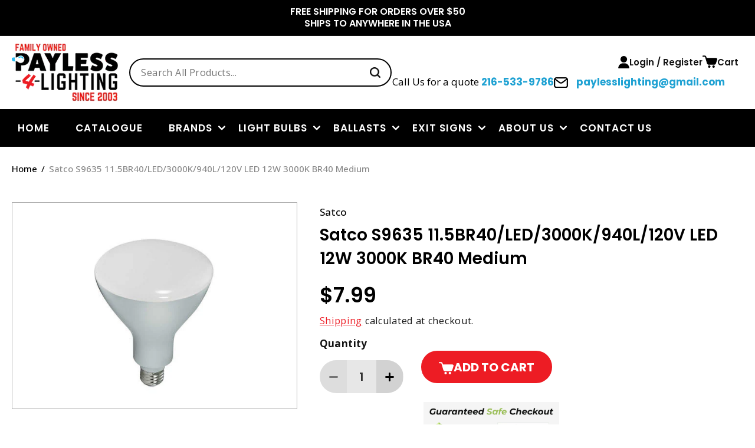

--- FILE ---
content_type: text/html; charset=utf-8
request_url: https://www.payless-4-lighting.com/products/satco-9635-led-12w-3000k-br40-medium-base-light-bulb
body_size: 41148
content:
<!doctype html>
<html class="no-js" lang="en">
  <head>
    <meta charset="utf-8">
    <meta http-equiv="X-UA-Compatible" content="IE=edge">
    <meta name="viewport" content="width=device-width,initial-scale=1">
    <meta name="theme-color" content="">
    <link rel="canonical" href="https://www.payless-4-lighting.com/products/satco-9635-led-12w-3000k-br40-medium-base-light-bulb">

    <!-- Google Tag Manager -->
    <script>(function(w,d,s,l,i){w[l]=w[l]||[];w[l].push({'gtm.start':
    new Date().getTime(),event:'gtm.js'});var f=d.getElementsByTagName(s)[0],
    j=d.createElement(s),dl=l!='dataLayer'?'&l='+l:'';j.async=true;j.src=
    'https://www.googletagmanager.com/gtm.js?id='+i+dl;f.parentNode.insertBefore(j,f);
    })(window,document,'script','dataLayer','GTM-TVXHDPGJ');</script>
    <!-- End Google Tag Manager --><link rel="icon" type="image/png" href="//www.payless-4-lighting.com/cdn/shop/files/MicrosoftTeams-image_41.png?crop=center&height=32&v=1691484301&width=32"><link rel="preconnect" href="https://fonts.shopifycdn.com" crossorigin><title>
      Satco S9635 11.5BR40/LED/3000K/940L/120V LED 12W 3000K BR40 Medium
 &ndash; Payless4Lighting</title>

    
      <meta name="description" content="Satco S9635 11.5BR40/LED/3000K/940L/120V LED 12W 3000K BR40 Medium">
    

    

<meta property="og:site_name" content="Payless4Lighting">
<meta property="og:url" content="https://www.payless-4-lighting.com/products/satco-9635-led-12w-3000k-br40-medium-base-light-bulb">
<meta property="og:title" content="Satco S9635 11.5BR40/LED/3000K/940L/120V LED 12W 3000K BR40 Medium">
<meta property="og:type" content="product">
<meta property="og:description" content="Satco S9635 11.5BR40/LED/3000K/940L/120V LED 12W 3000K BR40 Medium"><meta property="og:image" content="http://www.payless-4-lighting.com/cdn/shop/products/advance.smartmateicf2s42m2ldk_1_12c8baf2-6b0f-447b-b9b9-1fa728c133c4.jpg?v=1752542036">
  <meta property="og:image:secure_url" content="https://www.payless-4-lighting.com/cdn/shop/products/advance.smartmateicf2s42m2ldk_1_12c8baf2-6b0f-447b-b9b9-1fa728c133c4.jpg?v=1752542036">
  <meta property="og:image:width" content="375">
  <meta property="og:image:height" content="375"><meta property="og:price:amount" content="7.99">
  <meta property="og:price:currency" content="USD"><meta name="twitter:card" content="summary_large_image">
<meta name="twitter:title" content="Satco S9635 11.5BR40/LED/3000K/940L/120V LED 12W 3000K BR40 Medium">
<meta name="twitter:description" content="Satco S9635 11.5BR40/LED/3000K/940L/120V LED 12W 3000K BR40 Medium">


    <script src="//www.payless-4-lighting.com/cdn/shop/t/20/assets/constants.js?v=58251544750838685771751346889" defer="defer"></script>
    <script src="//www.payless-4-lighting.com/cdn/shop/t/20/assets/pubsub.js?v=158357773527763999511751346889" defer="defer"></script>
    <script src="//www.payless-4-lighting.com/cdn/shop/t/20/assets/global.js?v=54939145903281508041751346889" defer="defer"></script><script>window.performance && window.performance.mark && window.performance.mark('shopify.content_for_header.start');</script><meta id="shopify-digital-wallet" name="shopify-digital-wallet" content="/12352902/digital_wallets/dialog">
<meta name="shopify-checkout-api-token" content="b7e4b19536c19a7d73a0de4820e3c976">
<meta id="in-context-paypal-metadata" data-shop-id="12352902" data-venmo-supported="false" data-environment="production" data-locale="en_US" data-paypal-v4="true" data-currency="USD">
<link rel="alternate" type="application/json+oembed" href="https://www.payless-4-lighting.com/products/satco-9635-led-12w-3000k-br40-medium-base-light-bulb.oembed">
<script async="async" src="/checkouts/internal/preloads.js?locale=en-US"></script>
<link rel="preconnect" href="https://shop.app" crossorigin="anonymous">
<script async="async" src="https://shop.app/checkouts/internal/preloads.js?locale=en-US&shop_id=12352902" crossorigin="anonymous"></script>
<script id="apple-pay-shop-capabilities" type="application/json">{"shopId":12352902,"countryCode":"US","currencyCode":"USD","merchantCapabilities":["supports3DS"],"merchantId":"gid:\/\/shopify\/Shop\/12352902","merchantName":"Payless4Lighting","requiredBillingContactFields":["postalAddress","email","phone"],"requiredShippingContactFields":["postalAddress","email","phone"],"shippingType":"shipping","supportedNetworks":["visa","masterCard","amex","discover","elo","jcb"],"total":{"type":"pending","label":"Payless4Lighting","amount":"1.00"},"shopifyPaymentsEnabled":true,"supportsSubscriptions":true}</script>
<script id="shopify-features" type="application/json">{"accessToken":"b7e4b19536c19a7d73a0de4820e3c976","betas":["rich-media-storefront-analytics"],"domain":"www.payless-4-lighting.com","predictiveSearch":true,"shopId":12352902,"locale":"en"}</script>
<script>var Shopify = Shopify || {};
Shopify.shop = "payless4lighting.myshopify.com";
Shopify.locale = "en";
Shopify.currency = {"active":"USD","rate":"1.0"};
Shopify.country = "US";
Shopify.theme = {"name":"Page Speed Optimization Theme","id":145617387691,"schema_name":"Dawn","schema_version":"11.0.0","theme_store_id":887,"role":"main"};
Shopify.theme.handle = "null";
Shopify.theme.style = {"id":null,"handle":null};
Shopify.cdnHost = "www.payless-4-lighting.com/cdn";
Shopify.routes = Shopify.routes || {};
Shopify.routes.root = "/";</script>
<script type="module">!function(o){(o.Shopify=o.Shopify||{}).modules=!0}(window);</script>
<script>!function(o){function n(){var o=[];function n(){o.push(Array.prototype.slice.apply(arguments))}return n.q=o,n}var t=o.Shopify=o.Shopify||{};t.loadFeatures=n(),t.autoloadFeatures=n()}(window);</script>
<script>
  window.ShopifyPay = window.ShopifyPay || {};
  window.ShopifyPay.apiHost = "shop.app\/pay";
  window.ShopifyPay.redirectState = null;
</script>
<script id="shop-js-analytics" type="application/json">{"pageType":"product"}</script>
<script defer="defer" async type="module" src="//www.payless-4-lighting.com/cdn/shopifycloud/shop-js/modules/v2/client.init-shop-cart-sync_BT-GjEfc.en.esm.js"></script>
<script defer="defer" async type="module" src="//www.payless-4-lighting.com/cdn/shopifycloud/shop-js/modules/v2/chunk.common_D58fp_Oc.esm.js"></script>
<script defer="defer" async type="module" src="//www.payless-4-lighting.com/cdn/shopifycloud/shop-js/modules/v2/chunk.modal_xMitdFEc.esm.js"></script>
<script type="module">
  await import("//www.payless-4-lighting.com/cdn/shopifycloud/shop-js/modules/v2/client.init-shop-cart-sync_BT-GjEfc.en.esm.js");
await import("//www.payless-4-lighting.com/cdn/shopifycloud/shop-js/modules/v2/chunk.common_D58fp_Oc.esm.js");
await import("//www.payless-4-lighting.com/cdn/shopifycloud/shop-js/modules/v2/chunk.modal_xMitdFEc.esm.js");

  window.Shopify.SignInWithShop?.initShopCartSync?.({"fedCMEnabled":true,"windoidEnabled":true});

</script>
<script defer="defer" async type="module" src="//www.payless-4-lighting.com/cdn/shopifycloud/shop-js/modules/v2/client.payment-terms_Ci9AEqFq.en.esm.js"></script>
<script defer="defer" async type="module" src="//www.payless-4-lighting.com/cdn/shopifycloud/shop-js/modules/v2/chunk.common_D58fp_Oc.esm.js"></script>
<script defer="defer" async type="module" src="//www.payless-4-lighting.com/cdn/shopifycloud/shop-js/modules/v2/chunk.modal_xMitdFEc.esm.js"></script>
<script type="module">
  await import("//www.payless-4-lighting.com/cdn/shopifycloud/shop-js/modules/v2/client.payment-terms_Ci9AEqFq.en.esm.js");
await import("//www.payless-4-lighting.com/cdn/shopifycloud/shop-js/modules/v2/chunk.common_D58fp_Oc.esm.js");
await import("//www.payless-4-lighting.com/cdn/shopifycloud/shop-js/modules/v2/chunk.modal_xMitdFEc.esm.js");

  
</script>
<script>
  window.Shopify = window.Shopify || {};
  if (!window.Shopify.featureAssets) window.Shopify.featureAssets = {};
  window.Shopify.featureAssets['shop-js'] = {"shop-cart-sync":["modules/v2/client.shop-cart-sync_DZOKe7Ll.en.esm.js","modules/v2/chunk.common_D58fp_Oc.esm.js","modules/v2/chunk.modal_xMitdFEc.esm.js"],"init-fed-cm":["modules/v2/client.init-fed-cm_B6oLuCjv.en.esm.js","modules/v2/chunk.common_D58fp_Oc.esm.js","modules/v2/chunk.modal_xMitdFEc.esm.js"],"shop-cash-offers":["modules/v2/client.shop-cash-offers_D2sdYoxE.en.esm.js","modules/v2/chunk.common_D58fp_Oc.esm.js","modules/v2/chunk.modal_xMitdFEc.esm.js"],"shop-login-button":["modules/v2/client.shop-login-button_QeVjl5Y3.en.esm.js","modules/v2/chunk.common_D58fp_Oc.esm.js","modules/v2/chunk.modal_xMitdFEc.esm.js"],"pay-button":["modules/v2/client.pay-button_DXTOsIq6.en.esm.js","modules/v2/chunk.common_D58fp_Oc.esm.js","modules/v2/chunk.modal_xMitdFEc.esm.js"],"shop-button":["modules/v2/client.shop-button_DQZHx9pm.en.esm.js","modules/v2/chunk.common_D58fp_Oc.esm.js","modules/v2/chunk.modal_xMitdFEc.esm.js"],"avatar":["modules/v2/client.avatar_BTnouDA3.en.esm.js"],"init-windoid":["modules/v2/client.init-windoid_CR1B-cfM.en.esm.js","modules/v2/chunk.common_D58fp_Oc.esm.js","modules/v2/chunk.modal_xMitdFEc.esm.js"],"init-shop-for-new-customer-accounts":["modules/v2/client.init-shop-for-new-customer-accounts_C_vY_xzh.en.esm.js","modules/v2/client.shop-login-button_QeVjl5Y3.en.esm.js","modules/v2/chunk.common_D58fp_Oc.esm.js","modules/v2/chunk.modal_xMitdFEc.esm.js"],"init-shop-email-lookup-coordinator":["modules/v2/client.init-shop-email-lookup-coordinator_BI7n9ZSv.en.esm.js","modules/v2/chunk.common_D58fp_Oc.esm.js","modules/v2/chunk.modal_xMitdFEc.esm.js"],"init-shop-cart-sync":["modules/v2/client.init-shop-cart-sync_BT-GjEfc.en.esm.js","modules/v2/chunk.common_D58fp_Oc.esm.js","modules/v2/chunk.modal_xMitdFEc.esm.js"],"shop-toast-manager":["modules/v2/client.shop-toast-manager_DiYdP3xc.en.esm.js","modules/v2/chunk.common_D58fp_Oc.esm.js","modules/v2/chunk.modal_xMitdFEc.esm.js"],"init-customer-accounts":["modules/v2/client.init-customer-accounts_D9ZNqS-Q.en.esm.js","modules/v2/client.shop-login-button_QeVjl5Y3.en.esm.js","modules/v2/chunk.common_D58fp_Oc.esm.js","modules/v2/chunk.modal_xMitdFEc.esm.js"],"init-customer-accounts-sign-up":["modules/v2/client.init-customer-accounts-sign-up_iGw4briv.en.esm.js","modules/v2/client.shop-login-button_QeVjl5Y3.en.esm.js","modules/v2/chunk.common_D58fp_Oc.esm.js","modules/v2/chunk.modal_xMitdFEc.esm.js"],"shop-follow-button":["modules/v2/client.shop-follow-button_CqMgW2wH.en.esm.js","modules/v2/chunk.common_D58fp_Oc.esm.js","modules/v2/chunk.modal_xMitdFEc.esm.js"],"checkout-modal":["modules/v2/client.checkout-modal_xHeaAweL.en.esm.js","modules/v2/chunk.common_D58fp_Oc.esm.js","modules/v2/chunk.modal_xMitdFEc.esm.js"],"shop-login":["modules/v2/client.shop-login_D91U-Q7h.en.esm.js","modules/v2/chunk.common_D58fp_Oc.esm.js","modules/v2/chunk.modal_xMitdFEc.esm.js"],"lead-capture":["modules/v2/client.lead-capture_BJmE1dJe.en.esm.js","modules/v2/chunk.common_D58fp_Oc.esm.js","modules/v2/chunk.modal_xMitdFEc.esm.js"],"payment-terms":["modules/v2/client.payment-terms_Ci9AEqFq.en.esm.js","modules/v2/chunk.common_D58fp_Oc.esm.js","modules/v2/chunk.modal_xMitdFEc.esm.js"]};
</script>
<script id="__st">var __st={"a":12352902,"offset":-18000,"reqid":"648f789b-9b19-426b-8f5f-4553c847feb0-1769349551","pageurl":"www.payless-4-lighting.com\/products\/satco-9635-led-12w-3000k-br40-medium-base-light-bulb","u":"66c78fc28151","p":"product","rtyp":"product","rid":10496933715};</script>
<script>window.ShopifyPaypalV4VisibilityTracking = true;</script>
<script id="captcha-bootstrap">!function(){'use strict';const t='contact',e='account',n='new_comment',o=[[t,t],['blogs',n],['comments',n],[t,'customer']],c=[[e,'customer_login'],[e,'guest_login'],[e,'recover_customer_password'],[e,'create_customer']],r=t=>t.map((([t,e])=>`form[action*='/${t}']:not([data-nocaptcha='true']) input[name='form_type'][value='${e}']`)).join(','),a=t=>()=>t?[...document.querySelectorAll(t)].map((t=>t.form)):[];function s(){const t=[...o],e=r(t);return a(e)}const i='password',u='form_key',d=['recaptcha-v3-token','g-recaptcha-response','h-captcha-response',i],f=()=>{try{return window.sessionStorage}catch{return}},m='__shopify_v',_=t=>t.elements[u];function p(t,e,n=!1){try{const o=window.sessionStorage,c=JSON.parse(o.getItem(e)),{data:r}=function(t){const{data:e,action:n}=t;return t[m]||n?{data:e,action:n}:{data:t,action:n}}(c);for(const[e,n]of Object.entries(r))t.elements[e]&&(t.elements[e].value=n);n&&o.removeItem(e)}catch(o){console.error('form repopulation failed',{error:o})}}const l='form_type',E='cptcha';function T(t){t.dataset[E]=!0}const w=window,h=w.document,L='Shopify',v='ce_forms',y='captcha';let A=!1;((t,e)=>{const n=(g='f06e6c50-85a8-45c8-87d0-21a2b65856fe',I='https://cdn.shopify.com/shopifycloud/storefront-forms-hcaptcha/ce_storefront_forms_captcha_hcaptcha.v1.5.2.iife.js',D={infoText:'Protected by hCaptcha',privacyText:'Privacy',termsText:'Terms'},(t,e,n)=>{const o=w[L][v],c=o.bindForm;if(c)return c(t,g,e,D).then(n);var r;o.q.push([[t,g,e,D],n]),r=I,A||(h.body.append(Object.assign(h.createElement('script'),{id:'captcha-provider',async:!0,src:r})),A=!0)});var g,I,D;w[L]=w[L]||{},w[L][v]=w[L][v]||{},w[L][v].q=[],w[L][y]=w[L][y]||{},w[L][y].protect=function(t,e){n(t,void 0,e),T(t)},Object.freeze(w[L][y]),function(t,e,n,w,h,L){const[v,y,A,g]=function(t,e,n){const i=e?o:[],u=t?c:[],d=[...i,...u],f=r(d),m=r(i),_=r(d.filter((([t,e])=>n.includes(e))));return[a(f),a(m),a(_),s()]}(w,h,L),I=t=>{const e=t.target;return e instanceof HTMLFormElement?e:e&&e.form},D=t=>v().includes(t);t.addEventListener('submit',(t=>{const e=I(t);if(!e)return;const n=D(e)&&!e.dataset.hcaptchaBound&&!e.dataset.recaptchaBound,o=_(e),c=g().includes(e)&&(!o||!o.value);(n||c)&&t.preventDefault(),c&&!n&&(function(t){try{if(!f())return;!function(t){const e=f();if(!e)return;const n=_(t);if(!n)return;const o=n.value;o&&e.removeItem(o)}(t);const e=Array.from(Array(32),(()=>Math.random().toString(36)[2])).join('');!function(t,e){_(t)||t.append(Object.assign(document.createElement('input'),{type:'hidden',name:u})),t.elements[u].value=e}(t,e),function(t,e){const n=f();if(!n)return;const o=[...t.querySelectorAll(`input[type='${i}']`)].map((({name:t})=>t)),c=[...d,...o],r={};for(const[a,s]of new FormData(t).entries())c.includes(a)||(r[a]=s);n.setItem(e,JSON.stringify({[m]:1,action:t.action,data:r}))}(t,e)}catch(e){console.error('failed to persist form',e)}}(e),e.submit())}));const S=(t,e)=>{t&&!t.dataset[E]&&(n(t,e.some((e=>e===t))),T(t))};for(const o of['focusin','change'])t.addEventListener(o,(t=>{const e=I(t);D(e)&&S(e,y())}));const B=e.get('form_key'),M=e.get(l),P=B&&M;t.addEventListener('DOMContentLoaded',(()=>{const t=y();if(P)for(const e of t)e.elements[l].value===M&&p(e,B);[...new Set([...A(),...v().filter((t=>'true'===t.dataset.shopifyCaptcha))])].forEach((e=>S(e,t)))}))}(h,new URLSearchParams(w.location.search),n,t,e,['guest_login'])})(!0,!0)}();</script>
<script integrity="sha256-4kQ18oKyAcykRKYeNunJcIwy7WH5gtpwJnB7kiuLZ1E=" data-source-attribution="shopify.loadfeatures" defer="defer" src="//www.payless-4-lighting.com/cdn/shopifycloud/storefront/assets/storefront/load_feature-a0a9edcb.js" crossorigin="anonymous"></script>
<script crossorigin="anonymous" defer="defer" src="//www.payless-4-lighting.com/cdn/shopifycloud/storefront/assets/shopify_pay/storefront-65b4c6d7.js?v=20250812"></script>
<script data-source-attribution="shopify.dynamic_checkout.dynamic.init">var Shopify=Shopify||{};Shopify.PaymentButton=Shopify.PaymentButton||{isStorefrontPortableWallets:!0,init:function(){window.Shopify.PaymentButton.init=function(){};var t=document.createElement("script");t.src="https://www.payless-4-lighting.com/cdn/shopifycloud/portable-wallets/latest/portable-wallets.en.js",t.type="module",document.head.appendChild(t)}};
</script>
<script data-source-attribution="shopify.dynamic_checkout.buyer_consent">
  function portableWalletsHideBuyerConsent(e){var t=document.getElementById("shopify-buyer-consent"),n=document.getElementById("shopify-subscription-policy-button");t&&n&&(t.classList.add("hidden"),t.setAttribute("aria-hidden","true"),n.removeEventListener("click",e))}function portableWalletsShowBuyerConsent(e){var t=document.getElementById("shopify-buyer-consent"),n=document.getElementById("shopify-subscription-policy-button");t&&n&&(t.classList.remove("hidden"),t.removeAttribute("aria-hidden"),n.addEventListener("click",e))}window.Shopify?.PaymentButton&&(window.Shopify.PaymentButton.hideBuyerConsent=portableWalletsHideBuyerConsent,window.Shopify.PaymentButton.showBuyerConsent=portableWalletsShowBuyerConsent);
</script>
<script data-source-attribution="shopify.dynamic_checkout.cart.bootstrap">document.addEventListener("DOMContentLoaded",(function(){function t(){return document.querySelector("shopify-accelerated-checkout-cart, shopify-accelerated-checkout")}if(t())Shopify.PaymentButton.init();else{new MutationObserver((function(e,n){t()&&(Shopify.PaymentButton.init(),n.disconnect())})).observe(document.body,{childList:!0,subtree:!0})}}));
</script>
<link id="shopify-accelerated-checkout-styles" rel="stylesheet" media="screen" href="https://www.payless-4-lighting.com/cdn/shopifycloud/portable-wallets/latest/accelerated-checkout-backwards-compat.css" crossorigin="anonymous">
<style id="shopify-accelerated-checkout-cart">
        #shopify-buyer-consent {
  margin-top: 1em;
  display: inline-block;
  width: 100%;
}

#shopify-buyer-consent.hidden {
  display: none;
}

#shopify-subscription-policy-button {
  background: none;
  border: none;
  padding: 0;
  text-decoration: underline;
  font-size: inherit;
  cursor: pointer;
}

#shopify-subscription-policy-button::before {
  box-shadow: none;
}

      </style>
<script id="sections-script" data-sections="header" defer="defer" src="//www.payless-4-lighting.com/cdn/shop/t/20/compiled_assets/scripts.js?v=8267"></script>
<script>window.performance && window.performance.mark && window.performance.mark('shopify.content_for_header.end');</script>


    <style data-shopify>
      @font-face {
  font-family: "Open Sans";
  font-weight: 400;
  font-style: normal;
  font-display: swap;
  src: url("//www.payless-4-lighting.com/cdn/fonts/open_sans/opensans_n4.c32e4d4eca5273f6d4ee95ddf54b5bbb75fc9b61.woff2") format("woff2"),
       url("//www.payless-4-lighting.com/cdn/fonts/open_sans/opensans_n4.5f3406f8d94162b37bfa232b486ac93ee892406d.woff") format("woff");
}

      @font-face {
  font-family: "Open Sans";
  font-weight: 700;
  font-style: normal;
  font-display: swap;
  src: url("//www.payless-4-lighting.com/cdn/fonts/open_sans/opensans_n7.a9393be1574ea8606c68f4441806b2711d0d13e4.woff2") format("woff2"),
       url("//www.payless-4-lighting.com/cdn/fonts/open_sans/opensans_n7.7b8af34a6ebf52beb1a4c1d8c73ad6910ec2e553.woff") format("woff");
}

      @font-face {
  font-family: "Open Sans";
  font-weight: 400;
  font-style: italic;
  font-display: swap;
  src: url("//www.payless-4-lighting.com/cdn/fonts/open_sans/opensans_i4.6f1d45f7a46916cc95c694aab32ecbf7509cbf33.woff2") format("woff2"),
       url("//www.payless-4-lighting.com/cdn/fonts/open_sans/opensans_i4.4efaa52d5a57aa9a57c1556cc2b7465d18839daa.woff") format("woff");
}

      @font-face {
  font-family: "Open Sans";
  font-weight: 700;
  font-style: italic;
  font-display: swap;
  src: url("//www.payless-4-lighting.com/cdn/fonts/open_sans/opensans_i7.916ced2e2ce15f7fcd95d196601a15e7b89ee9a4.woff2") format("woff2"),
       url("//www.payless-4-lighting.com/cdn/fonts/open_sans/opensans_i7.99a9cff8c86ea65461de497ade3d515a98f8b32a.woff") format("woff");
}

      @font-face {
  font-family: Poppins;
  font-weight: 600;
  font-style: normal;
  font-display: swap;
  src: url("//www.payless-4-lighting.com/cdn/fonts/poppins/poppins_n6.aa29d4918bc243723d56b59572e18228ed0786f6.woff2") format("woff2"),
       url("//www.payless-4-lighting.com/cdn/fonts/poppins/poppins_n6.5f815d845fe073750885d5b7e619ee00e8111208.woff") format("woff");
}


      
        :root,
        .color-background-1 {
          --color-background: 255,255,255;
        
          --gradient-background: #ffffff;
        
        --color-foreground: 18,18,18;
        --color-shadow: 18,18,18;
        --color-button: 237,28,36;
        --color-button-text: 255,255,255;
        --color-secondary-button: 255,255,255;
        --color-secondary-button-text: 18,18,18;
        --color-link: 18,18,18;
        --color-badge-foreground: 18,18,18;
        --color-badge-background: 255,255,255;
        --color-badge-border: 18,18,18;
        --payment-terms-background-color: rgb(255 255 255);
      }
      
        
        .color-background-2 {
          --color-background: 219,219,219;
        
          --gradient-background: #dbdbdb;
        
        --color-foreground: 18,18,18;
        --color-shadow: 18,18,18;
        --color-button: 18,18,18;
        --color-button-text: 243,243,243;
        --color-secondary-button: 219,219,219;
        --color-secondary-button-text: 18,18,18;
        --color-link: 18,18,18;
        --color-badge-foreground: 18,18,18;
        --color-badge-background: 219,219,219;
        --color-badge-border: 18,18,18;
        --payment-terms-background-color: rgb(219 219 219);
      }
      
        
        .color-inverse {
          --color-background: 36,40,51;
        
          --gradient-background: #242833;
        
        --color-foreground: 255,255,255;
        --color-shadow: 18,18,18;
        --color-button: 255,255,255;
        --color-button-text: 0,0,0;
        --color-secondary-button: 36,40,51;
        --color-secondary-button-text: 255,255,255;
        --color-link: 255,255,255;
        --color-badge-foreground: 255,255,255;
        --color-badge-background: 36,40,51;
        --color-badge-border: 255,255,255;
        --payment-terms-background-color: rgb(36 40 51);
      }
      
        
        .color-accent-1 {
          --color-background: 0,0,0;
        
          --gradient-background: #000000;
        
        --color-foreground: 255,255,255;
        --color-shadow: 18,18,18;
        --color-button: 237,28,36;
        --color-button-text: 255,255,255;
        --color-secondary-button: 0,0,0;
        --color-secondary-button-text: 255,255,255;
        --color-link: 255,255,255;
        --color-badge-foreground: 255,255,255;
        --color-badge-background: 0,0,0;
        --color-badge-border: 255,255,255;
        --payment-terms-background-color: rgb(0 0 0);
      }
      
        
        .color-accent-2 {
          --color-background: 51,79,180;
        
          --gradient-background: #334fb4;
        
        --color-foreground: 255,255,255;
        --color-shadow: 18,18,18;
        --color-button: 255,255,255;
        --color-button-text: 51,79,180;
        --color-secondary-button: 51,79,180;
        --color-secondary-button-text: 255,255,255;
        --color-link: 255,255,255;
        --color-badge-foreground: 255,255,255;
        --color-badge-background: 51,79,180;
        --color-badge-border: 255,255,255;
        --payment-terms-background-color: rgb(51 79 180);
      }
      
        
        .color-scheme-33c9ef18-865f-4c1b-acd2-697206b7eebd {
          --color-background: 244,244,244;
        
          --gradient-background: #f4f4f4;
        
        --color-foreground: 18,18,18;
        --color-shadow: 18,18,18;
        --color-button: 237,28,36;
        --color-button-text: 255,255,255;
        --color-secondary-button: 244,244,244;
        --color-secondary-button-text: 18,18,18;
        --color-link: 18,18,18;
        --color-badge-foreground: 18,18,18;
        --color-badge-background: 244,244,244;
        --color-badge-border: 18,18,18;
        --payment-terms-background-color: rgb(244 244 244);
      }
      

      body, .color-background-1, .color-background-2, .color-inverse, .color-accent-1, .color-accent-2, .color-scheme-33c9ef18-865f-4c1b-acd2-697206b7eebd {
        color: rgba(var(--color-foreground), 1);
        background-color: rgb(var(--color-background));
      }

      :root {
        --font-body-family: "Open Sans", sans-serif;
        --font-body-style: normal;
        --font-body-weight: 400;
        --font-body-weight-bold: 700;

        --font-heading-family: Poppins, sans-serif;
        --font-heading-style: normal;
        --font-heading-weight: 600;

        --font-body-scale: 1.0;
        --font-heading-scale: 1.0;

        --media-padding: px;
        --media-border-opacity: 0.05;
        --media-border-width: 1px;
        --media-radius: 0px;
        --media-shadow-opacity: 0.0;
        --media-shadow-horizontal-offset: 0px;
        --media-shadow-vertical-offset: 4px;
        --media-shadow-blur-radius: 5px;
        --media-shadow-visible: 0;

        --page-width: 120rem;
        --page-width-margin: 0rem;

        --product-card-image-padding: 0.0rem;
        --product-card-corner-radius: 0.0rem;
        --product-card-text-alignment: left;
        --product-card-border-width: 0.1rem;
        --product-card-border-opacity: 0.1;
        --product-card-shadow-opacity: 0.0;
        --product-card-shadow-visible: 0;
        --product-card-shadow-horizontal-offset: 0.0rem;
        --product-card-shadow-vertical-offset: 0.4rem;
        --product-card-shadow-blur-radius: 0.5rem;

        --collection-card-image-padding: 0.0rem;
        --collection-card-corner-radius: 0.0rem;
        --collection-card-text-alignment: left;
        --collection-card-border-width: 0.0rem;
        --collection-card-border-opacity: 0.1;
        --collection-card-shadow-opacity: 0.0;
        --collection-card-shadow-visible: 0;
        --collection-card-shadow-horizontal-offset: 0.0rem;
        --collection-card-shadow-vertical-offset: 0.4rem;
        --collection-card-shadow-blur-radius: 0.5rem;

        --blog-card-image-padding: 0.0rem;
        --blog-card-corner-radius: 0.0rem;
        --blog-card-text-alignment: left;
        --blog-card-border-width: 0.0rem;
        --blog-card-border-opacity: 0.1;
        --blog-card-shadow-opacity: 0.0;
        --blog-card-shadow-visible: 0;
        --blog-card-shadow-horizontal-offset: 0.0rem;
        --blog-card-shadow-vertical-offset: 0.4rem;
        --blog-card-shadow-blur-radius: 0.5rem;

        --badge-corner-radius: 4.0rem;

        --popup-border-width: 1px;
        --popup-border-opacity: 0.1;
        --popup-corner-radius: 0px;
        --popup-shadow-opacity: 0.0;
        --popup-shadow-horizontal-offset: 0px;
        --popup-shadow-vertical-offset: 4px;
        --popup-shadow-blur-radius: 5px;

        --drawer-border-width: 1px;
        --drawer-border-opacity: 0.1;
        --drawer-shadow-opacity: 0.0;
        --drawer-shadow-horizontal-offset: 0px;
        --drawer-shadow-vertical-offset: 4px;
        --drawer-shadow-blur-radius: 5px;

        --spacing-sections-desktop: 0px;
        --spacing-sections-mobile: 0px;

        --grid-desktop-vertical-spacing: 24px;
        --grid-desktop-horizontal-spacing: 24px;
        --grid-mobile-vertical-spacing: 24px;
        --grid-mobile-horizontal-spacing: 24px;

        --text-boxes-border-opacity: 0.1;
        --text-boxes-border-width: 0px;
        --text-boxes-radius: 0px;
        --text-boxes-shadow-opacity: 0.0;
        --text-boxes-shadow-visible: 0;
        --text-boxes-shadow-horizontal-offset: 0px;
        --text-boxes-shadow-vertical-offset: 4px;
        --text-boxes-shadow-blur-radius: 5px;

        --buttons-radius: 24px;
        --buttons-radius-outset: 24px;
        --buttons-border-width: 0px;
        --buttons-border-opacity: 1.0;
        --buttons-shadow-opacity: 0.0;
        --buttons-shadow-visible: 0;
        --buttons-shadow-horizontal-offset: 0px;
        --buttons-shadow-vertical-offset: 0px;
        --buttons-shadow-blur-radius: 0px;
        --buttons-border-offset: 0.3px;

        --inputs-radius: 27px;
        --inputs-border-width: 1px;
        --inputs-border-opacity: 1.0;
        --inputs-shadow-opacity: 0.0;
        --inputs-shadow-horizontal-offset: 0px;
        --inputs-margin-offset: 0px;
        --inputs-shadow-vertical-offset: 0px;
        --inputs-shadow-blur-radius: 0px;
        --inputs-radius-outset: 28px;

        --variant-pills-radius: 40px;
        --variant-pills-border-width: 1px;
        --variant-pills-border-opacity: 0.55;
        --variant-pills-shadow-opacity: 0.0;
        --variant-pills-shadow-horizontal-offset: 0px;
        --variant-pills-shadow-vertical-offset: 4px;
        --variant-pills-shadow-blur-radius: 5px;
      }

      *,
      *::before,
      *::after {
        box-sizing: inherit;
      }

      html {
        box-sizing: border-box;
        font-size: calc(var(--font-body-scale) * 62.5%);
        height: 100%;
      }

      body {
        display: grid;
        grid-template-rows: auto auto 1fr auto;
        grid-template-columns: 100%;
        min-height: 100%;
        margin: 0;
        font-size: 1.5rem;
        letter-spacing: 0.06rem;
        line-height: calc(1 + 0.8 / var(--font-body-scale));
        font-family: var(--font-body-family);
        font-style: var(--font-body-style);
        font-weight: var(--font-body-weight);
      }

      @media screen and (min-width: 750px) {
        body {
          font-size: 1.6rem;
        }
      }
      body .springbot-overlay .springbot-popup__exit {
          position: absolute !important;
          top: 10px !important;
          right: 10px !important;
      }
      
    </style>
    
<link rel="preload" href="//www.payless-4-lighting.com/cdn/shop/t/20/assets/base.css?v=155274641926015379451765460491" as="style"> 
<link rel="preload" href="//www.payless-4-lighting.com/cdn/shop/t/20/assets/swiper.css?v=106475418724483060331751371361" as="style">
<link rel="preload" href="//www.payless-4-lighting.com/cdn/shop/t/20/assets/custom.css?v=73112048651773776391751550689" as="style"> 
<link rel="preload" href="//www.payless-4-lighting.com/cdn/shop/t/20/assets/stylesheet.css?v=105054931326399612881751550720" as="style"> 
<link rel="preload" href="//www.payless-4-lighting.com/cdn/shop/t/20/assets/style.css?v=177477091732424594591751550801" as="style"> 
<link rel="preload" href="//www.payless-4-lighting.com/cdn/shop/t/20/assets/quantity-popover.css?v=29974906037699025581751346889" as="style">
<link rel="preload" href="//www.payless-4-lighting.com/cdn/shop/t/20/assets/component-slideshow.css?v=107725913939919748051751346889" as="style">
<link rel="preload" href="//www.payless-4-lighting.com/cdn/shop/t/20/assets/component-slider.css?v=114212096148022386971751346889" as="style">
<link rel="preload" href="//www.payless-4-lighting.com/cdn/shop/t/20/assets/component-list-social.css?v=64725775947815950921751346889" as="style">
<link rel="preload" href="//www.payless-4-lighting.com/cdn/shop/t/20/assets/component-cart-drawer.css?v=109732304198040616211751346889" as="style">
<link rel="preload" href="//www.payless-4-lighting.com/cdn/shop/t/20/assets/component-cart.css?v=150915052884658833881751346889" as="style">
<link rel="preload" href="//www.payless-4-lighting.com/cdn/shop/t/20/assets/component-totals.css?v=15906652033866631521751346889" as="style">
<link rel="preload" href="//www.payless-4-lighting.com/cdn/shop/t/20/assets/component-price.css?v=70172745017360139101751346889" as="style">
<link rel="preload" href="//www.payless-4-lighting.com/cdn/shop/t/20/assets/component-discounts.css?v=152760482443307489271751346889" as="style">
<link rel="preload" href="//www.payless-4-lighting.com/cdn/shop/t/20/assets/component-loading-overlay.css?v=58800470094666109841751346889" as="style">

    <link href="//www.payless-4-lighting.com/cdn/shop/t/20/assets/base.css?v=155274641926015379451765460491" rel="stylesheet" type="text/css" media="all" />
     <link href="//www.payless-4-lighting.com/cdn/shop/t/20/assets/swiper.css?v=106475418724483060331751371361" rel="stylesheet" type="text/css" media="all" />
    <link href="//www.payless-4-lighting.com/cdn/shop/t/20/assets/custom.css?v=73112048651773776391751550689" rel="stylesheet" type="text/css" media="all" />
    <link href="//www.payless-4-lighting.com/cdn/shop/t/20/assets/stylesheet.css?v=105054931326399612881751550720" rel="stylesheet" type="text/css" media="all" />
    <link href="//www.payless-4-lighting.com/cdn/shop/t/20/assets/style.css?v=177477091732424594591751550801" rel="stylesheet" type="text/css" media="all" />
    

   
  
    
   
    <link rel="dns-prefetch" href="https://fonts.googleapis.com">
  <link rel="preconnect" href="https://fonts.googleapis.com" crossorigin>
  <link rel="preconnect" href="https://fonts.gstatic.com" crossorigin>

      <link rel="preload" href="https://fonts.googleapis.com/css2?family=Open+Sans:wght@300;400;500;600;700;800&family=Poppins:wght@300;400;600&display=swap" as="style">
  <link rel="stylesheet" href="https://fonts.googleapis.com/css2?family=Open+Sans:wght@300;400;500;600;700;800&family=Poppins:wght@300;400;600&display=swap" onload="this.onload=null;this.rel='stylesheet'">

  <link rel="preload" href="https://fonts.googleapis.com/css2?family=Poppins:wght@100;200;300;400;500;600;700;800;900&display=swap" as="style">
  <link rel="stylesheet" href="https://fonts.googleapis.com/css2?family=Poppins:wght@100;200;300;400;500;600;700;800;900&display=swap" onload="this.onload=null;this.rel='stylesheet'"><link rel="preload" as="font" href="//www.payless-4-lighting.com/cdn/fonts/open_sans/opensans_n4.c32e4d4eca5273f6d4ee95ddf54b5bbb75fc9b61.woff2" type="font/woff2" crossorigin><link rel="preload" as="font" href="//www.payless-4-lighting.com/cdn/fonts/poppins/poppins_n6.aa29d4918bc243723d56b59572e18228ed0786f6.woff2" type="font/woff2" crossorigin><link href="//www.payless-4-lighting.com/cdn/shop/t/20/assets/component-localization-form.css?v=143319823105703127341751346889" rel="stylesheet" type="text/css" media="all" />
      <script src="//www.payless-4-lighting.com/cdn/shop/t/20/assets/localization-form.js?v=161644695336821385561751346889" defer="defer"></script><link
        rel="stylesheet"
        href="//www.payless-4-lighting.com/cdn/shop/t/20/assets/component-predictive-search.css?v=118923337488134913561751346889"
        media="print"
        onload="this.media='all'"
      ><script>
      document.documentElement.className = document.documentElement.className.replace('no-js', 'js');
      if (Shopify.designMode) {
        document.documentElement.classList.add('shopify-design-mode');
      }
    </script>

    
    
    <!-- Protect+ Widget Script -->
  <script
  src="https://services-return-and-exchange-112152972940.us-central1.run.app/widget.js?store=payless4lighting.myshopify.com"
  defer
  ></script>

  <script id='merchantWidgetScript'src="https://www.gstatic.com/shopping/merchant/merchantwidget.js" defer></script>
  <script type="text/javascript">
    merchantWidgetScript.addEventListener('load', function () {
      merchantwidget.start({
        position: 'RIGHT_BOTTOM',
        sideMargin: 21,
        bottomMargin: 33,
        mobileSideMargin: 11,
        mobileBottomMargin: 19,
        region: 'US',
      });
    });
  </script>
  <!-- BEGIN app block: shopify://apps/klaviyo-email-marketing-sms/blocks/klaviyo-onsite-embed/2632fe16-c075-4321-a88b-50b567f42507 -->












  <script async src="https://static.klaviyo.com/onsite/js/SLRSRs/klaviyo.js?company_id=SLRSRs"></script>
  <script>!function(){if(!window.klaviyo){window._klOnsite=window._klOnsite||[];try{window.klaviyo=new Proxy({},{get:function(n,i){return"push"===i?function(){var n;(n=window._klOnsite).push.apply(n,arguments)}:function(){for(var n=arguments.length,o=new Array(n),w=0;w<n;w++)o[w]=arguments[w];var t="function"==typeof o[o.length-1]?o.pop():void 0,e=new Promise((function(n){window._klOnsite.push([i].concat(o,[function(i){t&&t(i),n(i)}]))}));return e}}})}catch(n){window.klaviyo=window.klaviyo||[],window.klaviyo.push=function(){var n;(n=window._klOnsite).push.apply(n,arguments)}}}}();</script>

  
    <script id="viewed_product">
      if (item == null) {
        var _learnq = _learnq || [];

        var MetafieldReviews = null
        var MetafieldYotpoRating = null
        var MetafieldYotpoCount = null
        var MetafieldLooxRating = null
        var MetafieldLooxCount = null
        var okendoProduct = null
        var okendoProductReviewCount = null
        var okendoProductReviewAverageValue = null
        try {
          // The following fields are used for Customer Hub recently viewed in order to add reviews.
          // This information is not part of __kla_viewed. Instead, it is part of __kla_viewed_reviewed_items
          MetafieldReviews = {};
          MetafieldYotpoRating = null
          MetafieldYotpoCount = null
          MetafieldLooxRating = null
          MetafieldLooxCount = null

          okendoProduct = null
          // If the okendo metafield is not legacy, it will error, which then requires the new json formatted data
          if (okendoProduct && 'error' in okendoProduct) {
            okendoProduct = null
          }
          okendoProductReviewCount = okendoProduct ? okendoProduct.reviewCount : null
          okendoProductReviewAverageValue = okendoProduct ? okendoProduct.reviewAverageValue : null
        } catch (error) {
          console.error('Error in Klaviyo onsite reviews tracking:', error);
        }

        var item = {
          Name: "Satco S9635 11.5BR40\/LED\/3000K\/940L\/120V LED 12W 3000K BR40 Medium",
          ProductID: 10496933715,
          Categories: ["LED Light Bulbs","Satco","Satco Lighting"],
          ImageURL: "https://www.payless-4-lighting.com/cdn/shop/products/advance.smartmateicf2s42m2ldk_1_12c8baf2-6b0f-447b-b9b9-1fa728c133c4_grande.jpg?v=1752542036",
          URL: "https://www.payless-4-lighting.com/products/satco-9635-led-12w-3000k-br40-medium-base-light-bulb",
          Brand: "Satco",
          Price: "$7.99",
          Value: "7.99",
          CompareAtPrice: "$0.00"
        };
        _learnq.push(['track', 'Viewed Product', item]);
        _learnq.push(['trackViewedItem', {
          Title: item.Name,
          ItemId: item.ProductID,
          Categories: item.Categories,
          ImageUrl: item.ImageURL,
          Url: item.URL,
          Metadata: {
            Brand: item.Brand,
            Price: item.Price,
            Value: item.Value,
            CompareAtPrice: item.CompareAtPrice
          },
          metafields:{
            reviews: MetafieldReviews,
            yotpo:{
              rating: MetafieldYotpoRating,
              count: MetafieldYotpoCount,
            },
            loox:{
              rating: MetafieldLooxRating,
              count: MetafieldLooxCount,
            },
            okendo: {
              rating: okendoProductReviewAverageValue,
              count: okendoProductReviewCount,
            }
          }
        }]);
      }
    </script>
  




  <script>
    window.klaviyoReviewsProductDesignMode = false
  </script>







<!-- END app block --><link href="https://monorail-edge.shopifysvc.com" rel="dns-prefetch">
<script>(function(){if ("sendBeacon" in navigator && "performance" in window) {try {var session_token_from_headers = performance.getEntriesByType('navigation')[0].serverTiming.find(x => x.name == '_s').description;} catch {var session_token_from_headers = undefined;}var session_cookie_matches = document.cookie.match(/_shopify_s=([^;]*)/);var session_token_from_cookie = session_cookie_matches && session_cookie_matches.length === 2 ? session_cookie_matches[1] : "";var session_token = session_token_from_headers || session_token_from_cookie || "";function handle_abandonment_event(e) {var entries = performance.getEntries().filter(function(entry) {return /monorail-edge.shopifysvc.com/.test(entry.name);});if (!window.abandonment_tracked && entries.length === 0) {window.abandonment_tracked = true;var currentMs = Date.now();var navigation_start = performance.timing.navigationStart;var payload = {shop_id: 12352902,url: window.location.href,navigation_start,duration: currentMs - navigation_start,session_token,page_type: "product"};window.navigator.sendBeacon("https://monorail-edge.shopifysvc.com/v1/produce", JSON.stringify({schema_id: "online_store_buyer_site_abandonment/1.1",payload: payload,metadata: {event_created_at_ms: currentMs,event_sent_at_ms: currentMs}}));}}window.addEventListener('pagehide', handle_abandonment_event);}}());</script>
<script id="web-pixels-manager-setup">(function e(e,d,r,n,o){if(void 0===o&&(o={}),!Boolean(null===(a=null===(i=window.Shopify)||void 0===i?void 0:i.analytics)||void 0===a?void 0:a.replayQueue)){var i,a;window.Shopify=window.Shopify||{};var t=window.Shopify;t.analytics=t.analytics||{};var s=t.analytics;s.replayQueue=[],s.publish=function(e,d,r){return s.replayQueue.push([e,d,r]),!0};try{self.performance.mark("wpm:start")}catch(e){}var l=function(){var e={modern:/Edge?\/(1{2}[4-9]|1[2-9]\d|[2-9]\d{2}|\d{4,})\.\d+(\.\d+|)|Firefox\/(1{2}[4-9]|1[2-9]\d|[2-9]\d{2}|\d{4,})\.\d+(\.\d+|)|Chrom(ium|e)\/(9{2}|\d{3,})\.\d+(\.\d+|)|(Maci|X1{2}).+ Version\/(15\.\d+|(1[6-9]|[2-9]\d|\d{3,})\.\d+)([,.]\d+|)( \(\w+\)|)( Mobile\/\w+|) Safari\/|Chrome.+OPR\/(9{2}|\d{3,})\.\d+\.\d+|(CPU[ +]OS|iPhone[ +]OS|CPU[ +]iPhone|CPU IPhone OS|CPU iPad OS)[ +]+(15[._]\d+|(1[6-9]|[2-9]\d|\d{3,})[._]\d+)([._]\d+|)|Android:?[ /-](13[3-9]|1[4-9]\d|[2-9]\d{2}|\d{4,})(\.\d+|)(\.\d+|)|Android.+Firefox\/(13[5-9]|1[4-9]\d|[2-9]\d{2}|\d{4,})\.\d+(\.\d+|)|Android.+Chrom(ium|e)\/(13[3-9]|1[4-9]\d|[2-9]\d{2}|\d{4,})\.\d+(\.\d+|)|SamsungBrowser\/([2-9]\d|\d{3,})\.\d+/,legacy:/Edge?\/(1[6-9]|[2-9]\d|\d{3,})\.\d+(\.\d+|)|Firefox\/(5[4-9]|[6-9]\d|\d{3,})\.\d+(\.\d+|)|Chrom(ium|e)\/(5[1-9]|[6-9]\d|\d{3,})\.\d+(\.\d+|)([\d.]+$|.*Safari\/(?![\d.]+ Edge\/[\d.]+$))|(Maci|X1{2}).+ Version\/(10\.\d+|(1[1-9]|[2-9]\d|\d{3,})\.\d+)([,.]\d+|)( \(\w+\)|)( Mobile\/\w+|) Safari\/|Chrome.+OPR\/(3[89]|[4-9]\d|\d{3,})\.\d+\.\d+|(CPU[ +]OS|iPhone[ +]OS|CPU[ +]iPhone|CPU IPhone OS|CPU iPad OS)[ +]+(10[._]\d+|(1[1-9]|[2-9]\d|\d{3,})[._]\d+)([._]\d+|)|Android:?[ /-](13[3-9]|1[4-9]\d|[2-9]\d{2}|\d{4,})(\.\d+|)(\.\d+|)|Mobile Safari.+OPR\/([89]\d|\d{3,})\.\d+\.\d+|Android.+Firefox\/(13[5-9]|1[4-9]\d|[2-9]\d{2}|\d{4,})\.\d+(\.\d+|)|Android.+Chrom(ium|e)\/(13[3-9]|1[4-9]\d|[2-9]\d{2}|\d{4,})\.\d+(\.\d+|)|Android.+(UC? ?Browser|UCWEB|U3)[ /]?(15\.([5-9]|\d{2,})|(1[6-9]|[2-9]\d|\d{3,})\.\d+)\.\d+|SamsungBrowser\/(5\.\d+|([6-9]|\d{2,})\.\d+)|Android.+MQ{2}Browser\/(14(\.(9|\d{2,})|)|(1[5-9]|[2-9]\d|\d{3,})(\.\d+|))(\.\d+|)|K[Aa][Ii]OS\/(3\.\d+|([4-9]|\d{2,})\.\d+)(\.\d+|)/},d=e.modern,r=e.legacy,n=navigator.userAgent;return n.match(d)?"modern":n.match(r)?"legacy":"unknown"}(),u="modern"===l?"modern":"legacy",c=(null!=n?n:{modern:"",legacy:""})[u],f=function(e){return[e.baseUrl,"/wpm","/b",e.hashVersion,"modern"===e.buildTarget?"m":"l",".js"].join("")}({baseUrl:d,hashVersion:r,buildTarget:u}),m=function(e){var d=e.version,r=e.bundleTarget,n=e.surface,o=e.pageUrl,i=e.monorailEndpoint;return{emit:function(e){var a=e.status,t=e.errorMsg,s=(new Date).getTime(),l=JSON.stringify({metadata:{event_sent_at_ms:s},events:[{schema_id:"web_pixels_manager_load/3.1",payload:{version:d,bundle_target:r,page_url:o,status:a,surface:n,error_msg:t},metadata:{event_created_at_ms:s}}]});if(!i)return console&&console.warn&&console.warn("[Web Pixels Manager] No Monorail endpoint provided, skipping logging."),!1;try{return self.navigator.sendBeacon.bind(self.navigator)(i,l)}catch(e){}var u=new XMLHttpRequest;try{return u.open("POST",i,!0),u.setRequestHeader("Content-Type","text/plain"),u.send(l),!0}catch(e){return console&&console.warn&&console.warn("[Web Pixels Manager] Got an unhandled error while logging to Monorail."),!1}}}}({version:r,bundleTarget:l,surface:e.surface,pageUrl:self.location.href,monorailEndpoint:e.monorailEndpoint});try{o.browserTarget=l,function(e){var d=e.src,r=e.async,n=void 0===r||r,o=e.onload,i=e.onerror,a=e.sri,t=e.scriptDataAttributes,s=void 0===t?{}:t,l=document.createElement("script"),u=document.querySelector("head"),c=document.querySelector("body");if(l.async=n,l.src=d,a&&(l.integrity=a,l.crossOrigin="anonymous"),s)for(var f in s)if(Object.prototype.hasOwnProperty.call(s,f))try{l.dataset[f]=s[f]}catch(e){}if(o&&l.addEventListener("load",o),i&&l.addEventListener("error",i),u)u.appendChild(l);else{if(!c)throw new Error("Did not find a head or body element to append the script");c.appendChild(l)}}({src:f,async:!0,onload:function(){if(!function(){var e,d;return Boolean(null===(d=null===(e=window.Shopify)||void 0===e?void 0:e.analytics)||void 0===d?void 0:d.initialized)}()){var d=window.webPixelsManager.init(e)||void 0;if(d){var r=window.Shopify.analytics;r.replayQueue.forEach((function(e){var r=e[0],n=e[1],o=e[2];d.publishCustomEvent(r,n,o)})),r.replayQueue=[],r.publish=d.publishCustomEvent,r.visitor=d.visitor,r.initialized=!0}}},onerror:function(){return m.emit({status:"failed",errorMsg:"".concat(f," has failed to load")})},sri:function(e){var d=/^sha384-[A-Za-z0-9+/=]+$/;return"string"==typeof e&&d.test(e)}(c)?c:"",scriptDataAttributes:o}),m.emit({status:"loading"})}catch(e){m.emit({status:"failed",errorMsg:(null==e?void 0:e.message)||"Unknown error"})}}})({shopId: 12352902,storefrontBaseUrl: "https://www.payless-4-lighting.com",extensionsBaseUrl: "https://extensions.shopifycdn.com/cdn/shopifycloud/web-pixels-manager",monorailEndpoint: "https://monorail-edge.shopifysvc.com/unstable/produce_batch",surface: "storefront-renderer",enabledBetaFlags: ["2dca8a86"],webPixelsConfigList: [{"id":"1866924203","configuration":"{\"accountID\":\"SLRSRs\",\"webPixelConfig\":\"eyJlbmFibGVBZGRlZFRvQ2FydEV2ZW50cyI6IHRydWV9\"}","eventPayloadVersion":"v1","runtimeContext":"STRICT","scriptVersion":"524f6c1ee37bacdca7657a665bdca589","type":"APP","apiClientId":123074,"privacyPurposes":["ANALYTICS","MARKETING"],"dataSharingAdjustments":{"protectedCustomerApprovalScopes":["read_customer_address","read_customer_email","read_customer_name","read_customer_personal_data","read_customer_phone"]}},{"id":"1462927531","configuration":"{\"storeGuid\": \"d0dbda29-ffd0-2980-e6d2-8e5122805e9e\", \"etlUrl\": \"https:\/\/etl.springbot.com\"}","eventPayloadVersion":"v1","runtimeContext":"STRICT","scriptVersion":"d0a3824cb57e3f77865d37924f3babfc","type":"APP","apiClientId":619635,"privacyPurposes":["ANALYTICS","MARKETING"],"dataSharingAdjustments":{"protectedCustomerApprovalScopes":["read_customer_address","read_customer_email","read_customer_name","read_customer_personal_data","read_customer_phone"]}},{"id":"1085604011","configuration":"{\"config\":\"{\\\"google_tag_ids\\\":[\\\"G-1F5WMDY5SF\\\",\\\"AW-1055546283\\\"],\\\"target_country\\\":\\\"US\\\",\\\"gtag_events\\\":[{\\\"type\\\":\\\"begin_checkout\\\",\\\"action_label\\\":[\\\"G-1F5WMDY5SF\\\",\\\"AW-1055546283\\\/LUjaCJyJyYUbEKu3qfcD\\\"]},{\\\"type\\\":\\\"search\\\",\\\"action_label\\\":[\\\"G-1F5WMDY5SF\\\",\\\"AW-1055546283\\\/OzRLCKiJyYUbEKu3qfcD\\\"]},{\\\"type\\\":\\\"view_item\\\",\\\"action_label\\\":[\\\"G-1F5WMDY5SF\\\",\\\"AW-1055546283\\\/RUZkCKWJyYUbEKu3qfcD\\\"]},{\\\"type\\\":\\\"purchase\\\",\\\"action_label\\\":[\\\"G-1F5WMDY5SF\\\",\\\"AW-1055546283\\\/Yt3YCJmJyYUbEKu3qfcD\\\",\\\"AW-1055546283\\\/q2duCPHpkGgQq7ep9wM\\\"]},{\\\"type\\\":\\\"page_view\\\",\\\"action_label\\\":[\\\"G-1F5WMDY5SF\\\",\\\"AW-1055546283\\\/qomICKKJyYUbEKu3qfcD\\\"]},{\\\"type\\\":\\\"add_payment_info\\\",\\\"action_label\\\":[\\\"G-1F5WMDY5SF\\\",\\\"AW-1055546283\\\/6NQSCKuJyYUbEKu3qfcD\\\"]},{\\\"type\\\":\\\"add_to_cart\\\",\\\"action_label\\\":[\\\"G-1F5WMDY5SF\\\",\\\"AW-1055546283\\\/jaXeCJ-JyYUbEKu3qfcD\\\"]}],\\\"enable_monitoring_mode\\\":false}\"}","eventPayloadVersion":"v1","runtimeContext":"OPEN","scriptVersion":"b2a88bafab3e21179ed38636efcd8a93","type":"APP","apiClientId":1780363,"privacyPurposes":[],"dataSharingAdjustments":{"protectedCustomerApprovalScopes":["read_customer_address","read_customer_email","read_customer_name","read_customer_personal_data","read_customer_phone"]}},{"id":"58851499","eventPayloadVersion":"v1","runtimeContext":"LAX","scriptVersion":"1","type":"CUSTOM","privacyPurposes":["MARKETING"],"name":"Meta pixel (migrated)"},{"id":"shopify-app-pixel","configuration":"{}","eventPayloadVersion":"v1","runtimeContext":"STRICT","scriptVersion":"0450","apiClientId":"shopify-pixel","type":"APP","privacyPurposes":["ANALYTICS","MARKETING"]},{"id":"shopify-custom-pixel","eventPayloadVersion":"v1","runtimeContext":"LAX","scriptVersion":"0450","apiClientId":"shopify-pixel","type":"CUSTOM","privacyPurposes":["ANALYTICS","MARKETING"]}],isMerchantRequest: false,initData: {"shop":{"name":"Payless4Lighting","paymentSettings":{"currencyCode":"USD"},"myshopifyDomain":"payless4lighting.myshopify.com","countryCode":"US","storefrontUrl":"https:\/\/www.payless-4-lighting.com"},"customer":null,"cart":null,"checkout":null,"productVariants":[{"price":{"amount":7.99,"currencyCode":"USD"},"product":{"title":"Satco S9635 11.5BR40\/LED\/3000K\/940L\/120V LED 12W 3000K BR40 Medium","vendor":"Satco","id":"10496933715","untranslatedTitle":"Satco S9635 11.5BR40\/LED\/3000K\/940L\/120V LED 12W 3000K BR40 Medium","url":"\/products\/satco-9635-led-12w-3000k-br40-medium-base-light-bulb","type":"LED"},"id":"42462981203","image":{"src":"\/\/www.payless-4-lighting.com\/cdn\/shop\/products\/advance.smartmateicf2s42m2ldk_1_12c8baf2-6b0f-447b-b9b9-1fa728c133c4.jpg?v=1752542036"},"sku":null,"title":"Default Title","untranslatedTitle":"Default Title"}],"purchasingCompany":null},},"https://www.payless-4-lighting.com/cdn","fcfee988w5aeb613cpc8e4bc33m6693e112",{"modern":"","legacy":""},{"shopId":"12352902","storefrontBaseUrl":"https:\/\/www.payless-4-lighting.com","extensionBaseUrl":"https:\/\/extensions.shopifycdn.com\/cdn\/shopifycloud\/web-pixels-manager","surface":"storefront-renderer","enabledBetaFlags":"[\"2dca8a86\"]","isMerchantRequest":"false","hashVersion":"fcfee988w5aeb613cpc8e4bc33m6693e112","publish":"custom","events":"[[\"page_viewed\",{}],[\"product_viewed\",{\"productVariant\":{\"price\":{\"amount\":7.99,\"currencyCode\":\"USD\"},\"product\":{\"title\":\"Satco S9635 11.5BR40\/LED\/3000K\/940L\/120V LED 12W 3000K BR40 Medium\",\"vendor\":\"Satco\",\"id\":\"10496933715\",\"untranslatedTitle\":\"Satco S9635 11.5BR40\/LED\/3000K\/940L\/120V LED 12W 3000K BR40 Medium\",\"url\":\"\/products\/satco-9635-led-12w-3000k-br40-medium-base-light-bulb\",\"type\":\"LED\"},\"id\":\"42462981203\",\"image\":{\"src\":\"\/\/www.payless-4-lighting.com\/cdn\/shop\/products\/advance.smartmateicf2s42m2ldk_1_12c8baf2-6b0f-447b-b9b9-1fa728c133c4.jpg?v=1752542036\"},\"sku\":null,\"title\":\"Default Title\",\"untranslatedTitle\":\"Default Title\"}}]]"});</script><script>
  window.ShopifyAnalytics = window.ShopifyAnalytics || {};
  window.ShopifyAnalytics.meta = window.ShopifyAnalytics.meta || {};
  window.ShopifyAnalytics.meta.currency = 'USD';
  var meta = {"product":{"id":10496933715,"gid":"gid:\/\/shopify\/Product\/10496933715","vendor":"Satco","type":"LED","handle":"satco-9635-led-12w-3000k-br40-medium-base-light-bulb","variants":[{"id":42462981203,"price":799,"name":"Satco S9635 11.5BR40\/LED\/3000K\/940L\/120V LED 12W 3000K BR40 Medium","public_title":null,"sku":null}],"remote":false},"page":{"pageType":"product","resourceType":"product","resourceId":10496933715,"requestId":"648f789b-9b19-426b-8f5f-4553c847feb0-1769349551"}};
  for (var attr in meta) {
    window.ShopifyAnalytics.meta[attr] = meta[attr];
  }
</script>
<script class="analytics">
  (function () {
    var customDocumentWrite = function(content) {
      var jquery = null;

      if (window.jQuery) {
        jquery = window.jQuery;
      } else if (window.Checkout && window.Checkout.$) {
        jquery = window.Checkout.$;
      }

      if (jquery) {
        jquery('body').append(content);
      }
    };

    var hasLoggedConversion = function(token) {
      if (token) {
        return document.cookie.indexOf('loggedConversion=' + token) !== -1;
      }
      return false;
    }

    var setCookieIfConversion = function(token) {
      if (token) {
        var twoMonthsFromNow = new Date(Date.now());
        twoMonthsFromNow.setMonth(twoMonthsFromNow.getMonth() + 2);

        document.cookie = 'loggedConversion=' + token + '; expires=' + twoMonthsFromNow;
      }
    }

    var trekkie = window.ShopifyAnalytics.lib = window.trekkie = window.trekkie || [];
    if (trekkie.integrations) {
      return;
    }
    trekkie.methods = [
      'identify',
      'page',
      'ready',
      'track',
      'trackForm',
      'trackLink'
    ];
    trekkie.factory = function(method) {
      return function() {
        var args = Array.prototype.slice.call(arguments);
        args.unshift(method);
        trekkie.push(args);
        return trekkie;
      };
    };
    for (var i = 0; i < trekkie.methods.length; i++) {
      var key = trekkie.methods[i];
      trekkie[key] = trekkie.factory(key);
    }
    trekkie.load = function(config) {
      trekkie.config = config || {};
      trekkie.config.initialDocumentCookie = document.cookie;
      var first = document.getElementsByTagName('script')[0];
      var script = document.createElement('script');
      script.type = 'text/javascript';
      script.onerror = function(e) {
        var scriptFallback = document.createElement('script');
        scriptFallback.type = 'text/javascript';
        scriptFallback.onerror = function(error) {
                var Monorail = {
      produce: function produce(monorailDomain, schemaId, payload) {
        var currentMs = new Date().getTime();
        var event = {
          schema_id: schemaId,
          payload: payload,
          metadata: {
            event_created_at_ms: currentMs,
            event_sent_at_ms: currentMs
          }
        };
        return Monorail.sendRequest("https://" + monorailDomain + "/v1/produce", JSON.stringify(event));
      },
      sendRequest: function sendRequest(endpointUrl, payload) {
        // Try the sendBeacon API
        if (window && window.navigator && typeof window.navigator.sendBeacon === 'function' && typeof window.Blob === 'function' && !Monorail.isIos12()) {
          var blobData = new window.Blob([payload], {
            type: 'text/plain'
          });

          if (window.navigator.sendBeacon(endpointUrl, blobData)) {
            return true;
          } // sendBeacon was not successful

        } // XHR beacon

        var xhr = new XMLHttpRequest();

        try {
          xhr.open('POST', endpointUrl);
          xhr.setRequestHeader('Content-Type', 'text/plain');
          xhr.send(payload);
        } catch (e) {
          console.log(e);
        }

        return false;
      },
      isIos12: function isIos12() {
        return window.navigator.userAgent.lastIndexOf('iPhone; CPU iPhone OS 12_') !== -1 || window.navigator.userAgent.lastIndexOf('iPad; CPU OS 12_') !== -1;
      }
    };
    Monorail.produce('monorail-edge.shopifysvc.com',
      'trekkie_storefront_load_errors/1.1',
      {shop_id: 12352902,
      theme_id: 145617387691,
      app_name: "storefront",
      context_url: window.location.href,
      source_url: "//www.payless-4-lighting.com/cdn/s/trekkie.storefront.8d95595f799fbf7e1d32231b9a28fd43b70c67d3.min.js"});

        };
        scriptFallback.async = true;
        scriptFallback.src = '//www.payless-4-lighting.com/cdn/s/trekkie.storefront.8d95595f799fbf7e1d32231b9a28fd43b70c67d3.min.js';
        first.parentNode.insertBefore(scriptFallback, first);
      };
      script.async = true;
      script.src = '//www.payless-4-lighting.com/cdn/s/trekkie.storefront.8d95595f799fbf7e1d32231b9a28fd43b70c67d3.min.js';
      first.parentNode.insertBefore(script, first);
    };
    trekkie.load(
      {"Trekkie":{"appName":"storefront","development":false,"defaultAttributes":{"shopId":12352902,"isMerchantRequest":null,"themeId":145617387691,"themeCityHash":"6703166293249158898","contentLanguage":"en","currency":"USD","eventMetadataId":"5ab751d4-6a46-42f4-9ea5-742371194658"},"isServerSideCookieWritingEnabled":true,"monorailRegion":"shop_domain","enabledBetaFlags":["65f19447"]},"Session Attribution":{},"S2S":{"facebookCapiEnabled":false,"source":"trekkie-storefront-renderer","apiClientId":580111}}
    );

    var loaded = false;
    trekkie.ready(function() {
      if (loaded) return;
      loaded = true;

      window.ShopifyAnalytics.lib = window.trekkie;

      var originalDocumentWrite = document.write;
      document.write = customDocumentWrite;
      try { window.ShopifyAnalytics.merchantGoogleAnalytics.call(this); } catch(error) {};
      document.write = originalDocumentWrite;

      window.ShopifyAnalytics.lib.page(null,{"pageType":"product","resourceType":"product","resourceId":10496933715,"requestId":"648f789b-9b19-426b-8f5f-4553c847feb0-1769349551","shopifyEmitted":true});

      var match = window.location.pathname.match(/checkouts\/(.+)\/(thank_you|post_purchase)/)
      var token = match? match[1]: undefined;
      if (!hasLoggedConversion(token)) {
        setCookieIfConversion(token);
        window.ShopifyAnalytics.lib.track("Viewed Product",{"currency":"USD","variantId":42462981203,"productId":10496933715,"productGid":"gid:\/\/shopify\/Product\/10496933715","name":"Satco S9635 11.5BR40\/LED\/3000K\/940L\/120V LED 12W 3000K BR40 Medium","price":"7.99","sku":null,"brand":"Satco","variant":null,"category":"LED","nonInteraction":true,"remote":false},undefined,undefined,{"shopifyEmitted":true});
      window.ShopifyAnalytics.lib.track("monorail:\/\/trekkie_storefront_viewed_product\/1.1",{"currency":"USD","variantId":42462981203,"productId":10496933715,"productGid":"gid:\/\/shopify\/Product\/10496933715","name":"Satco S9635 11.5BR40\/LED\/3000K\/940L\/120V LED 12W 3000K BR40 Medium","price":"7.99","sku":null,"brand":"Satco","variant":null,"category":"LED","nonInteraction":true,"remote":false,"referer":"https:\/\/www.payless-4-lighting.com\/products\/satco-9635-led-12w-3000k-br40-medium-base-light-bulb"});
      }
    });


        var eventsListenerScript = document.createElement('script');
        eventsListenerScript.async = true;
        eventsListenerScript.src = "//www.payless-4-lighting.com/cdn/shopifycloud/storefront/assets/shop_events_listener-3da45d37.js";
        document.getElementsByTagName('head')[0].appendChild(eventsListenerScript);

})();</script>
  <script>
  if (!window.ga || (window.ga && typeof window.ga !== 'function')) {
    window.ga = function ga() {
      (window.ga.q = window.ga.q || []).push(arguments);
      if (window.Shopify && window.Shopify.analytics && typeof window.Shopify.analytics.publish === 'function') {
        window.Shopify.analytics.publish("ga_stub_called", {}, {sendTo: "google_osp_migration"});
      }
      console.error("Shopify's Google Analytics stub called with:", Array.from(arguments), "\nSee https://help.shopify.com/manual/promoting-marketing/pixels/pixel-migration#google for more information.");
    };
    if (window.Shopify && window.Shopify.analytics && typeof window.Shopify.analytics.publish === 'function') {
      window.Shopify.analytics.publish("ga_stub_initialized", {}, {sendTo: "google_osp_migration"});
    }
  }
</script>
<script
  defer
  src="https://www.payless-4-lighting.com/cdn/shopifycloud/perf-kit/shopify-perf-kit-3.0.4.min.js"
  data-application="storefront-renderer"
  data-shop-id="12352902"
  data-render-region="gcp-us-east1"
  data-page-type="product"
  data-theme-instance-id="145617387691"
  data-theme-name="Dawn"
  data-theme-version="11.0.0"
  data-monorail-region="shop_domain"
  data-resource-timing-sampling-rate="10"
  data-shs="true"
  data-shs-beacon="true"
  data-shs-export-with-fetch="true"
  data-shs-logs-sample-rate="1"
  data-shs-beacon-endpoint="https://www.payless-4-lighting.com/api/collect"
></script>
</head>
  <body class="template-product gradient">

  <!-- Google Tag Manager (noscript) -->
  <noscript><iframe src="https://www.googletagmanager.com/ns.html?id=GTM-TVXHDPGJ"
  height="0" width="0" style="display:none;visibility:hidden"></iframe></noscript>
  <!-- End Google Tag Manager (noscript) -->
    
    <a class="skip-to-content-link button visually-hidden" href="#MainContent">
      Skip to content
    </a>

<link href="//www.payless-4-lighting.com/cdn/shop/t/20/assets/quantity-popover.css?v=29974906037699025581751346889" rel="stylesheet" type="text/css" media="all" />

<script src="//www.payless-4-lighting.com/cdn/shop/t/20/assets/cart.js?v=4193034376803868811751346889" defer="defer"></script>
<script src="//www.payless-4-lighting.com/cdn/shop/t/20/assets/quantity-popover.js?v=82513154315370490311751346889" defer="defer"></script>

<style>
  .drawer {
    visibility: hidden;
  }
</style>

<cart-drawer class="drawer is-empty">
  <div id="CartDrawer" class="cart-drawer">
    <div id="CartDrawer-Overlay" class="cart-drawer__overlay"></div>
    <div
      class="drawer__inner"
      role="dialog"
      aria-modal="true"
      aria-label="Your cart"
      tabindex="-1"
    >
      <div class="cart-drawer-cover"><div class="drawer__inner-empty">
            <div class="cart-drawer__warnings center">
              <div class="cart-drawer__empty-content">
                <h2 class="cart__empty-text">Your cart is empty</h2>
                <button
                  class="drawer__close"
                  type="button"
                  onclick="this.closest('cart-drawer').close()"
                  aria-label="Close"
                >
                  <svg
  xmlns="http://www.w3.org/2000/svg"
  aria-hidden="true"
  focusable="false"
  class="icon icon-close"
  fill="none"
  viewBox="0 0 18 17"
>
  <path d="M.865 15.978a.5.5 0 00.707.707l7.433-7.431 7.579 7.282a.501.501 0 00.846-.37.5.5 0 00-.153-.351L9.712 8.546l7.417-7.416a.5.5 0 10-.707-.708L8.991 7.853 1.413.573a.5.5 0 10-.693.72l7.563 7.268-7.418 7.417z" fill="currentColor">
</svg>

                </button>
                <a href="/collections/all" class="button">
                  Continue shopping
                </a><p class="cart__login-title h3">Have an account?</p>
                  <p class="cart__login-paragraph">
                    <a href="/account/login" class="link underlined-link">Log in</a> to check out faster.
                  </p></div>
            </div></div><div class="drawer__header">
          <h2 class="drawer__heading">Your cart</h2>
          <button
            class="drawer__close"
            type="button"
            onclick="this.closest('cart-drawer').close()"
            aria-label="Close"
          >
            <svg
  xmlns="http://www.w3.org/2000/svg"
  aria-hidden="true"
  focusable="false"
  class="icon icon-close"
  fill="none"
  viewBox="0 0 18 17"
>
  <path d="M.865 15.978a.5.5 0 00.707.707l7.433-7.431 7.579 7.282a.501.501 0 00.846-.37.5.5 0 00-.153-.351L9.712 8.546l7.417-7.416a.5.5 0 10-.707-.708L8.991 7.853 1.413.573a.5.5 0 10-.693.72l7.563 7.268-7.418 7.417z" fill="currentColor">
</svg>

          </button>
        </div>
        <cart-drawer-items
          
            class=" is-empty"
          
        >
          <form
            action="/cart"
            id="CartDrawer-Form"
            class="cart__contents cart-drawer__form"
            method="post"
          >
            <div id="CartDrawer-CartItems" class="drawer__contents js-contents"><p id="CartDrawer-LiveRegionText" class="visually-hidden" role="status"></p>
              <p id="CartDrawer-LineItemStatus" class="visually-hidden" aria-hidden="true" role="status">
                Loading...
              </p>
            </div>
            <div id="CartDrawer-CartErrors" role="alert"></div>
          </form>
        </cart-drawer-items>
        <div class="drawer__footer"><!-- Start blocks -->
          <!-- Subtotals -->

          <div class="cart-drawer__footer" >
            <div></div>

            <div class="totals" role="status">
              <h2 class="totals__total">Estimated total</h2>
              <p class="totals__total-value">$0.00 USD</p>
            </div>

            <small class="tax-note caption-large rte">Taxes, Discounts and <a href="/policies/shipping-policy">shipping</a> calculated at checkout
</small>
          </div>

          <!-- CTAs -->

          <div class="cart__ctas" >
            <noscript>
              <button type="submit" class="cart__update-button button button--secondary" form="CartDrawer-Form">
                Update
              </button>
            </noscript>

            <button
              type="submit"
              id="CartDrawer-Checkout"
              class="cart__checkout-button button"
              name="checkout"
              form="CartDrawer-Form"
              
                disabled
              
            >
              Checkout
            </button>
          </div>
        </div>
      </div>
    </div>
  </div>
</cart-drawer>

<script>
  document.addEventListener('DOMContentLoaded', function () {
    function isIE() {
      const ua = window.navigator.userAgent;
      const msie = ua.indexOf('MSIE ');
      const trident = ua.indexOf('Trident/');

      return msie > 0 || trident > 0;
    }

    if (!isIE()) return;
    const cartSubmitInput = document.createElement('input');
    cartSubmitInput.setAttribute('name', 'checkout');
    cartSubmitInput.setAttribute('type', 'hidden');
    document.querySelector('#cart').appendChild(cartSubmitInput);
    document.querySelector('#checkout').addEventListener('click', function (event) {
      document.querySelector('#cart').submit();
    });
  });
</script>
<!-- BEGIN sections: header-group -->
<div id="shopify-section-sections--18750147887275__announcement-bar" class="shopify-section shopify-section-group-header-group announcement-bar-section"><link href="//www.payless-4-lighting.com/cdn/shop/t/20/assets/component-slideshow.css?v=107725913939919748051751346889" rel="stylesheet" type="text/css" media="all" />
<link href="//www.payless-4-lighting.com/cdn/shop/t/20/assets/component-slider.css?v=114212096148022386971751346889" rel="stylesheet" type="text/css" media="all" />

  <link href="//www.payless-4-lighting.com/cdn/shop/t/20/assets/component-list-social.css?v=64725775947815950921751346889" rel="stylesheet" type="text/css" media="all" />


<div
  class="utility-bar color-accent-1 gradient utility-bar--bottom-border"
  
>
  <div class="page-width utility-bar__grid"><div
        class="announcement-bar"
        role="region"
        aria-label="Announcement"
        
      ><p class="announcement-bar__message h5">
            <span>FREE SHIPPING FOR ORDERS OVER $50 <br> SHIPS TO ANYWHERE IN THE USA</span></p></div><div class="localization-wrapper">
</div>
  </div>
</div>


<style> #shopify-section-sections--18750147887275__announcement-bar .announcement-bar__message {font-size: 16px;} </style></div><div id="shopify-section-sections--18750147887275__header" class="shopify-section shopify-section-group-header-group section-header"><link rel="stylesheet" href="//www.payless-4-lighting.com/cdn/shop/t/20/assets/component-list-menu.css?v=129118360638965310721751346889" media="print" onload="this.media='all'">
<link rel="stylesheet" href="//www.payless-4-lighting.com/cdn/shop/t/20/assets/component-search.css?v=118597541229840564441751346889" media="print" onload="this.media='all'">
<link rel="stylesheet" href="//www.payless-4-lighting.com/cdn/shop/t/20/assets/component-menu-drawer.css?v=31331429079022630271751346889" media="print" onload="this.media='all'">
<link rel="stylesheet" href="//www.payless-4-lighting.com/cdn/shop/t/20/assets/component-cart-notification.css?v=54116361853792938221751346889" media="print" onload="this.media='all'">
<link rel="stylesheet" href="//www.payless-4-lighting.com/cdn/shop/t/20/assets/component-cart-items.css?v=63185545252468242311751346889" media="print" onload="this.media='all'"><link rel="stylesheet" href="//www.payless-4-lighting.com/cdn/shop/t/20/assets/component-price.css?v=70172745017360139101751346889" media="print" onload="this.media='all'">
  <link rel="stylesheet" href="//www.payless-4-lighting.com/cdn/shop/t/20/assets/component-loading-overlay.css?v=58800470094666109841751346889" media="print" onload="this.media='all'"><link href="//www.payless-4-lighting.com/cdn/shop/t/20/assets/component-cart-drawer.css?v=109732304198040616211751346889" rel="stylesheet" type="text/css" media="all" />
  <link href="//www.payless-4-lighting.com/cdn/shop/t/20/assets/component-cart.css?v=150915052884658833881751346889" rel="stylesheet" type="text/css" media="all" />
  <link href="//www.payless-4-lighting.com/cdn/shop/t/20/assets/component-totals.css?v=15906652033866631521751346889" rel="stylesheet" type="text/css" media="all" />
  <link href="//www.payless-4-lighting.com/cdn/shop/t/20/assets/component-price.css?v=70172745017360139101751346889" rel="stylesheet" type="text/css" media="all" />
  <link href="//www.payless-4-lighting.com/cdn/shop/t/20/assets/component-discounts.css?v=152760482443307489271751346889" rel="stylesheet" type="text/css" media="all" />
  <link href="//www.payless-4-lighting.com/cdn/shop/t/20/assets/component-loading-overlay.css?v=58800470094666109841751346889" rel="stylesheet" type="text/css" media="all" />
<noscript><link href="//www.payless-4-lighting.com/cdn/shop/t/20/assets/component-list-menu.css?v=129118360638965310721751346889" rel="stylesheet" type="text/css" media="all" /></noscript>
<noscript><link href="//www.payless-4-lighting.com/cdn/shop/t/20/assets/component-search.css?v=118597541229840564441751346889" rel="stylesheet" type="text/css" media="all" /></noscript>
<noscript><link href="//www.payless-4-lighting.com/cdn/shop/t/20/assets/component-menu-drawer.css?v=31331429079022630271751346889" rel="stylesheet" type="text/css" media="all" /></noscript>
<noscript><link href="//www.payless-4-lighting.com/cdn/shop/t/20/assets/component-cart-notification.css?v=54116361853792938221751346889" rel="stylesheet" type="text/css" media="all" /></noscript>
<noscript><link href="//www.payless-4-lighting.com/cdn/shop/t/20/assets/component-cart-items.css?v=63185545252468242311751346889" rel="stylesheet" type="text/css" media="all" /></noscript>

<style>
  header-drawer {
    justify-self: start;
    margin-left: -1.2rem;
  }@media screen and (min-width: 990px) {
      header-drawer {
        display: none;
      }
    }.menu-drawer-container {
    display: flex;
  }

  .list-menu {
    list-style: none;
    padding: 0;
    margin: 0;
  }

  .list-menu--inline {
    display: inline-flex;
    flex-wrap: wrap;
  }

  summary.list-menu__item {
    padding-right: 2.7rem;
  }

  .list-menu__item {
    display: flex;
    align-items: center;
    line-height: calc(1 + 0.3 / var(--font-body-scale));
  }

  .list-menu__item--link {
    text-decoration: none;
    padding-bottom: 1rem;
    padding-top: 1rem;
    line-height: calc(1 + 0.8 / var(--font-body-scale));
  }

  @media screen and (min-width: 750px) {
    .list-menu__item--link {
      padding-bottom: 0.5rem;
      padding-top: 0.5rem;
    }
  }
</style><style data-shopify>.header {
    padding-top: 10px;
    padding-bottom: 10px;
  }

  .section-header {
    position: sticky; /* This is for fixing a Safari z-index issue. PR #2147 */
    margin-bottom: 0px;
  }

  @media screen and (min-width: 750px) {
    .section-header {
      margin-bottom: 0px;
    }
  }

  @media screen and (min-width: 990px) {
    .header {
      padding-top: 20px;
      padding-bottom: 20px;
    }
  }</style><script src="//www.payless-4-lighting.com/cdn/shop/t/20/assets/details-disclosure.js?v=147307444802313843841751463153" defer="defer"></script>
<script src="//www.payless-4-lighting.com/cdn/shop/t/20/assets/details-modal.js?v=25581673532751508451751346889" defer="defer"></script>
<script src="//www.payless-4-lighting.com/cdn/shop/t/20/assets/cart-notification.js?v=133508293167896966491751346889" defer="defer"></script>
<script src="//www.payless-4-lighting.com/cdn/shop/t/20/assets/search-form.js?v=133129549252120666541751346889" defer="defer"></script><script src="//www.payless-4-lighting.com/cdn/shop/t/20/assets/cart-drawer.js?v=105077087914686398511751346889" defer="defer"></script><svg xmlns="http://www.w3.org/2000/svg" class="hidden">
  <symbol id="icon-search" viewbox="0 0 18 19" fill="none">
    <path fill-rule="evenodd" clip-rule="evenodd" d="M11.03 11.68A5.784 5.784 0 112.85 3.5a5.784 5.784 0 018.18 8.18zm.26 1.12a6.78 6.78 0 11.72-.7l5.4 5.4a.5.5 0 11-.71.7l-5.41-5.4z" fill="currentColor"/>
  </symbol>

  <symbol id="icon-reset" class="icon icon-close"  fill="none" viewBox="0 0 18 18" stroke="currentColor">
    <circle r="8.5" cy="9" cx="9" stroke-opacity="0.2"/>
    <path d="M6.82972 6.82915L1.17193 1.17097" stroke-linecap="round" stroke-linejoin="round" transform="translate(5 5)"/>
    <path d="M1.22896 6.88502L6.77288 1.11523" stroke-linecap="round" stroke-linejoin="round" transform="translate(5 5)"/>
  </symbol>

  <symbol id="icon-close" class="icon icon-close" fill="none" viewBox="0 0 18 17">
    <path d="M.865 15.978a.5.5 0 00.707.707l7.433-7.431 7.579 7.282a.501.501 0 00.846-.37.5.5 0 00-.153-.351L9.712 8.546l7.417-7.416a.5.5 0 10-.707-.708L8.991 7.853 1.413.573a.5.5 0 10-.693.72l7.563 7.268-7.418 7.417z" fill="currentColor">
  </symbol>
</svg><sticky-header data-sticky-type="on-scroll-up" class="header-wrapper color-background-1 gradient header-wrapper--border-bottom"><header class="header header--top-left header--mobile-left header--has-menu header--has-social header--has-account">
    <div class="csmheader  page-width">

<header-drawer data-breakpoint="tablet">
  <details id="Details-menu-drawer-container" class="menu-drawer-container">
    <summary
      class="header__icon header__icon--menu header__icon--summary link focus-inset"
      aria-label="Menu"
    >
      <span>
        <svg
  xmlns="http://www.w3.org/2000/svg"
  aria-hidden="true"
  focusable="false"
  class="icon icon-hamburger"
  fill="none"
  viewBox="0 0 18 16"
>
  <path d="M1 .5a.5.5 0 100 1h15.71a.5.5 0 000-1H1zM.5 8a.5.5 0 01.5-.5h15.71a.5.5 0 010 1H1A.5.5 0 01.5 8zm0 7a.5.5 0 01.5-.5h15.71a.5.5 0 010 1H1a.5.5 0 01-.5-.5z" fill="currentColor">
</svg>

        <svg
  xmlns="http://www.w3.org/2000/svg"
  aria-hidden="true"
  focusable="false"
  class="icon icon-close"
  fill="none"
  viewBox="0 0 18 17"
>
  <path d="M.865 15.978a.5.5 0 00.707.707l7.433-7.431 7.579 7.282a.501.501 0 00.846-.37.5.5 0 00-.153-.351L9.712 8.546l7.417-7.416a.5.5 0 10-.707-.708L8.991 7.853 1.413.573a.5.5 0 10-.693.72l7.563 7.268-7.418 7.417z" fill="currentColor">
</svg>

      </span>
    </summary>
    <div id="menu-drawer" class="gradient menu-drawer motion-reduce">
      <div class="menu-drawer__inner-container">
        <div class="menu-drawer__navigation-container">
          <nav class="menu-drawer__navigation">
            <ul class="menu-drawer__menu has-submenu list-menu" role="list"><li><a
                      id="HeaderDrawer-home"
                      href="/"
                      class="menu-drawer__menu-item list-menu__item link link--text focus-inset"
                      
                    >
                      Home
                    </a></li><li><a
                      id="HeaderDrawer-catalogue"
                      href="/collections/all"
                      class="menu-drawer__menu-item list-menu__item link link--text focus-inset"
                      
                    >
                      Catalogue
                    </a></li><li><details id="Details-menu-drawer-menu-item-3">
                      
                      <summary id="HeaderDrawer-brands" class="menu-drawer__menu-item list-menu__item link link--text focus-inset " >
                        <a href="/collections" class=""> <span>Brands</span> </a>
                        
                         <svg
  viewBox="0 0 14 10"
  fill="none"
  aria-hidden="true"
  focusable="false"
  class="icon icon-arrow"
  xmlns="http://www.w3.org/2000/svg"
>
  <path fill-rule="evenodd" clip-rule="evenodd" d="M8.537.808a.5.5 0 01.817-.162l4 4a.5.5 0 010 .708l-4 4a.5.5 0 11-.708-.708L11.793 5.5H1a.5.5 0 010-1h10.793L8.646 1.354a.5.5 0 01-.109-.546z" fill="currentColor">
</svg>

                      </summary>
                      <div
                        id="link-brands"
                        class="menu-drawer__submenu has-submenu gradient motion-reduce"
                        tabindex="-1"
                      >
                        <div class="menu-drawer__inner-submenu">
                          <button class="menu-drawer__close-button link link--text focus-inset" aria-expanded="true">
                            <svg
  viewBox="0 0 14 10"
  fill="none"
  aria-hidden="true"
  focusable="false"
  class="icon icon-arrow"
  xmlns="http://www.w3.org/2000/svg"
>
  <path fill-rule="evenodd" clip-rule="evenodd" d="M8.537.808a.5.5 0 01.817-.162l4 4a.5.5 0 010 .708l-4 4a.5.5 0 11-.708-.708L11.793 5.5H1a.5.5 0 010-1h10.793L8.646 1.354a.5.5 0 01-.109-.546z" fill="currentColor">
</svg>

                            Brands
                          </button>
                          <ul class="menu-drawer__menu list-menu" role="list" tabindex="-1"><li><a
                                    id="HeaderDrawer-brands-bulbrite"
                                    href="/collections/bulbrite"
                                    class="menu-drawer__menu-item link link--text list-menu__item focus-inset"
                                    
                                  >
                                    Bulbrite
                                  </a></li><li><a
                                    id="HeaderDrawer-brands-eiko"
                                    href="/collections/eiko"
                                    class="menu-drawer__menu-item link link--text list-menu__item focus-inset"
                                    
                                  >
                                    EIKO
                                  </a></li><li><a
                                    id="HeaderDrawer-brands-feit"
                                    href="/collections/feit-electric"
                                    class="menu-drawer__menu-item link link--text list-menu__item focus-inset"
                                    
                                  >
                                    FEIT
                                  </a></li><li><a
                                    id="HeaderDrawer-brands-fulham"
                                    href="/collections/fulham"
                                    class="menu-drawer__menu-item link link--text list-menu__item focus-inset"
                                    
                                  >
                                    Fulham
                                  </a></li><li><a
                                    id="HeaderDrawer-brands-ge"
                                    href="/collections/ge"
                                    class="menu-drawer__menu-item link link--text list-menu__item focus-inset"
                                    
                                  >
                                    GE
                                  </a></li><li><a
                                    id="HeaderDrawer-brands-halco-lighting"
                                    href="/collections/halco-lighting"
                                    class="menu-drawer__menu-item link link--text list-menu__item focus-inset"
                                    
                                  >
                                    Halco Lighting
                                  </a></li><li><a
                                    id="HeaderDrawer-brands-keystone-ballasts"
                                    href="/collections/keystone-ballasts"
                                    class="menu-drawer__menu-item link link--text list-menu__item focus-inset"
                                    
                                  >
                                    Keystone Ballasts
                                  </a></li><li><a
                                    id="HeaderDrawer-brands-maxlite"
                                    href="/collections/maxlite"
                                    class="menu-drawer__menu-item link link--text list-menu__item focus-inset"
                                    
                                  >
                                    MaxLite
                                  </a></li><li><a
                                    id="HeaderDrawer-brands-philips-lighting"
                                    href="/collections/philips-lighting"
                                    class="menu-drawer__menu-item link link--text list-menu__item focus-inset"
                                    
                                  >
                                    Philips Lighting
                                  </a></li><li><a
                                    id="HeaderDrawer-brands-plusrite"
                                    href="/collections/plusrite"
                                    class="menu-drawer__menu-item link link--text list-menu__item focus-inset"
                                    
                                  >
                                    Plusrite
                                  </a></li><li><a
                                    id="HeaderDrawer-brands-satco"
                                    href="/collections/satco-lighting"
                                    class="menu-drawer__menu-item link link--text list-menu__item focus-inset"
                                    
                                  >
                                    SATCO
                                  </a></li><li><a
                                    id="HeaderDrawer-brands-sylvania-osram"
                                    href="/collections/sylvania-osram"
                                    class="menu-drawer__menu-item link link--text list-menu__item focus-inset"
                                    
                                  >
                                    Sylvania/Osram
                                  </a></li><li><a
                                    id="HeaderDrawer-brands-tcp"
                                    href="/collections/tcp-lighting"
                                    class="menu-drawer__menu-item link link--text list-menu__item focus-inset"
                                    
                                  >
                                    TCP
                                  </a></li></ul>
                        </div>
                      </div>
                    </details></li><li><details id="Details-menu-drawer-menu-item-4">
                      
                      <summary id="HeaderDrawer-light-bulbs" class="menu-drawer__menu-item list-menu__item link link--text focus-inset " >
                        <a href="/collections/all" class=""> <span>Light Bulbs</span> </a>
                        
                         <svg
  viewBox="0 0 14 10"
  fill="none"
  aria-hidden="true"
  focusable="false"
  class="icon icon-arrow"
  xmlns="http://www.w3.org/2000/svg"
>
  <path fill-rule="evenodd" clip-rule="evenodd" d="M8.537.808a.5.5 0 01.817-.162l4 4a.5.5 0 010 .708l-4 4a.5.5 0 11-.708-.708L11.793 5.5H1a.5.5 0 010-1h10.793L8.646 1.354a.5.5 0 01-.109-.546z" fill="currentColor">
</svg>

                      </summary>
                      <div
                        id="link-light-bulbs"
                        class="menu-drawer__submenu has-submenu gradient motion-reduce"
                        tabindex="-1"
                      >
                        <div class="menu-drawer__inner-submenu">
                          <button class="menu-drawer__close-button link link--text focus-inset" aria-expanded="true">
                            <svg
  viewBox="0 0 14 10"
  fill="none"
  aria-hidden="true"
  focusable="false"
  class="icon icon-arrow"
  xmlns="http://www.w3.org/2000/svg"
>
  <path fill-rule="evenodd" clip-rule="evenodd" d="M8.537.808a.5.5 0 01.817-.162l4 4a.5.5 0 010 .708l-4 4a.5.5 0 11-.708-.708L11.793 5.5H1a.5.5 0 010-1h10.793L8.646 1.354a.5.5 0 01-.109-.546z" fill="currentColor">
</svg>

                            Light Bulbs
                          </button>
                          <ul class="menu-drawer__menu list-menu" role="list" tabindex="-1"><li><a
                                    id="HeaderDrawer-light-bulbs-led"
                                    href="/collections/led-light-bulbs"
                                    class="menu-drawer__menu-item link link--text list-menu__item focus-inset"
                                    
                                  >
                                    LED
                                  </a></li><li><a
                                    id="HeaderDrawer-light-bulbs-cfls"
                                    href="/collections/cfls"
                                    class="menu-drawer__menu-item link link--text list-menu__item focus-inset"
                                    
                                  >
                                    CFL&#39;s
                                  </a></li><li><a
                                    id="HeaderDrawer-light-bulbs-halogen"
                                    href="/collections/halogen"
                                    class="menu-drawer__menu-item link link--text list-menu__item focus-inset"
                                    
                                  >
                                    Halogen
                                  </a></li><li><a
                                    id="HeaderDrawer-light-bulbs-incandescent"
                                    href="/collections/incandescent"
                                    class="menu-drawer__menu-item link link--text list-menu__item focus-inset"
                                    
                                  >
                                    Incandescent
                                  </a></li></ul>
                        </div>
                      </div>
                    </details></li><li><details id="Details-menu-drawer-menu-item-5">
                      
                      <summary id="HeaderDrawer-ballasts" class="menu-drawer__menu-item list-menu__item link link--text focus-inset " >
                        <a href="/collections" class=""> <span>Ballasts</span> </a>
                        
                         <svg
  viewBox="0 0 14 10"
  fill="none"
  aria-hidden="true"
  focusable="false"
  class="icon icon-arrow"
  xmlns="http://www.w3.org/2000/svg"
>
  <path fill-rule="evenodd" clip-rule="evenodd" d="M8.537.808a.5.5 0 01.817-.162l4 4a.5.5 0 010 .708l-4 4a.5.5 0 11-.708-.708L11.793 5.5H1a.5.5 0 010-1h10.793L8.646 1.354a.5.5 0 01-.109-.546z" fill="currentColor">
</svg>

                      </summary>
                      <div
                        id="link-ballasts"
                        class="menu-drawer__submenu has-submenu gradient motion-reduce"
                        tabindex="-1"
                      >
                        <div class="menu-drawer__inner-submenu">
                          <button class="menu-drawer__close-button link link--text focus-inset" aria-expanded="true">
                            <svg
  viewBox="0 0 14 10"
  fill="none"
  aria-hidden="true"
  focusable="false"
  class="icon icon-arrow"
  xmlns="http://www.w3.org/2000/svg"
>
  <path fill-rule="evenodd" clip-rule="evenodd" d="M8.537.808a.5.5 0 01.817-.162l4 4a.5.5 0 010 .708l-4 4a.5.5 0 11-.708-.708L11.793 5.5H1a.5.5 0 010-1h10.793L8.646 1.354a.5.5 0 01-.109-.546z" fill="currentColor">
</svg>

                            Ballasts
                          </button>
                          <ul class="menu-drawer__menu list-menu" role="list" tabindex="-1"><li><a
                                    id="HeaderDrawer-ballasts-philips-advance"
                                    href="/collections/philips-advance"
                                    class="menu-drawer__menu-item link link--text list-menu__item focus-inset"
                                    
                                  >
                                    Philips Advance
                                  </a></li><li><a
                                    id="HeaderDrawer-ballasts-keystone-ballasts"
                                    href="/collections/keystone-ballasts"
                                    class="menu-drawer__menu-item link link--text list-menu__item focus-inset"
                                    
                                  >
                                    Keystone Ballasts
                                  </a></li><li><a
                                    id="HeaderDrawer-ballasts-universal-ballasts"
                                    href="/collections/universal-ballast"
                                    class="menu-drawer__menu-item link link--text list-menu__item focus-inset"
                                    
                                  >
                                    Universal Ballasts
                                  </a></li><li><a
                                    id="HeaderDrawer-ballasts-fulham"
                                    href="/collections/fulham"
                                    class="menu-drawer__menu-item link link--text list-menu__item focus-inset"
                                    
                                  >
                                    Fulham
                                  </a></li><li><a
                                    id="HeaderDrawer-ballasts-ballasts"
                                    href="/collections/ballasts"
                                    class="menu-drawer__menu-item link link--text list-menu__item focus-inset"
                                    
                                  >
                                    Ballasts
                                  </a></li></ul>
                        </div>
                      </div>
                    </details></li><li><details id="Details-menu-drawer-menu-item-6">
                      
                      <summary id="HeaderDrawer-exit-signs" class="menu-drawer__menu-item list-menu__item link link--text focus-inset " >
                        <a href="/collections/all" class=""> <span>Exit Signs</span> </a>
                        
                         <svg
  viewBox="0 0 14 10"
  fill="none"
  aria-hidden="true"
  focusable="false"
  class="icon icon-arrow"
  xmlns="http://www.w3.org/2000/svg"
>
  <path fill-rule="evenodd" clip-rule="evenodd" d="M8.537.808a.5.5 0 01.817-.162l4 4a.5.5 0 010 .708l-4 4a.5.5 0 11-.708-.708L11.793 5.5H1a.5.5 0 010-1h10.793L8.646 1.354a.5.5 0 01-.109-.546z" fill="currentColor">
</svg>

                      </summary>
                      <div
                        id="link-exit-signs"
                        class="menu-drawer__submenu has-submenu gradient motion-reduce"
                        tabindex="-1"
                      >
                        <div class="menu-drawer__inner-submenu">
                          <button class="menu-drawer__close-button link link--text focus-inset" aria-expanded="true">
                            <svg
  viewBox="0 0 14 10"
  fill="none"
  aria-hidden="true"
  focusable="false"
  class="icon icon-arrow"
  xmlns="http://www.w3.org/2000/svg"
>
  <path fill-rule="evenodd" clip-rule="evenodd" d="M8.537.808a.5.5 0 01.817-.162l4 4a.5.5 0 010 .708l-4 4a.5.5 0 11-.708-.708L11.793 5.5H1a.5.5 0 010-1h10.793L8.646 1.354a.5.5 0 01-.109-.546z" fill="currentColor">
</svg>

                            Exit Signs
                          </button>
                          <ul class="menu-drawer__menu list-menu" role="list" tabindex="-1"><li><a
                                    id="HeaderDrawer-exit-signs-exit-signs"
                                    href="/collections/exit-lights"
                                    class="menu-drawer__menu-item link link--text list-menu__item focus-inset"
                                    
                                  >
                                    Exit Signs
                                  </a></li></ul>
                        </div>
                      </div>
                    </details></li><li><details id="Details-menu-drawer-menu-item-7">
                      
                      <summary id="HeaderDrawer-about-us" class="menu-drawer__menu-item list-menu__item link link--text focus-inset " >
                        <a href="/pages/about-us" class=""> <span>About us</span> </a>
                        
                         <svg
  viewBox="0 0 14 10"
  fill="none"
  aria-hidden="true"
  focusable="false"
  class="icon icon-arrow"
  xmlns="http://www.w3.org/2000/svg"
>
  <path fill-rule="evenodd" clip-rule="evenodd" d="M8.537.808a.5.5 0 01.817-.162l4 4a.5.5 0 010 .708l-4 4a.5.5 0 11-.708-.708L11.793 5.5H1a.5.5 0 010-1h10.793L8.646 1.354a.5.5 0 01-.109-.546z" fill="currentColor">
</svg>

                      </summary>
                      <div
                        id="link-about-us"
                        class="menu-drawer__submenu has-submenu gradient motion-reduce"
                        tabindex="-1"
                      >
                        <div class="menu-drawer__inner-submenu">
                          <button class="menu-drawer__close-button link link--text focus-inset" aria-expanded="true">
                            <svg
  viewBox="0 0 14 10"
  fill="none"
  aria-hidden="true"
  focusable="false"
  class="icon icon-arrow"
  xmlns="http://www.w3.org/2000/svg"
>
  <path fill-rule="evenodd" clip-rule="evenodd" d="M8.537.808a.5.5 0 01.817-.162l4 4a.5.5 0 010 .708l-4 4a.5.5 0 11-.708-.708L11.793 5.5H1a.5.5 0 010-1h10.793L8.646 1.354a.5.5 0 01-.109-.546z" fill="currentColor">
</svg>

                            About us
                          </button>
                          <ul class="menu-drawer__menu list-menu" role="list" tabindex="-1"><li><a
                                    id="HeaderDrawer-about-us-privacy-policy"
                                    href="/pages/privacy-policy"
                                    class="menu-drawer__menu-item link link--text list-menu__item focus-inset"
                                    
                                  >
                                    Privacy Policy
                                  </a></li><li><a
                                    id="HeaderDrawer-about-us-terms-of-service"
                                    href="/pages/terms-of-service"
                                    class="menu-drawer__menu-item link link--text list-menu__item focus-inset"
                                    
                                  >
                                    Terms of Service
                                  </a></li><li><a
                                    id="HeaderDrawer-about-us-about-us"
                                    href="/pages/about-us"
                                    class="menu-drawer__menu-item link link--text list-menu__item focus-inset"
                                    
                                  >
                                    About Us
                                  </a></li><li><a
                                    id="HeaderDrawer-about-us-refunds-and-returns-and-shipping"
                                    href="/pages/refunds-and-returns"
                                    class="menu-drawer__menu-item link link--text list-menu__item focus-inset"
                                    
                                  >
                                    Refunds and Returns and Shipping
                                  </a></li></ul>
                        </div>
                      </div>
                    </details></li><li><a
                      id="HeaderDrawer-contact-us"
                      href="/pages/contact-us"
                      class="menu-drawer__menu-item list-menu__item link link--text focus-inset"
                      
                    >
                      contact us
                    </a></li></ul>
          </nav>
          <div class="menu-drawer__utility-links"><a
                href="/account/login"
                class="menu-drawer__account link focus-inset h5 medium-hide large-up-hide"
              >
                
<img src="https://cdn.shopify.com/s/files/1/1235/2902/files/user.png?v=1690370972" alt="Account" fetchpriority="high" loading="eager" style="max-width: 100%; height: auto;">

Login / Register</a>
          </div>
        </div>
      </div>
    </div>
  </details>
</header-drawer>
<a href="/" class="header__heading-link link link--text focus-inset"><div class="header__heading-logo-wrapper">
                
                <img src="//www.payless-4-lighting.com/cdn/shop/files/logo.png?v=1690359582&amp;width=600" alt="Payless4Lighting" srcset="//www.payless-4-lighting.com/cdn/shop/files/logo.png?v=1690359582&amp;width=180 180w, //www.payless-4-lighting.com/cdn/shop/files/logo.png?v=1690359582&amp;width=270 270w, //www.payless-4-lighting.com/cdn/shop/files/logo.png?v=1690359582&amp;width=360 360w" width="180" height="98.09523809523809" loading="eager" class="header__heading-logo motion-reduce" sizes="(max-width: 360px) 50vw, 180px">
              </div></a><div class="custom_serach search-modal__content"><predictive-search class="search-modal__form" data-loading-text="Loading..."><form action="/search" method="get" role="search" class="search search-modal__form">
              <div class="field">
                <input class="search__input field__input"
                  id=""
                  type="search"
                  name="q"
                  value=""
                  placeholder="Search All Products..."role="combobox"
                    aria-expanded="false"
                    aria-owns="predictive-search-results"
                    aria-controls="predictive-search-results"
                    aria-haspopup="listbox"
                    aria-autocomplete="list"
                    autocorrect="off"
                    autocomplete="off"
                    autocapitalize="off"
                    spellcheck="false">
               
                <input type="hidden" name="options[prefix]" value="last">
                <button type="reset" class="reset__button field__button hidden" aria-label="Clear search term">
                  <svg class="icon icon-close" aria-hidden="true" focusable="false">
                    <use xlink:href="#icon-reset">
                  </svg>
                </button>
                <button class="search__button field__button" aria-label="Search All Products...">
                 
                       <img src="https://cdn.shopify.com/s/files/1/1235/2902/files/serch-icon.png?v=1690884548" alt="search" class="modal__toggle-open icon icon-search">
                </button>
              </div><div class="predictive-search predictive-search--header" tabindex="-1" data-predictive-search>
                  <div class="predictive-search__loading-state">
                    <svg aria-hidden="true" focusable="false" class="spinner" viewBox="0 0 66 66" xmlns="http://www.w3.org/2000/svg">
                      <circle class="path" fill="none" stroke-width="6" cx="33" cy="33" r="30"></circle>
                    </svg>
                  </div>
                </div>

                <span class="predictive-search-status visually-hidden" role="status" aria-hidden="true"></span></form></predictive-search></div><div class="header__icons">
      <div class="desktop-localization-wrapper">
</div>
       <div class="icons">
      

<details-modal class="header__search">
  <details>
    <summary class="header__icon header__icon--search header__icon--summary link focus-inset modal__toggle" aria-haspopup="dialog" aria-label="Search All Products...">
      <span>
       
        <img src="https://cdn.shopify.com/s/files/1/1235/2902/files/serch-icon.png?v=1690884548" alt="search" class="modal__toggle-open icon icon-search" style="max-width: 100%; height: auto;">
            
        <svg class="modal__toggle-close icon icon-close" aria-hidden="true" focusable="false">
          <use href="#icon-close">
        </svg>
      </span>
    </summary>
    <div class="search-modal modal__content gradient" role="dialog" aria-modal="true" aria-label="Search All Products...">
      <div class="modal-overlay"></div>
      <div class="search-modal__content search-modal__content-bottom" tabindex="-1"><predictive-search class="search-modal__form" data-loading-text="Loading..."><form action="/search" method="get" role="search" class="search search-modal__form">
              <div class="field">
                <input class="search__input field__input"
                  id="Search-In-Modal"
                  type="search"
                  name="q"
                  value=""
                  placeholder="Search All Products..."role="combobox"
                    aria-expanded="false"
                    aria-owns="predictive-search-results"
                    aria-controls="predictive-search-results"
                    aria-haspopup="listbox"
                    aria-autocomplete="list"
                    autocorrect="off"
                    autocomplete="off"
                    autocapitalize="off"
                    spellcheck="false">
               
                <input type="hidden" name="options[prefix]" value="last">
                <button type="reset" class="reset__button field__button hidden" aria-label="Clear search term">
                  <svg class="icon icon-close" aria-hidden="true" focusable="false">
                    <use xlink:href="#icon-reset">
                  </svg>
                </button>
                <button class="search__button field__button" aria-label="Search All Products...">
                 
                      <img src="https://cdn.shopify.com/s/files/1/1235/2902/files/serch-icon.png?v=1690884548" alt="search" class="modal__toggle-open icon icon-search" style="max-width: 100%; height: auto;">
                </button>
              </div><div class="predictive-search predictive-search--header" tabindex="-1" data-predictive-search>
                  <div class="predictive-search__loading-state">
                    <svg aria-hidden="true" focusable="false" class="spinner" viewBox="0 0 66 66" xmlns="http://www.w3.org/2000/svg">
                      <circle class="path" fill="none" stroke-width="6" cx="33" cy="33" r="30"></circle>
                    </svg>
                  </div>
                </div>

                <span class="predictive-search-status visually-hidden" role="status" aria-hidden="true"></span></form></predictive-search><button type="button" class="search-modal__close-button modal__close-button link link--text focus-inset" aria-label="Close">
          <svg class="icon icon-close" aria-hidden="true" focusable="false">
            <use href="#icon-close">
          </svg>
        </button>
      </div>
    </div>
  </details>
</details-modal>

<a href="/account/login" class="header__icon header__icon--account link focus-inset">
          
<img src="https://cdn.shopify.com/s/files/1/1235/2902/files/user.png?v=1690370972" alt="Account" fetchpriority="high" loading="eager" style="max-width: 100%; height: auto;">

          <span class="">Login / Register</span>
        </a><a href="/cart" class="header__icon header__icon--cart link focus-inset" id="cart-icon-bubble">

<svg class="cstm-icon-cart" viewBox="0 0 40 40" xmlns="http://www.w3.org/2000/svg">
  <path d="m19.091 19h-8.994c-1.297 0-2.447-.851-2.798-2.07l-3.04-10.301c-.108-.373-.467-.629-.877-.629h-2.382c-.553 0-1-.448-1-1s.447-1 1-1h2.382c1.297 0 2.446.851 2.797 2.07l.569 1.93h15.295c.624 0 1.216.297 1.583.795.364.494.469 1.112.288 1.696l-2.063 6.548c-.404 1.182-1.511 1.961-2.76 1.961zm2.953-9h.01z"/><path d="m11 24c-1.103 0-2-.897-2-2s.897-2 2-2 2 .897 2 2-.897 2-2 2zm0-2.001v.001z"/><path d="m18 24c-1.103 0-2-.897-2-2s.897-2 2-2 2 .897 2 2-.897 2-2 2zm0-2.001v.001z"/>
</svg>
    


<span class="">Cart</span>
      </a>
          </div>
        <div class="contact_details desk">
          <div class="call">
            <p>Call Us for a quote <a href="tel:+12165339786">216-533-9786</a></p>
          </div>
          
          <div class="email">
            <a href="mailto:paylesslighting@gmail.com"><img src="https://cdn.shopify.com/s/files/1/1235/2902/files/mail_abf441aa-a484-4dad-8800-1cf2033e78b6.png?v=1690369188" alt="E-mail" style="max-width: 100%; height: auto;"> paylesslighting@gmail.com</a>
          </div>
            
        </div>
    </div>
                  
</div>


<nav class="header__inline-menu">
  <div class="page-width">
  <ul class="list-menu list-menu--inline" role="list"><li><a
            id="HeaderMenu-home"
            href="/"
            class="header__menu-item list-menu__item link link--text focus-inset"
            
          >
            <span
            >Home</span>
          </a></li><li><a
            id="HeaderMenu-catalogue"
            href="/collections/all"
            class="header__menu-item list-menu__item link link--text focus-inset"
            
          >
            <span
            >Catalogue</span>
          </a></li><li><header-menu>
            <div id="Details-HeaderMenu-3" class="hover-menu">
              <summary
                id="HeaderMenu-brands"
                class="header__menu-item list-menu__item link focus-inset"
              >
                <span
                >
                 <a href="/collections">Brands</a>
                </span>
                <svg aria-hidden="true" focusable="false" class="icon icon-caret " viewBox="0 0 10 6">
  <path fill-rule="evenodd" clip-rule="evenodd" d="M9.354.646a.5.5 0 00-.708 0L5 4.293 1.354.646a.5.5 0 00-.708.708l4 4a.5.5 0 00.708 0l4-4a.5.5 0 000-.708z" fill="currentColor">
</svg>

              </summary>
              <div class="submenu_wrapper">
                <ul
                  id="HeaderMenu-MenuList-3"
                  class="header__submenu list-menu list-menu--disclosure gradient caption-large motion-reduce global-settings-popup"
                  role="list"
                  tabindex="-1"
                ><li><a
                          id="HeaderMenu-brands-bulbrite"
                          href="/collections/bulbrite"
                          class="header__menu-item list-menu__item link link--text focus-inset caption-large"
                          
                        >
                          Bulbrite
                        </a></li><li><a
                          id="HeaderMenu-brands-eiko"
                          href="/collections/eiko"
                          class="header__menu-item list-menu__item link link--text focus-inset caption-large"
                          
                        >
                          EIKO
                        </a></li><li><a
                          id="HeaderMenu-brands-feit"
                          href="/collections/feit-electric"
                          class="header__menu-item list-menu__item link link--text focus-inset caption-large"
                          
                        >
                          FEIT
                        </a></li><li><a
                          id="HeaderMenu-brands-fulham"
                          href="/collections/fulham"
                          class="header__menu-item list-menu__item link link--text focus-inset caption-large"
                          
                        >
                          Fulham
                        </a></li><li><a
                          id="HeaderMenu-brands-ge"
                          href="/collections/ge"
                          class="header__menu-item list-menu__item link link--text focus-inset caption-large"
                          
                        >
                          GE
                        </a></li><li><a
                          id="HeaderMenu-brands-halco-lighting"
                          href="/collections/halco-lighting"
                          class="header__menu-item list-menu__item link link--text focus-inset caption-large"
                          
                        >
                          Halco Lighting
                        </a></li><li><a
                          id="HeaderMenu-brands-keystone-ballasts"
                          href="/collections/keystone-ballasts"
                          class="header__menu-item list-menu__item link link--text focus-inset caption-large"
                          
                        >
                          Keystone Ballasts
                        </a></li><li><a
                          id="HeaderMenu-brands-maxlite"
                          href="/collections/maxlite"
                          class="header__menu-item list-menu__item link link--text focus-inset caption-large"
                          
                        >
                          MaxLite
                        </a></li><li><a
                          id="HeaderMenu-brands-philips-lighting"
                          href="/collections/philips-lighting"
                          class="header__menu-item list-menu__item link link--text focus-inset caption-large"
                          
                        >
                          Philips Lighting
                        </a></li><li><a
                          id="HeaderMenu-brands-plusrite"
                          href="/collections/plusrite"
                          class="header__menu-item list-menu__item link link--text focus-inset caption-large"
                          
                        >
                          Plusrite
                        </a></li><li><a
                          id="HeaderMenu-brands-satco"
                          href="/collections/satco-lighting"
                          class="header__menu-item list-menu__item link link--text focus-inset caption-large"
                          
                        >
                          SATCO
                        </a></li><li><a
                          id="HeaderMenu-brands-sylvania-osram"
                          href="/collections/sylvania-osram"
                          class="header__menu-item list-menu__item link link--text focus-inset caption-large"
                          
                        >
                          Sylvania/Osram
                        </a></li><li><a
                          id="HeaderMenu-brands-tcp"
                          href="/collections/tcp-lighting"
                          class="header__menu-item list-menu__item link link--text focus-inset caption-large"
                          
                        >
                          TCP
                        </a></li></ul>
              </div>
            </div>
          </header-menu></li><li><header-menu>
            <div id="Details-HeaderMenu-4" class="hover-menu">
              <summary
                id="HeaderMenu-light-bulbs"
                class="header__menu-item list-menu__item link focus-inset"
              >
                <span
                >
                 <a href="/collections/all">Light Bulbs</a>
                </span>
                <svg aria-hidden="true" focusable="false" class="icon icon-caret " viewBox="0 0 10 6">
  <path fill-rule="evenodd" clip-rule="evenodd" d="M9.354.646a.5.5 0 00-.708 0L5 4.293 1.354.646a.5.5 0 00-.708.708l4 4a.5.5 0 00.708 0l4-4a.5.5 0 000-.708z" fill="currentColor">
</svg>

              </summary>
              <div class="submenu_wrapper">
                <ul
                  id="HeaderMenu-MenuList-4"
                  class="header__submenu list-menu list-menu--disclosure gradient caption-large motion-reduce global-settings-popup"
                  role="list"
                  tabindex="-1"
                ><li><a
                          id="HeaderMenu-light-bulbs-led"
                          href="/collections/led-light-bulbs"
                          class="header__menu-item list-menu__item link link--text focus-inset caption-large"
                          
                        >
                          LED
                        </a></li><li><a
                          id="HeaderMenu-light-bulbs-cfls"
                          href="/collections/cfls"
                          class="header__menu-item list-menu__item link link--text focus-inset caption-large"
                          
                        >
                          CFL&#39;s
                        </a></li><li><a
                          id="HeaderMenu-light-bulbs-halogen"
                          href="/collections/halogen"
                          class="header__menu-item list-menu__item link link--text focus-inset caption-large"
                          
                        >
                          Halogen
                        </a></li><li><a
                          id="HeaderMenu-light-bulbs-incandescent"
                          href="/collections/incandescent"
                          class="header__menu-item list-menu__item link link--text focus-inset caption-large"
                          
                        >
                          Incandescent
                        </a></li></ul>
              </div>
            </div>
          </header-menu></li><li><header-menu>
            <div id="Details-HeaderMenu-5" class="hover-menu">
              <summary
                id="HeaderMenu-ballasts"
                class="header__menu-item list-menu__item link focus-inset"
              >
                <span
                >
                 <a href="/collections">Ballasts</a>
                </span>
                <svg aria-hidden="true" focusable="false" class="icon icon-caret " viewBox="0 0 10 6">
  <path fill-rule="evenodd" clip-rule="evenodd" d="M9.354.646a.5.5 0 00-.708 0L5 4.293 1.354.646a.5.5 0 00-.708.708l4 4a.5.5 0 00.708 0l4-4a.5.5 0 000-.708z" fill="currentColor">
</svg>

              </summary>
              <div class="submenu_wrapper">
                <ul
                  id="HeaderMenu-MenuList-5"
                  class="header__submenu list-menu list-menu--disclosure gradient caption-large motion-reduce global-settings-popup"
                  role="list"
                  tabindex="-1"
                ><li><a
                          id="HeaderMenu-ballasts-philips-advance"
                          href="/collections/philips-advance"
                          class="header__menu-item list-menu__item link link--text focus-inset caption-large"
                          
                        >
                          Philips Advance
                        </a></li><li><a
                          id="HeaderMenu-ballasts-keystone-ballasts"
                          href="/collections/keystone-ballasts"
                          class="header__menu-item list-menu__item link link--text focus-inset caption-large"
                          
                        >
                          Keystone Ballasts
                        </a></li><li><a
                          id="HeaderMenu-ballasts-universal-ballasts"
                          href="/collections/universal-ballast"
                          class="header__menu-item list-menu__item link link--text focus-inset caption-large"
                          
                        >
                          Universal Ballasts
                        </a></li><li><a
                          id="HeaderMenu-ballasts-fulham"
                          href="/collections/fulham"
                          class="header__menu-item list-menu__item link link--text focus-inset caption-large"
                          
                        >
                          Fulham
                        </a></li><li><a
                          id="HeaderMenu-ballasts-ballasts"
                          href="/collections/ballasts"
                          class="header__menu-item list-menu__item link link--text focus-inset caption-large"
                          
                        >
                          Ballasts
                        </a></li></ul>
              </div>
            </div>
          </header-menu></li><li><header-menu>
            <div id="Details-HeaderMenu-6" class="hover-menu">
              <summary
                id="HeaderMenu-exit-signs"
                class="header__menu-item list-menu__item link focus-inset"
              >
                <span
                >
                 <a href="/collections/all">Exit Signs</a>
                </span>
                <svg aria-hidden="true" focusable="false" class="icon icon-caret " viewBox="0 0 10 6">
  <path fill-rule="evenodd" clip-rule="evenodd" d="M9.354.646a.5.5 0 00-.708 0L5 4.293 1.354.646a.5.5 0 00-.708.708l4 4a.5.5 0 00.708 0l4-4a.5.5 0 000-.708z" fill="currentColor">
</svg>

              </summary>
              <div class="submenu_wrapper">
                <ul
                  id="HeaderMenu-MenuList-6"
                  class="header__submenu list-menu list-menu--disclosure gradient caption-large motion-reduce global-settings-popup"
                  role="list"
                  tabindex="-1"
                ><li><a
                          id="HeaderMenu-exit-signs-exit-signs"
                          href="/collections/exit-lights"
                          class="header__menu-item list-menu__item link link--text focus-inset caption-large"
                          
                        >
                          Exit Signs
                        </a></li></ul>
              </div>
            </div>
          </header-menu></li><li><header-menu>
            <div id="Details-HeaderMenu-7" class="hover-menu">
              <summary
                id="HeaderMenu-about-us"
                class="header__menu-item list-menu__item link focus-inset"
              >
                <span
                >
                 <a href="/pages/about-us">About us</a>
                </span>
                <svg aria-hidden="true" focusable="false" class="icon icon-caret " viewBox="0 0 10 6">
  <path fill-rule="evenodd" clip-rule="evenodd" d="M9.354.646a.5.5 0 00-.708 0L5 4.293 1.354.646a.5.5 0 00-.708.708l4 4a.5.5 0 00.708 0l4-4a.5.5 0 000-.708z" fill="currentColor">
</svg>

              </summary>
              <div class="submenu_wrapper">
                <ul
                  id="HeaderMenu-MenuList-7"
                  class="header__submenu list-menu list-menu--disclosure gradient caption-large motion-reduce global-settings-popup"
                  role="list"
                  tabindex="-1"
                ><li><a
                          id="HeaderMenu-about-us-privacy-policy"
                          href="/pages/privacy-policy"
                          class="header__menu-item list-menu__item link link--text focus-inset caption-large"
                          
                        >
                          Privacy Policy
                        </a></li><li><a
                          id="HeaderMenu-about-us-terms-of-service"
                          href="/pages/terms-of-service"
                          class="header__menu-item list-menu__item link link--text focus-inset caption-large"
                          
                        >
                          Terms of Service
                        </a></li><li><a
                          id="HeaderMenu-about-us-about-us"
                          href="/pages/about-us"
                          class="header__menu-item list-menu__item link link--text focus-inset caption-large"
                          
                        >
                          About Us
                        </a></li><li><a
                          id="HeaderMenu-about-us-refunds-and-returns-and-shipping"
                          href="/pages/refunds-and-returns"
                          class="header__menu-item list-menu__item link link--text focus-inset caption-large"
                          
                        >
                          Refunds and Returns and Shipping
                        </a></li></ul>
              </div>
            </div>
          </header-menu></li><li><a
            id="HeaderMenu-contact-us"
            href="/pages/contact-us"
            class="header__menu-item list-menu__item link link--text focus-inset"
            
          >
            <span
            >contact us</span>
          </a></li></ul>
  </div>
</nav>



                  <div class="contact_details mobile">
          <div class="call">
            <p>Call Us for a quote <a href="tel:+12165339786">216-533-9786</a></p>
          </div>
          
          <div class="email">
            <a href="mailto:paylesslighting@gmail.com"><img src="https://cdn.shopify.com/s/files/1/1235/2902/files/mail_abf441aa-a484-4dad-8800-1cf2033e78b6.png?v=1690369188" alt="E-mail"> paylesslighting@gmail.com</a>
          </div>
            
        </div>
      
  </header>
</sticky-header>

<script type="application/ld+json">
  {
    "@context": "http://schema.org",
    "@type": "Organization",
    "name": "Payless4Lighting",
    
      "logo": "https:\/\/www.payless-4-lighting.com\/cdn\/shop\/files\/logo.png?v=1690359582\u0026width=500",
    
    "sameAs": [
      "",
      "https:\/\/www.facebook.com\/Payless4lighting\/?ref=aymt_homepage_panel",
      "",
      "",
      "",
      "",
      "",
      "",
      ""
    ],
    "url": "https:\/\/www.payless-4-lighting.com"
  }
</script>
</div>
<!-- END sections: header-group -->

    <main id="MainContent" class="content-for-layout focus-none" role="main" tabindex="-1">
      <section id="shopify-section-template--18750152278187__main" class="shopify-section section"><section
  id="MainProduct-template--18750152278187__main"
  class="page-width section-template--18750152278187__main-padding"
  data-section="template--18750152278187__main"
>
  <link href="//www.payless-4-lighting.com/cdn/shop/t/20/assets/section-main-product.css?v=143851274562066202301751346889" rel="stylesheet" type="text/css" media="all" />
  <link href="//www.payless-4-lighting.com/cdn/shop/t/20/assets/component-accordion.css?v=180964204318874863811751346889" rel="stylesheet" type="text/css" media="all" />
  <link href="//www.payless-4-lighting.com/cdn/shop/t/20/assets/component-price.css?v=70172745017360139101751346889" rel="stylesheet" type="text/css" media="all" />
  <link href="//www.payless-4-lighting.com/cdn/shop/t/20/assets/component-slider.css?v=114212096148022386971751346889" rel="stylesheet" type="text/css" media="all" />
  <link href="//www.payless-4-lighting.com/cdn/shop/t/20/assets/component-rating.css?v=157771854592137137841751346889" rel="stylesheet" type="text/css" media="all" />
  <link href="//www.payless-4-lighting.com/cdn/shop/t/20/assets/component-loading-overlay.css?v=58800470094666109841751346889" rel="stylesheet" type="text/css" media="all" />
  <link href="//www.payless-4-lighting.com/cdn/shop/t/20/assets/component-deferred-media.css?v=14096082462203297471751346889" rel="stylesheet" type="text/css" media="all" />
<style data-shopify>.section-template--18750152278187__main-padding {
      padding-top: 17px;
      padding-bottom: 11px;
    }

    @media screen and (min-width: 750px) {
      .section-template--18750152278187__main-padding {
        padding-top: 22px;
        padding-bottom: 14px;
      }
    }</style><script src="//www.payless-4-lighting.com/cdn/shop/t/20/assets/product-info.js?v=68469288658591082901751346889" defer="defer"></script>
  <script src="//www.payless-4-lighting.com/cdn/shop/t/20/assets/product-form.js?v=183032352727205275661751346889" defer="defer"></script>
<style data-shopify>.breadcrumbs{
    margin-top: 0;
  }
  .breadcrumbs__list {
    list-style-type: none; margin: 0; padding: 0;
  }
  .breadcrumbs__item {
    display: inline-block;
  }
  .breadcrumbs__item a {
      color: #000000; font-size: 15px; line-height: 28px; letter-spacing: 0; font-weight: 400; text-decoration: none;
  }
  .breadcrumbs__item:last-child a{
    color: #888888; pointer-events: none;
  }
  .breadcrumbs__item:not(:last-child):after {
    content: '/'; position: relative; padding: 0 8px 0 4px;
  }
  .breadcrumbs__link {
    text-decoration: none;
  }</style>


  <div class="">
  <nav class="breadcrumb" role="navigation" aria-label="breadcrumbs">
    <a href="/" title="Home">Home</a>

    
      

      <span class="breadcrumb-slash" aria-hidden="true">/</span>

      <span>Satco S9635 11.5BR40/LED/3000K/940L/120V LED 12W 3000K BR40 Medium</span>

    
  </nav>
  </div>


  
  

  <div class="product product--small product--left product--thumbnail_slider product--mobile-hide grid grid--1-col grid--2-col-tablet">
    <div class="grid__item product__media-wrapper">
      
<media-gallery
  id="MediaGallery-template--18750152278187__main"
  role="region"
  
    class="product__column-sticky"
  
  aria-label="Gallery Viewer"
  data-desktop-layout="thumbnail_slider"
>
  <div id="GalleryStatus-template--18750152278187__main" class="visually-hidden" role="status"></div>
  <slider-component
    id="GalleryViewer-template--18750152278187__main"
    class="slider-mobile-gutter product_main-gallery"
  ><a class="skip-to-content-link button visually-hidden quick-add-hidden" href="#ProductInfo-template--18750152278187__main">
        Skip to product information
      </a><ul
      id="Slider-Gallery-template--18750152278187__main"
      class="product__media-list contains-media grid grid--peek list-unstyled slider slider--mobile"
      role="list"
    ><li
            id="Slide-template--18750152278187__main-2479019393087"
            class="product__media-item grid__item slider__slide is-active"
            data-media-id="template--18750152278187__main-2479019393087"
          >

<div
  class="product-media-container media-type-image media-fit-cover global-media-settings gradient constrain-height"
  style="--ratio: 1.0; --preview-ratio: 1.0;"
>
  <noscript><div class="product__media media">
        <img src="//www.payless-4-lighting.com/cdn/shop/products/advance.smartmateicf2s42m2ldk_1_12c8baf2-6b0f-447b-b9b9-1fa728c133c4.jpg?v=1752542036&amp;width=1946" alt="" srcset="//www.payless-4-lighting.com/cdn/shop/products/advance.smartmateicf2s42m2ldk_1_12c8baf2-6b0f-447b-b9b9-1fa728c133c4.jpg?v=1752542036&amp;width=246 246w, //www.payless-4-lighting.com/cdn/shop/products/advance.smartmateicf2s42m2ldk_1_12c8baf2-6b0f-447b-b9b9-1fa728c133c4.jpg?v=1752542036&amp;width=493 493w, //www.payless-4-lighting.com/cdn/shop/products/advance.smartmateicf2s42m2ldk_1_12c8baf2-6b0f-447b-b9b9-1fa728c133c4.jpg?v=1752542036&amp;width=600 600w, //www.payless-4-lighting.com/cdn/shop/products/advance.smartmateicf2s42m2ldk_1_12c8baf2-6b0f-447b-b9b9-1fa728c133c4.jpg?v=1752542036&amp;width=713 713w, //www.payless-4-lighting.com/cdn/shop/products/advance.smartmateicf2s42m2ldk_1_12c8baf2-6b0f-447b-b9b9-1fa728c133c4.jpg?v=1752542036&amp;width=823 823w, //www.payless-4-lighting.com/cdn/shop/products/advance.smartmateicf2s42m2ldk_1_12c8baf2-6b0f-447b-b9b9-1fa728c133c4.jpg?v=1752542036&amp;width=990 990w, //www.payless-4-lighting.com/cdn/shop/products/advance.smartmateicf2s42m2ldk_1_12c8baf2-6b0f-447b-b9b9-1fa728c133c4.jpg?v=1752542036&amp;width=1100 1100w, //www.payless-4-lighting.com/cdn/shop/products/advance.smartmateicf2s42m2ldk_1_12c8baf2-6b0f-447b-b9b9-1fa728c133c4.jpg?v=1752542036&amp;width=1206 1206w, //www.payless-4-lighting.com/cdn/shop/products/advance.smartmateicf2s42m2ldk_1_12c8baf2-6b0f-447b-b9b9-1fa728c133c4.jpg?v=1752542036&amp;width=1346 1346w, //www.payless-4-lighting.com/cdn/shop/products/advance.smartmateicf2s42m2ldk_1_12c8baf2-6b0f-447b-b9b9-1fa728c133c4.jpg?v=1752542036&amp;width=1426 1426w, //www.payless-4-lighting.com/cdn/shop/products/advance.smartmateicf2s42m2ldk_1_12c8baf2-6b0f-447b-b9b9-1fa728c133c4.jpg?v=1752542036&amp;width=1646 1646w, //www.payless-4-lighting.com/cdn/shop/products/advance.smartmateicf2s42m2ldk_1_12c8baf2-6b0f-447b-b9b9-1fa728c133c4.jpg?v=1752542036&amp;width=1946 1946w" width="1946" height="1946" sizes="(min-width: 1200px) 495px, (min-width: 990px) calc(45.0vw - 10rem), (min-width: 750px) calc((100vw - 11.5rem) / 2), calc(100vw / 1 - 4rem)">
      </div></noscript>

  <modal-opener class="product__modal-opener product__modal-opener--image no-js-hidden" data-modal="#ProductModal-template--18750152278187__main">
    <span class="product__media-icon motion-reduce quick-add-hidden product__media-icon--none" aria-hidden="true"><svg
  aria-hidden="true"
  focusable="false"
  class="icon icon-plus"
  width="19"
  height="19"
  viewBox="0 0 19 19"
  fill="none"
  xmlns="http://www.w3.org/2000/svg"
>
  <path fill-rule="evenodd" clip-rule="evenodd" d="M4.66724 7.93978C4.66655 7.66364 4.88984 7.43922 5.16598 7.43853L10.6996 7.42464C10.9758 7.42395 11.2002 7.64724 11.2009 7.92339C11.2016 8.19953 10.9783 8.42395 10.7021 8.42464L5.16849 8.43852C4.89235 8.43922 4.66793 8.21592 4.66724 7.93978Z" fill="currentColor"/>
  <path fill-rule="evenodd" clip-rule="evenodd" d="M7.92576 4.66463C8.2019 4.66394 8.42632 4.88723 8.42702 5.16337L8.4409 10.697C8.44159 10.9732 8.2183 11.1976 7.94215 11.1983C7.66601 11.199 7.44159 10.9757 7.4409 10.6995L7.42702 5.16588C7.42633 4.88974 7.64962 4.66532 7.92576 4.66463Z" fill="currentColor"/>
  <path fill-rule="evenodd" clip-rule="evenodd" d="M12.8324 3.03011C10.1255 0.323296 5.73693 0.323296 3.03011 3.03011C0.323296 5.73693 0.323296 10.1256 3.03011 12.8324C5.73693 15.5392 10.1255 15.5392 12.8324 12.8324C15.5392 10.1256 15.5392 5.73693 12.8324 3.03011ZM2.32301 2.32301C5.42035 -0.774336 10.4421 -0.774336 13.5395 2.32301C16.6101 5.39361 16.6366 10.3556 13.619 13.4588L18.2473 18.0871C18.4426 18.2824 18.4426 18.599 18.2473 18.7943C18.0521 18.9895 17.7355 18.9895 17.5402 18.7943L12.8778 14.1318C9.76383 16.6223 5.20839 16.4249 2.32301 13.5395C-0.774335 10.4421 -0.774335 5.42035 2.32301 2.32301Z" fill="currentColor"/>
</svg>
</span>
    <div class="loading-overlay__spinner hidden">
      <svg
        aria-hidden="true"
        focusable="false"
        class="spinner"
        viewBox="0 0 66 66"
        xmlns="http://www.w3.org/2000/svg"
      >
        <circle class="path" fill="none" stroke-width="4" cx="33" cy="33" r="30"></circle>
      </svg>
    </div>
    <div class="product__media media media--transparent">
      <img src="//www.payless-4-lighting.com/cdn/shop/products/advance.smartmateicf2s42m2ldk_1_12c8baf2-6b0f-447b-b9b9-1fa728c133c4.jpg?v=1752542036&amp;width=1946" alt="" srcset="//www.payless-4-lighting.com/cdn/shop/products/advance.smartmateicf2s42m2ldk_1_12c8baf2-6b0f-447b-b9b9-1fa728c133c4.jpg?v=1752542036&amp;width=246 246w, //www.payless-4-lighting.com/cdn/shop/products/advance.smartmateicf2s42m2ldk_1_12c8baf2-6b0f-447b-b9b9-1fa728c133c4.jpg?v=1752542036&amp;width=493 493w, //www.payless-4-lighting.com/cdn/shop/products/advance.smartmateicf2s42m2ldk_1_12c8baf2-6b0f-447b-b9b9-1fa728c133c4.jpg?v=1752542036&amp;width=600 600w, //www.payless-4-lighting.com/cdn/shop/products/advance.smartmateicf2s42m2ldk_1_12c8baf2-6b0f-447b-b9b9-1fa728c133c4.jpg?v=1752542036&amp;width=713 713w, //www.payless-4-lighting.com/cdn/shop/products/advance.smartmateicf2s42m2ldk_1_12c8baf2-6b0f-447b-b9b9-1fa728c133c4.jpg?v=1752542036&amp;width=823 823w, //www.payless-4-lighting.com/cdn/shop/products/advance.smartmateicf2s42m2ldk_1_12c8baf2-6b0f-447b-b9b9-1fa728c133c4.jpg?v=1752542036&amp;width=990 990w, //www.payless-4-lighting.com/cdn/shop/products/advance.smartmateicf2s42m2ldk_1_12c8baf2-6b0f-447b-b9b9-1fa728c133c4.jpg?v=1752542036&amp;width=1100 1100w, //www.payless-4-lighting.com/cdn/shop/products/advance.smartmateicf2s42m2ldk_1_12c8baf2-6b0f-447b-b9b9-1fa728c133c4.jpg?v=1752542036&amp;width=1206 1206w, //www.payless-4-lighting.com/cdn/shop/products/advance.smartmateicf2s42m2ldk_1_12c8baf2-6b0f-447b-b9b9-1fa728c133c4.jpg?v=1752542036&amp;width=1346 1346w, //www.payless-4-lighting.com/cdn/shop/products/advance.smartmateicf2s42m2ldk_1_12c8baf2-6b0f-447b-b9b9-1fa728c133c4.jpg?v=1752542036&amp;width=1426 1426w, //www.payless-4-lighting.com/cdn/shop/products/advance.smartmateicf2s42m2ldk_1_12c8baf2-6b0f-447b-b9b9-1fa728c133c4.jpg?v=1752542036&amp;width=1646 1646w, //www.payless-4-lighting.com/cdn/shop/products/advance.smartmateicf2s42m2ldk_1_12c8baf2-6b0f-447b-b9b9-1fa728c133c4.jpg?v=1752542036&amp;width=1946 1946w" width="1946" height="1946" class="image-magnify-none" sizes="(min-width: 1200px) 495px, (min-width: 990px) calc(45.0vw - 10rem), (min-width: 750px) calc((100vw - 11.5rem) / 2), calc(100vw / 1 - 4rem)">
    </div>
    <button class="product__media-toggle quick-add-hidden product__media-zoom-none" type="button" aria-haspopup="dialog" data-media-id="2479019393087">
      <span class="visually-hidden">
        Open media 1 in modal
      </span>
    </button>
  </modal-opener></div>

          </li></ul><div class="slider-buttons no-js-hidden quick-add-hidden small-hide">
        <button
          type="button"
          class="slider-button slider-button--prev"
          name="previous"
          aria-label="Slide left"
        >
          <svg aria-hidden="true" focusable="false" class="icon icon-caret " viewBox="0 0 10 6">
  <path fill-rule="evenodd" clip-rule="evenodd" d="M9.354.646a.5.5 0 00-.708 0L5 4.293 1.354.646a.5.5 0 00-.708.708l4 4a.5.5 0 00.708 0l4-4a.5.5 0 000-.708z" fill="currentColor">
</svg>

        </button>
        <div class="slider-counter caption">
          <span class="slider-counter--current">1</span>
          <span aria-hidden="true"> / </span>
          <span class="visually-hidden">of</span>
          <span class="slider-counter--total">1</span>
        </div>
        <button
          type="button"
          class="slider-button slider-button--next"
          name="next"
          aria-label="Slide right"
        >
          <svg aria-hidden="true" focusable="false" class="icon icon-caret " viewBox="0 0 10 6">
  <path fill-rule="evenodd" clip-rule="evenodd" d="M9.354.646a.5.5 0 00-.708 0L5 4.293 1.354.646a.5.5 0 00-.708.708l4 4a.5.5 0 00.708 0l4-4a.5.5 0 000-.708z" fill="currentColor">
</svg>

        </button>
      </div></slider-component></media-gallery>

    </div>
    <div class="product__info-wrapper grid__item">
      <product-info
        id="ProductInfo-template--18750152278187__main"
        data-section="template--18750152278187__main"
        data-url="/products/satco-9635-led-12w-3000k-br40-medium-base-light-bulb"
        class="product__info-container product__column-sticky"
      ><p
                class="product__text inline-richtext caption-with-letter-spacing"
                
              >Satco</p><div class="product__title" >
                <h1>Satco S9635 11.5BR40/LED/3000K/940L/120V LED 12W 3000K BR40 Medium</h1>
                <a href="/products/satco-9635-led-12w-3000k-br40-medium-base-light-bulb" class="product__title">
                  <h2 class="h1">
                    Satco S9635 11.5BR40/LED/3000K/940L/120V LED 12W 3000K BR40 Medium
                  </h2>
                </a>
              </div><div class="no-js-hidden" id="price-template--18750152278187__main" role="status" >
<div
  class="
    price price--large price--show-badge"
>
  <div class="price__container"><div class="price__regular"><span class="visually-hidden visually-hidden--inline">Regular price</span>
        <span class="price-item price-item--regular">
          $7.99
        </span></div>
    <div class="price__sale">
        <span class="visually-hidden visually-hidden--inline">Regular price</span>
        <span>
          <s class="price-item price-item--regular">
            
              
            
          </s>
        </span><span class="visually-hidden visually-hidden--inline">Sale price</span>
      <span class="price-item price-item--sale price-item--last">
        $7.99
      </span>
    </div>
    <small class="unit-price caption hidden">
      <span class="visually-hidden">Unit price</span>
      <span class="price-item price-item--last">
        <span></span>
        <span aria-hidden="true">/</span>
        <span class="visually-hidden">&nbsp;per&nbsp;</span>
        <span>
        </span>
      </span>
    </small>
  </div><span class="badge price__badge-sale color-accent-2">
      Sale
    </span>

    
</div>
</div><div class="product__tax caption rte"><a href="/policies/shipping-policy">Shipping</a> calculated at checkout.
</div>
              <div ><form method="post" action="/cart/add" id="product-form-installment-template--18750152278187__main" accept-charset="UTF-8" class="installment caption-large" enctype="multipart/form-data"><input type="hidden" name="form_type" value="product" /><input type="hidden" name="utf8" value="✓" /><input type="hidden" name="id" value="42462981203">
                  <shopify-payment-terms variant-id="42462981203" shopify-meta="{&quot;type&quot;:&quot;product&quot;,&quot;currency_code&quot;:&quot;USD&quot;,&quot;country_code&quot;:&quot;US&quot;,&quot;variants&quot;:[{&quot;id&quot;:42462981203,&quot;price_per_term&quot;:&quot;$3.99&quot;,&quot;full_price&quot;:&quot;$7.99&quot;,&quot;eligible&quot;:false,&quot;available&quot;:true,&quot;number_of_payment_terms&quot;:2}],&quot;min_price&quot;:&quot;$35.00&quot;,&quot;max_price&quot;:&quot;$30,000.00&quot;,&quot;financing_plans&quot;:[{&quot;min_price&quot;:&quot;$35.00&quot;,&quot;max_price&quot;:&quot;$49.99&quot;,&quot;terms&quot;:[{&quot;apr&quot;:0,&quot;loan_type&quot;:&quot;split_pay&quot;,&quot;installments_count&quot;:2}]},{&quot;min_price&quot;:&quot;$50.00&quot;,&quot;max_price&quot;:&quot;$149.99&quot;,&quot;terms&quot;:[{&quot;apr&quot;:0,&quot;loan_type&quot;:&quot;split_pay&quot;,&quot;installments_count&quot;:4}]},{&quot;min_price&quot;:&quot;$150.00&quot;,&quot;max_price&quot;:&quot;$999.99&quot;,&quot;terms&quot;:[{&quot;apr&quot;:0,&quot;loan_type&quot;:&quot;split_pay&quot;,&quot;installments_count&quot;:4},{&quot;apr&quot;:15,&quot;loan_type&quot;:&quot;interest&quot;,&quot;installments_count&quot;:3},{&quot;apr&quot;:15,&quot;loan_type&quot;:&quot;interest&quot;,&quot;installments_count&quot;:6},{&quot;apr&quot;:15,&quot;loan_type&quot;:&quot;interest&quot;,&quot;installments_count&quot;:12}]},{&quot;min_price&quot;:&quot;$1,000.00&quot;,&quot;max_price&quot;:&quot;$30,000.00&quot;,&quot;terms&quot;:[{&quot;apr&quot;:15,&quot;loan_type&quot;:&quot;interest&quot;,&quot;installments_count&quot;:3},{&quot;apr&quot;:15,&quot;loan_type&quot;:&quot;interest&quot;,&quot;installments_count&quot;:6},{&quot;apr&quot;:15,&quot;loan_type&quot;:&quot;interest&quot;,&quot;installments_count&quot;:12}]}],&quot;installments_buyer_prequalification_enabled&quot;:false,&quot;seller_id&quot;:168337}" ux-mode="iframe" show-new-buyer-incentive="false"></shopify-payment-terms>
<input type="hidden" name="product-id" value="10496933715" /><input type="hidden" name="section-id" value="template--18750152278187__main" /></form></div>
<noscript class="product-form__noscript-wrapper-template--18750152278187__main">
  <div class="product-form__input hidden">
    <label class="form__label" for="Variants-template--18750152278187__main">Product variants</label>
    <div class="select">
      <select
        name="id"
        id="Variants-template--18750152278187__main"
        class="select__select"
        form="product-form-template--18750152278187__main"
      ><option
            
              selected="selected"
            
            
            value="42462981203"
          >Default Title - $7.99</option></select>
      <svg aria-hidden="true" focusable="false" class="icon icon-caret " viewBox="0 0 10 6">
  <path fill-rule="evenodd" clip-rule="evenodd" d="M9.354.646a.5.5 0 00-.708 0L5 4.293 1.354.646a.5.5 0 00-.708.708l4 4a.5.5 0 00.708 0l4-4a.5.5 0 000-.708z" fill="currentColor">
</svg>

    </div>
  </div>
</noscript>

<div class="quan_cover">
              <div
                id="Quantity-Form-template--18750152278187__main"
                class="product-form__input product-form__quantity"
                
              >
                
                

                <label class="quantity__label form__label" for="Quantity-template--18750152278187__main">
                  Quantity
                  <span class="quantity__rules-cart no-js-hidden hidden">
                    <span class="loading-overlay hidden">
                      <span class="loading-overlay__spinner">
                        <svg
                          aria-hidden="true"
                          focusable="false"
                          class="spinner"
                          viewBox="0 0 66 66"
                          xmlns="http://www.w3.org/2000/svg"
                        >
                          <circle class="path" fill="none" stroke-width="6" cx="33" cy="33" r="30"></circle>
                        </svg>
                      </span>
                    </span>
                    <span>(<span class="quantity-cart">0</span> in cart)</span>
                  </span>
                </label>
                <div class="price-per-item__container">
                  <quantity-input class="quantity" data-url="/products/satco-9635-led-12w-3000k-br40-medium-base-light-bulb" data-section="template--18750152278187__main">
                    <button class="quantity__button no-js-hidden" name="minus" type="button">
                      <span class="visually-hidden">Decrease quantity for Satco S9635 11.5BR40/LED/3000K/940L/120V LED 12W 3000K BR40 Medium</span>
                      <svg
  xmlns="http://www.w3.org/2000/svg"
  aria-hidden="true"
  focusable="false"
  class="icon icon-minus"
  fill="none"
  viewBox="0 0 10 2"
>
  <path fill-rule="evenodd" clip-rule="evenodd" d="M.5 1C.5.7.7.5 1 .5h8a.5.5 0 110 1H1A.5.5 0 01.5 1z" fill="currentColor">
</svg>

                    </button>
                    <input
                      class="quantity__input"
                      type="number"
                      name="quantity"
                      id="Quantity-template--18750152278187__main"
                      data-cart-quantity="0"
                      data-min="1"
                      min="1"
                      
                      step="1"
                      value="1"
                      form="product-form-template--18750152278187__main"
                    />
                    <button class="quantity__button no-js-hidden" name="plus" type="button">
                      <span class="visually-hidden">Increase quantity for Satco S9635 11.5BR40/LED/3000K/940L/120V LED 12W 3000K BR40 Medium</span>
                      <svg
  xmlns="http://www.w3.org/2000/svg"
  aria-hidden="true"
  focusable="false"
  class="icon icon-plus"
  fill="none"
  viewBox="0 0 10 10"
>
  <path fill-rule="evenodd" clip-rule="evenodd" d="M1 4.51a.5.5 0 000 1h3.5l.01 3.5a.5.5 0 001-.01V5.5l3.5-.01a.5.5 0 00-.01-1H5.5L5.49.99a.5.5 0 00-1 .01v3.5l-3.5.01H1z" fill="currentColor">
</svg>

                    </button>
                  </quantity-input></div>
                <div class="quantity__rules caption no-js-hidden"></div></div>
<div ><product-form
      class="product-form"
      data-hide-errors="false"
      data-section-id="template--18750152278187__main"
    >
      <div class="product-form__error-message-wrapper" role="alert" hidden>
        <svg
          aria-hidden="true"
          focusable="false"
          class="icon icon-error"
          viewBox="0 0 13 13"
        >
          <circle cx="6.5" cy="6.50049" r="5.5" stroke="white" stroke-width="2"/>
          <circle cx="6.5" cy="6.5" r="5.5" fill="#EB001B" stroke="#EB001B" stroke-width="0.7"/>
          <path d="M5.87413 3.52832L5.97439 7.57216H7.02713L7.12739 3.52832H5.87413ZM6.50076 9.66091C6.88091 9.66091 7.18169 9.37267 7.18169 9.00504C7.18169 8.63742 6.88091 8.34917 6.50076 8.34917C6.12061 8.34917 5.81982 8.63742 5.81982 9.00504C5.81982 9.37267 6.12061 9.66091 6.50076 9.66091Z" fill="white"/>
          <path d="M5.87413 3.17832H5.51535L5.52424 3.537L5.6245 7.58083L5.63296 7.92216H5.97439H7.02713H7.36856L7.37702 7.58083L7.47728 3.537L7.48617 3.17832H7.12739H5.87413ZM6.50076 10.0109C7.06121 10.0109 7.5317 9.57872 7.5317 9.00504C7.5317 8.43137 7.06121 7.99918 6.50076 7.99918C5.94031 7.99918 5.46982 8.43137 5.46982 9.00504C5.46982 9.57872 5.94031 10.0109 6.50076 10.0109Z" fill="white" stroke="#EB001B" stroke-width="0.7">
        </svg>
        <span class="product-form__error-message"></span>
      </div><form method="post" action="/cart/add" id="product-form-template--18750152278187__main" accept-charset="UTF-8" class="form" enctype="multipart/form-data" novalidate="novalidate" data-type="add-to-cart-form"><input type="hidden" name="form_type" value="product" /><input type="hidden" name="utf8" value="✓" /><input
          type="hidden"
          name="id"
          value="42462981203"
          disabled
          class="product-variant-id"
        ><div class="product-form__buttons"><button
            id="ProductSubmitButton-template--18750152278187__main"
            type="submit"
            name="add"
            class="product-form__submit button button--full-width button--primary"
            
          >
            <span><svg xmlns="http://www.w3.org/2000/svg" version="1.1" xmlns:xlink="http://www.w3.org/1999/xlink" xmlns:svgjs="http://svgjs.com/svgjs" width="25" height="25" x="0" y="0" viewBox="0 0 24 24" style="enable-background:new 0 0 512 512" xml:space="preserve" class=""><g><path d="M19.091 19h-8.994c-1.297 0-2.447-.851-2.798-2.07L4.259 6.629C4.151 6.256 3.792 6 3.382 6H1a1 1 0 1 1 0-2h2.382c1.297 0 2.446.851 2.797 2.07L6.748 8h15.295c.624 0 1.216.297 1.583.795a1.89 1.89 0 0 1 .288 1.696l-2.063 6.548A2.902 2.902 0 0 1 19.091 19zm2.953-9h.01zM11 24c-1.103 0-2-.897-2-2s.897-2 2-2 2 .897 2 2-.897 2-2 2zm0-2.001V22zM18 24c-1.103 0-2-.897-2-2s.897-2 2-2 2 .897 2 2-.897 2-2 2zm0-2.001V22z" fill="#ffffff" data-original="#000000" opacity="1"></path></g></svg>
              Add to cart
</span>
            <div class="loading-overlay__spinner hidden">
              <svg
                aria-hidden="true"
                focusable="false"
                class="spinner"
                viewBox="0 0 66 66"
                xmlns="http://www.w3.org/2000/svg"
              >
                <circle class="path" fill="none" stroke-width="6" cx="33" cy="33" r="30"></circle>
              </svg>
            </div>
          </button></div><input type="hidden" name="product-id" value="10496933715" /><input type="hidden" name="section-id" value="template--18750152278187__main" /></form></product-form><link href="//www.payless-4-lighting.com/cdn/shop/t/20/assets/component-pickup-availability.css?v=34645222959864780961751346889" rel="stylesheet" type="text/css" media="all" />
<pickup-availability
      class="product__pickup-availabilities no-js-hidden quick-add-hidden"
      
      data-root-url="/"
      data-variant-id="42462981203"
      data-has-only-default-variant="true"
    >
      <template>
        <pickup-availability-preview class="pickup-availability-preview">
          <svg
  xmlns="http://www.w3.org/2000/svg"
  fill="none"
  aria-hidden="true"
  focusable="false"
  class="icon icon-unavailable"
  fill="none"
  viewBox="0 0 20 20"
>
  <path fill="#DE3618" stroke="#fff" d="M13.94 3.94L10 7.878l-3.94-3.94A1.499 1.499 0 103.94 6.06L7.88 10l-3.94 3.94a1.499 1.499 0 102.12 2.12L10 12.12l3.94 3.94a1.497 1.497 0 002.12 0 1.499 1.499 0 000-2.12L12.122 10l3.94-3.94a1.499 1.499 0 10-2.121-2.12z"/>
</svg>

          <div class="pickup-availability-info">
            <p class="caption-large">Couldn&#39;t load pickup availability</p>
            <button class="pickup-availability-button link link--text underlined-link">
              Refresh
            </button>
          </div>
        </pickup-availability-preview>
      </template>
    </pickup-availability>

    <script src="//www.payless-4-lighting.com/cdn/shop/t/20/assets/pickup-availability.js?v=7543877057949731971751346889" defer="defer"></script></div>
</div>
            <div class="secure-pay">
              <img src="https://cdn.shopify.com/s/files/1/1235/2902/files/static-secure_badge-1.png?v=1705488201">
            </div><div class="social-sharing-buttons">
            <span>Share: </span>
              <a href="https://www.facebook.com/sharer/sharer.php?u=https://www.payless-4-lighting.com/products/satco-9635-led-12w-3000k-br40-medium-base-light-bulb" target="_blank" rel="noopener noreferrer">
                <svg aria-hidden="true" focusable="false" data-prefix="fab" data-icon="facebook-f" class="svg-inline--fa fa-facebook-f fa-w-10" role="img" xmlns="http://www.w3.org/2000/svg" viewBox="0 0 320 512"><path fill="currentColor" d="M279.14 288l14.22-92.66h-88.91v-60.13c0-25.35 12.42-50.06 52.24-50.06h40.42V6.26S260.43 0 225.36 0c-73.22 0-121.08 44.38-121.08 124.72v70.62H22.89V288h81.39v224h100.17V288z"></path></svg>
              </a>
              <a href="https://twitter.com/intent/tweet?url=https://www.payless-4-lighting.com/products/satco-9635-led-12w-3000k-br40-medium-base-light-bulb&text=Satco S9635 11.5BR40/LED/3000K/940L/120V LED 12W 3000K BR40 Medium" target="_blank" rel="noopener noreferrer">
                <svg aria-hidden="true" focusable="false" data-prefix="fab" data-icon="twitter" class="svg-inline--fa fa-twitter fa-w-16" role="img" xmlns="http://www.w3.org/2000/svg" viewBox="0 0 512 512"><path fill="currentColor" d="M459.37 151.716c.325 4.548.325 9.097.325 13.645 0 138.72-105.583 298.558-298.558 298.558-59.452 0-114.68-17.219-161.137-47.106 8.447.974 16.568 1.299 25.34 1.299 49.055 0 94.213-16.568 130.274-44.832-46.132-.975-84.792-31.188-98.112-72.772 6.498.974 12.995 1.624 19.818 1.624 9.421 0 18.843-1.3 27.614-3.573-48.081-9.747-84.143-51.98-84.143-102.985v-1.299c13.969 7.797 30.214 12.67 47.431 13.319-28.264-18.843-46.781-51.005-46.781-87.391 0-19.492 5.197-37.36 14.294-52.954 51.655 63.675 129.3 105.258 216.365 109.807-1.624-7.797-2.599-15.918-2.599-24.04 0-57.828 46.782-104.934 104.934-104.934 30.213 0 57.502 12.67 76.67 33.137 23.715-4.548 46.456-13.32 66.599-25.34-7.798 24.366-24.366 44.833-46.132 57.827 21.117-2.273 41.584-8.122 60.426-16.243-14.292 20.791-32.161 39.308-52.628 54.253z"></path></svg>
              </a>
              <a href="https://www.linkedin.com/sharing/share-offsite/?url=https://www.payless-4-lighting.com/products/satco-9635-led-12w-3000k-br40-medium-base-light-bulb" target="_blank" rel="noopener noreferrer">
                <?xml version="1.0" encoding="iso-8859-1"?>
<!-- Generator: Adobe Illustrator 16.0.0, SVG Export Plug-In . SVG Version: 6.00 Build 0)  -->
<!DOCTYPE svg PUBLIC "-//W3C//DTD SVG 1.1//EN" "http://www.w3.org/Graphics/SVG/1.1/DTD/svg11.dtd">
<svg version="1.1" id="Capa_1" xmlns="http://www.w3.org/2000/svg" xmlns:xlink="http://www.w3.org/1999/xlink" x="0px" y="0px"
	 width="510px" height="510px" viewBox="0 0 510 510" style="enable-background:new 0 0 510 510;" xml:space="preserve">
<g>
	<g id="post-linkedin">
		<path d="M459,0H51C22.95,0,0,22.95,0,51v408c0,28.05,22.95,51,51,51h408c28.05,0,51-22.95,51-51V51C510,22.95,487.05,0,459,0z
			 M153,433.5H76.5V204H153V433.5z M114.75,160.65c-25.5,0-45.9-20.4-45.9-45.9s20.4-45.9,45.9-45.9s45.9,20.4,45.9,45.9
			S140.25,160.65,114.75,160.65z M433.5,433.5H357V298.35c0-20.399-17.85-38.25-38.25-38.25s-38.25,17.851-38.25,38.25V433.5H204
			V204h76.5v30.6c12.75-20.4,40.8-35.7,63.75-35.7c48.45,0,89.25,40.8,89.25,89.25V433.5z"/>
	</g>
</g>
</svg>
              </a>
            <a href="https://www.pinterest.com/pin/create/button/?url=https://www.payless-4-lighting.com/products/satco-9635-led-12w-3000k-br40-medium-base-light-bulb&media=//www.payless-4-lighting.com/cdn/shop/products/advance.smartmateicf2s42m2ldk_1_12c8baf2-6b0f-447b-b9b9-1fa728c133c4_small.jpg?v=1752542036&description=Satco S9635 11.5BR40/LED/3000K/940L/120V LED 12W 3000K BR40 Medium" target="_blank" rel="noopener noreferrer">
                <svg id="Bold" enable-background="new 0 0 24 24" height="512" viewBox="0 0 24 24" width="512" xmlns="http://www.w3.org/2000/svg"><path d="m12.326 0c-6.579.001-10.076 4.216-10.076 8.812 0 2.131 1.191 4.79 3.098 5.633.544.245.472-.054.94-1.844.037-.149.018-.278-.102-.417-2.726-3.153-.532-9.635 5.751-9.635 9.093 0 7.394 12.582 1.582 12.582-1.498 0-2.614-1.176-2.261-2.631.428-1.733 1.266-3.596 1.266-4.845 0-3.148-4.69-2.681-4.69 1.49 0 1.289.456 2.159.456 2.159s-1.509 6.096-1.789 7.235c-.474 1.928.064 5.049.111 5.318.029.148.195.195.288.073.149-.195 1.973-2.797 2.484-4.678.186-.685.949-3.465.949-3.465.503.908 1.953 1.668 3.498 1.668 4.596 0 7.918-4.04 7.918-9.053-.016-4.806-4.129-8.402-9.423-8.402z"/></svg>
              </a>
             
            </div>

            
<div class="note_cover" >
                <img src="//www.payless-4-lighting.com/cdn/shop/files/logo.png?v=1690359582" width="189" height="103" alt=""> 
                <p>Welcome to Payless-4-Lighting where you can find the brands you need at the prices you want! Contact us for Quantity Discounts and say hello to our NEVER ENDING LOWER PRICES You can contact CRAZY STU'e to see if there is quantity pricing on Bulbs and Ballasts orders of $150.00 or more.(paylesslighting@gmail.com) And even Lower Prices for Hotels,Property Management, City, State, US Government</p>
              </div><a href="/products/satco-9635-led-12w-3000k-br40-medium-base-light-bulb" class="link product__view-details animate-arrow">
          View full details
          <svg
  viewBox="0 0 14 10"
  fill="none"
  aria-hidden="true"
  focusable="false"
  class="icon icon-arrow"
  xmlns="http://www.w3.org/2000/svg"
>
  <path fill-rule="evenodd" clip-rule="evenodd" d="M8.537.808a.5.5 0 01.817-.162l4 4a.5.5 0 010 .708l-4 4a.5.5 0 11-.708-.708L11.793 5.5H1a.5.5 0 010-1h10.793L8.646 1.354a.5.5 0 01-.109-.546z" fill="currentColor">
</svg>

        </a>
      </product-info>
    </div></div>

  

<product-modal id="ProductModal-template--18750152278187__main" class="product-media-modal media-modal">
  <div
    class="product-media-modal__dialog"
    role="dialog"
    aria-label="Media gallery"
    aria-modal="true"
    tabindex="-1"
  >
    <button
      id="ModalClose-template--18750152278187__main"
      type="button"
      class="product-media-modal__toggle"
      aria-label="Close"
    >
      <svg
  xmlns="http://www.w3.org/2000/svg"
  aria-hidden="true"
  focusable="false"
  class="icon icon-close"
  fill="none"
  viewBox="0 0 18 17"
>
  <path d="M.865 15.978a.5.5 0 00.707.707l7.433-7.431 7.579 7.282a.501.501 0 00.846-.37.5.5 0 00-.153-.351L9.712 8.546l7.417-7.416a.5.5 0 10-.707-.708L8.991 7.853 1.413.573a.5.5 0 10-.693.72l7.563 7.268-7.418 7.417z" fill="currentColor">
</svg>

    </button>

    <div
      class="product-media-modal__content color-background-1 gradient"
      role="document"
      aria-label="Media gallery"
      tabindex="0"
    >
<img
    class="global-media-settings global-media-settings--no-shadow"
    srcset="//www.payless-4-lighting.com/cdn/shop/products/advance.smartmateicf2s42m2ldk_1_12c8baf2-6b0f-447b-b9b9-1fa728c133c4.jpg?v=1752542036 375w"
    sizes="(min-width: 750px) calc(100vw - 22rem), 1100px"
    src="//www.payless-4-lighting.com/cdn/shop/products/advance.smartmateicf2s42m2ldk_1_12c8baf2-6b0f-447b-b9b9-1fa728c133c4.jpg?v=1752542036&width=1445"
    alt="Satco S9635 11.5BR40/LED/3000K/940L/120V LED 12W 3000K BR40 Medium"
    loading="lazy"
    width="1100"
    height="1100"
    data-media-id="2479019393087"
  ></div>
  </div>
</product-modal>


  
<script src="//www.payless-4-lighting.com/cdn/shop/t/20/assets/product-modal.js?v=116616134454508949461751346889" defer="defer"></script>
    <script src="//www.payless-4-lighting.com/cdn/shop/t/20/assets/media-gallery.js?v=96661908581229995091751346889" defer="defer"></script><script>
    document.addEventListener('DOMContentLoaded', function () {
      function isIE() {
        const ua = window.navigator.userAgent;
        const msie = ua.indexOf('MSIE ');
        const trident = ua.indexOf('Trident/');

        return msie > 0 || trident > 0;
      }

      if (!isIE()) return;
      const hiddenInput = document.querySelector('#product-form-template--18750152278187__main input[name="id"]');
      const noScriptInputWrapper = document.createElement('div');
      const variantSwitcher =
        document.querySelector('variant-radios[data-section="template--18750152278187__main"]') ||
        document.querySelector('variant-selects[data-section="template--18750152278187__main"]');
      noScriptInputWrapper.innerHTML = document.querySelector(
        '.product-form__noscript-wrapper-template--18750152278187__main'
      ).textContent;
      variantSwitcher.outerHTML = noScriptInputWrapper.outerHTML;

      document.querySelector('#Variants-template--18750152278187__main').addEventListener('change', function (event) {
        hiddenInput.value = event.currentTarget.value;
      });
    });
  </script><script type="application/ld+json">
    {
      "@context": "http://schema.org/",
      "@type": "Product",
      "name": "Satco S9635 11.5BR40\/LED\/3000K\/940L\/120V LED 12W 3000K BR40 Medium",
      "url": "https:\/\/www.payless-4-lighting.com\/products\/satco-9635-led-12w-3000k-br40-medium-base-light-bulb",
      "image": [
          "https:\/\/www.payless-4-lighting.com\/cdn\/shop\/products\/advance.smartmateicf2s42m2ldk_1_12c8baf2-6b0f-447b-b9b9-1fa728c133c4.jpg?v=1752542036\u0026width=1920"
        ],
      "description": "Satco S9635 11.5BR40\/LED\/3000K\/940L\/120V LED 12W 3000K BR40 Medium",
      
      "brand": {
        "@type": "Brand",
        "name": "Satco"
      },
      "offers": [{
            "@type" : "Offer","gtin14": 00045923096358,"availability" : "http://schema.org/InStock",
            "price" : 7.99,
            "priceCurrency" : "USD",
            "url" : "https:\/\/www.payless-4-lighting.com\/products\/satco-9635-led-12w-3000k-br40-medium-base-light-bulb?variant=42462981203"
          }
]
    }
  </script>
</section>


</section><section id="shopify-section-template--18750152278187__related-products" class="shopify-section section"><link href="//www.payless-4-lighting.com/cdn/shop/t/20/assets/component-card.css?v=103152583031817378161751346889" rel="stylesheet" type="text/css" media="all" />
<link href="//www.payless-4-lighting.com/cdn/shop/t/20/assets/component-price.css?v=70172745017360139101751346889" rel="stylesheet" type="text/css" media="all" />
<link href="//www.payless-4-lighting.com/cdn/shop/t/20/assets/section-related-products.css?v=80324771040738084201751346889" rel="stylesheet" type="text/css" media="all" />

<style data-shopify>.section-template--18750152278187__related-products-padding {
    padding-top: 57px;
    padding-bottom: 21px;
  }

  @media screen and (min-width: 750px) {
    .section-template--18750152278187__related-products-padding {
      padding-top: 76px;
      padding-bottom: 28px;
    }
  }</style><div class="color-background-1 gradient no-js-hidden">
  <product-recommendations
    class="related-products page-width section-template--18750152278187__related-products-padding isolate"
    data-url="/recommendations/products?section_id=template--18750152278187__related-products&product_id=10496933715&limit=10"
  >
        
  </product-recommendations>
  </div>


</section><div id="shopify-section-template--18750152278187__76cd5882-564f-478f-a045-a2047809ae5a" class="shopify-section"><link href="//www.payless-4-lighting.com/cdn/shop/t/20/assets/component-card.css?v=103152583031817378161751346889" rel="stylesheet" type="text/css" media="all" />
<link href="//www.payless-4-lighting.com/cdn/shop/t/20/assets/component-price.css?v=70172745017360139101751346889" rel="stylesheet" type="text/css" media="all" />

<link href="//www.payless-4-lighting.com/cdn/shop/t/20/assets/component-slider.css?v=114212096148022386971751346889" rel="stylesheet" type="text/css" media="all" />
<link href="//www.payless-4-lighting.com/cdn/shop/t/20/assets/template-collection.css?v=145944865380958730931751346889" rel="stylesheet" type="text/css" media="all" />

<style data-shopify>.section-template--18750152278187__76cd5882-564f-478f-a045-a2047809ae5a-padding {
    padding-top: 50px;
    padding-bottom: 58px;
  }

  @media screen and (min-width: 576px) {
    .section-template--18750152278187__76cd5882-564f-478f-a045-a2047809ae5a-padding {
      padding-top: 50px;
      padding-bottom: 50px;
    }
  }

  @media screen and (min-width: 768px) {
    .section-template--18750152278187__76cd5882-564f-478f-a045-a2047809ae5a-padding {
      padding-top: 38px;
      padding-bottom: 80px;
    }
  }</style><section class="Custom_Featured-Collection  section-template--18750152278187__76cd5882-564f-478f-a045-a2047809ae5a-padding">
  <div class="page-width"><h2 class="section_heading ">
        Trending Products
      </h2><div
      class="swiper custom_featured_collection grid product-grid contains-card contains-card--product contains-card--standard"
      aria-label="Slider"
    >
      <div class="swiper-wrapper" role="list" aria-label="Slider"><div
          class="grid__item swiper-slide" role="listitem"
          
        >
          

<link href="//www.payless-4-lighting.com/cdn/shop/t/20/assets/component-rating.css?v=157771854592137137841751346889" rel="stylesheet" type="text/css" media="all" />
<link href="//www.payless-4-lighting.com/cdn/shop/t/20/assets/component-volume-pricing.css?v=56284703641257077881751346889" rel="stylesheet" type="text/css" media="all" />
<div class="card-wrapper product-card-wrapper underline-links-hover">
    <div
      class="
        card card--standard
         card--media
        
        
        
        
        
      "
      style="--ratio-percent: 100%;"
    >
      <div
        class="card__inner color-background-2 gradient ratio"
        style="--ratio-percent: 100%;"
      ><div class="card__media">
            <div class="media media--transparent media--hover-effect">
              
              <img
                srcset="//www.payless-4-lighting.com/cdn/shop/products/abf3b582fac371b0566cf769154b7150.jpeg?v=1582684149 90w
                "
                src="//www.payless-4-lighting.com/cdn/shop/products/abf3b582fac371b0566cf769154b7150.jpeg?v=1582684149&width=533"
                sizes="(min-width: 1200px) 1070px, (min-width: 990px) calc((100vw - 130px) / 1), (min-width: 750px) calc((100vw - 120px) / 1), calc((100vw - 35px) / 1)"
                alt="Eiko 00033 SP13/41K - 13W 120V 4100K Spiral"
                class="motion-reduce"
                
                  loading="lazy"
                
                width="90"
                height="90"
              >
              
</div>
          </div><div class="card__content">
          <div class="card__information">
            <h3
              class="card__heading"
              
            >
              <a
                href="/products/eiko-00033-sp13-41k-13w-120v-4100k-spiral"
                id="StandardCardNoMediaLink-template--18750152278187__76cd5882-564f-478f-a045-a2047809ae5a-6955613063"
                class="full-unstyled-link"
                aria-labelledby="StandardCardNoMediaLink-template--18750152278187__76cd5882-564f-478f-a045-a2047809ae5a-6955613063 NoMediaStandardBadge-template--18750152278187__76cd5882-564f-478f-a045-a2047809ae5a-6955613063"
              >
                Replacement for Eiko 00033 SP13/41K 13W 120V 4100K Spiral - NOW SATCO - NOW LED
              </a>
            </h3>
          </div>
          <div class="card__badge bottom left"></div>
        </div>
      </div>
      <div class="card__content">
        <div class="card__information">
          <h3
            class="card__heading h5"
            
              id="title-template--18750152278187__76cd5882-564f-478f-a045-a2047809ae5a-6955613063"
            
          >
            <a
              href="/products/eiko-00033-sp13-41k-13w-120v-4100k-spiral"
              id="CardLink-template--18750152278187__76cd5882-564f-478f-a045-a2047809ae5a-6955613063"
              class="full-unstyled-link"
              aria-labelledby="CardLink-template--18750152278187__76cd5882-564f-478f-a045-a2047809ae5a-6955613063 Badge-template--18750152278187__76cd5882-564f-478f-a045-a2047809ae5a-6955613063"
            >
              Replacement for Eiko 00033 SP13/41K 13W 120V 4100K Spiral - NOW SATCO - NOW LED
            </a>
          </h3>
          <div class="card-information"><span class="caption-large light"></span>
<div
  class="
    price "
>
  <div class="price__container"><div class="price__regular"><span class="visually-hidden visually-hidden--inline">Regular price</span>
        <span class="price-item price-item--regular">
          $3.25
        </span></div>
    <div class="price__sale">
        <span class="visually-hidden visually-hidden--inline">Regular price</span>
        <span>
          <s class="price-item price-item--regular">
            
              
            
          </s>
        </span><span class="visually-hidden visually-hidden--inline">Sale price</span>
      <span class="price-item price-item--sale price-item--last">
        $3.25
      </span>
    </div>
    <small class="unit-price caption hidden">
      <span class="visually-hidden">Unit price</span>
      <span class="price-item price-item--last">
        <span></span>
        <span aria-hidden="true">/</span>
        <span class="visually-hidden">&nbsp;per&nbsp;</span>
        <span>
        </span>
      </span>
    </small>
  </div></div>

</div>
        </div><div class="card__badge bottom left"></div>
      </div>
    </div>
  </div>
        </div><div
          class="grid__item swiper-slide" role="listitem"
          
        >
          

<link href="//www.payless-4-lighting.com/cdn/shop/t/20/assets/component-rating.css?v=157771854592137137841751346889" rel="stylesheet" type="text/css" media="all" />
<link href="//www.payless-4-lighting.com/cdn/shop/t/20/assets/component-volume-pricing.css?v=56284703641257077881751346889" rel="stylesheet" type="text/css" media="all" />
<div class="card-wrapper product-card-wrapper underline-links-hover">
    <div
      class="
        card card--standard
         card--media
        
        
        
        
        
      "
      style="--ratio-percent: 100%;"
    >
      <div
        class="card__inner color-background-2 gradient ratio"
        style="--ratio-percent: 100%;"
      ><div class="card__media">
            <div class="media media--transparent media--hover-effect">
              
              <img
                srcset="//www.payless-4-lighting.com/cdn/shop/products/c309617b6fa1e652c1a2d30bb1dab02f.jpeg?v=1582683846&width=165 165w,//www.payless-4-lighting.com/cdn/shop/products/c309617b6fa1e652c1a2d30bb1dab02f.jpeg?v=1582683846&width=360 360w,//www.payless-4-lighting.com/cdn/shop/products/c309617b6fa1e652c1a2d30bb1dab02f.jpeg?v=1582683846 491w
                "
                src="//www.payless-4-lighting.com/cdn/shop/products/c309617b6fa1e652c1a2d30bb1dab02f.jpeg?v=1582683846&width=533"
                sizes="(min-width: 1200px) 1070px, (min-width: 990px) calc((100vw - 130px) / 1), (min-width: 750px) calc((100vw - 120px) / 1), calc((100vw - 35px) / 1)"
                alt="Eiko SP13/27-GU24 - Light Bulb, 13W 2700K GU24 Base Spiral"
                class="motion-reduce"
                
                  loading="lazy"
                
                width="491"
                height="492"
              >
              
</div>
          </div><div class="card__content">
          <div class="card__information">
            <h3
              class="card__heading"
              
            >
              <a
                href="/products/eiko-sp13-27-gu24-light-bulb-13w-2700k-gu24-base-spiral"
                id="StandardCardNoMediaLink-template--18750152278187__76cd5882-564f-478f-a045-a2047809ae5a-6965773127"
                class="full-unstyled-link"
                aria-labelledby="StandardCardNoMediaLink-template--18750152278187__76cd5882-564f-478f-a045-a2047809ae5a-6965773127 NoMediaStandardBadge-template--18750152278187__76cd5882-564f-478f-a045-a2047809ae5a-6965773127"
              >
                Replacement for Eiko 05255 SP13/27-GU24 13W 2700K GU24 Base Spiral
              </a>
            </h3>
          </div>
          <div class="card__badge bottom left"></div>
        </div>
      </div>
      <div class="card__content">
        <div class="card__information">
          <h3
            class="card__heading h5"
            
              id="title-template--18750152278187__76cd5882-564f-478f-a045-a2047809ae5a-6965773127"
            
          >
            <a
              href="/products/eiko-sp13-27-gu24-light-bulb-13w-2700k-gu24-base-spiral"
              id="CardLink-template--18750152278187__76cd5882-564f-478f-a045-a2047809ae5a-6965773127"
              class="full-unstyled-link"
              aria-labelledby="CardLink-template--18750152278187__76cd5882-564f-478f-a045-a2047809ae5a-6965773127 Badge-template--18750152278187__76cd5882-564f-478f-a045-a2047809ae5a-6965773127"
            >
              Replacement for Eiko 05255 SP13/27-GU24 13W 2700K GU24 Base Spiral
            </a>
          </h3>
          <div class="card-information"><span class="caption-large light"></span>
<div
  class="
    price "
>
  <div class="price__container"><div class="price__regular"><span class="visually-hidden visually-hidden--inline">Regular price</span>
        <span class="price-item price-item--regular">
          $5.00
        </span></div>
    <div class="price__sale">
        <span class="visually-hidden visually-hidden--inline">Regular price</span>
        <span>
          <s class="price-item price-item--regular">
            
              
            
          </s>
        </span><span class="visually-hidden visually-hidden--inline">Sale price</span>
      <span class="price-item price-item--sale price-item--last">
        $5.00
      </span>
    </div>
    <small class="unit-price caption hidden">
      <span class="visually-hidden">Unit price</span>
      <span class="price-item price-item--last">
        <span></span>
        <span aria-hidden="true">/</span>
        <span class="visually-hidden">&nbsp;per&nbsp;</span>
        <span>
        </span>
      </span>
    </small>
  </div></div>

</div>
        </div><div class="card__badge bottom left"></div>
      </div>
    </div>
  </div>
        </div><div
          class="grid__item swiper-slide" role="listitem"
          
        >
          

<link href="//www.payless-4-lighting.com/cdn/shop/t/20/assets/component-rating.css?v=157771854592137137841751346889" rel="stylesheet" type="text/css" media="all" />
<link href="//www.payless-4-lighting.com/cdn/shop/t/20/assets/component-volume-pricing.css?v=56284703641257077881751346889" rel="stylesheet" type="text/css" media="all" />
<div class="card-wrapper product-card-wrapper underline-links-hover">
    <div
      class="
        card card--standard
         card--media
        
        
        
        
        
      "
      style="--ratio-percent: 100%;"
    >
      <div
        class="card__inner color-background-2 gradient ratio"
        style="--ratio-percent: 100%;"
      ><div class="card__media">
            <div class="media media--transparent media--hover-effect">
              
              <img
                srcset="//www.payless-4-lighting.com/cdn/shop/products/6760a3845f3f560275f80c557c31ef36.jpeg?v=1742529040 90w
                "
                src="//www.payless-4-lighting.com/cdn/shop/products/6760a3845f3f560275f80c557c31ef36.jpeg?v=1742529040&width=533"
                sizes="(min-width: 1200px) 1070px, (min-width: 990px) calc((100vw - 130px) / 1), (min-width: 750px) calc((100vw - 120px) / 1), calc((100vw - 35px) / 1)"
                alt="Eiko 06277 - PAR38/23/30K PAR38 23W 3000K Compact Fluorescent"
                class="motion-reduce"
                
                  loading="lazy"
                
                width="90"
                height="90"
              >
              
</div>
          </div><div class="card__content">
          <div class="card__information">
            <h3
              class="card__heading"
              
            >
              <a
                href="/products/eiko-06277-par38-23-30k-par38-23w-3000k-compact-fluorescent"
                id="StandardCardNoMediaLink-template--18750152278187__76cd5882-564f-478f-a045-a2047809ae5a-6963092551"
                class="full-unstyled-link"
                aria-labelledby="StandardCardNoMediaLink-template--18750152278187__76cd5882-564f-478f-a045-a2047809ae5a-6963092551 NoMediaStandardBadge-template--18750152278187__76cd5882-564f-478f-a045-a2047809ae5a-6963092551"
              >
                Replacement for Eiko 06277 PAR38/23/30K PAR38 23W 3000K Compact Fluorescent - NOW SATCO LED
              </a>
            </h3>
          </div>
          <div class="card__badge bottom left"></div>
        </div>
      </div>
      <div class="card__content">
        <div class="card__information">
          <h3
            class="card__heading h5"
            
              id="title-template--18750152278187__76cd5882-564f-478f-a045-a2047809ae5a-6963092551"
            
          >
            <a
              href="/products/eiko-06277-par38-23-30k-par38-23w-3000k-compact-fluorescent"
              id="CardLink-template--18750152278187__76cd5882-564f-478f-a045-a2047809ae5a-6963092551"
              class="full-unstyled-link"
              aria-labelledby="CardLink-template--18750152278187__76cd5882-564f-478f-a045-a2047809ae5a-6963092551 Badge-template--18750152278187__76cd5882-564f-478f-a045-a2047809ae5a-6963092551"
            >
              Replacement for Eiko 06277 PAR38/23/30K PAR38 23W 3000K Compact Fluorescent - NOW SATCO LED
            </a>
          </h3>
          <div class="card-information"><span class="caption-large light"></span>
<div
  class="
    price "
>
  <div class="price__container"><div class="price__regular"><span class="visually-hidden visually-hidden--inline">Regular price</span>
        <span class="price-item price-item--regular">
          $8.50
        </span></div>
    <div class="price__sale">
        <span class="visually-hidden visually-hidden--inline">Regular price</span>
        <span>
          <s class="price-item price-item--regular">
            
              
            
          </s>
        </span><span class="visually-hidden visually-hidden--inline">Sale price</span>
      <span class="price-item price-item--sale price-item--last">
        $8.50
      </span>
    </div>
    <small class="unit-price caption hidden">
      <span class="visually-hidden">Unit price</span>
      <span class="price-item price-item--last">
        <span></span>
        <span aria-hidden="true">/</span>
        <span class="visually-hidden">&nbsp;per&nbsp;</span>
        <span>
        </span>
      </span>
    </small>
  </div></div>

</div>
        </div><div class="card__badge bottom left"></div>
      </div>
    </div>
  </div>
        </div><div
          class="grid__item swiper-slide" role="listitem"
          
        >
          

<link href="//www.payless-4-lighting.com/cdn/shop/t/20/assets/component-rating.css?v=157771854592137137841751346889" rel="stylesheet" type="text/css" media="all" />
<link href="//www.payless-4-lighting.com/cdn/shop/t/20/assets/component-volume-pricing.css?v=56284703641257077881751346889" rel="stylesheet" type="text/css" media="all" />
<div class="card-wrapper product-card-wrapper underline-links-hover">
    <div
      class="
        card card--standard
         card--media
        
        
        
        
        
      "
      style="--ratio-percent: 100%;"
    >
      <div
        class="card__inner color-background-2 gradient ratio"
        style="--ratio-percent: 100%;"
      ><div class="card__media">
            <div class="media media--transparent media--hover-effect">
              
              <img
                srcset="//www.payless-4-lighting.com/cdn/shop/products/6760a3845f3f560275f80c557c31ef36_5ce7dfb0-4ad5-408f-9aa9-629a4ee055bb.jpeg?v=1742529041 90w
                "
                src="//www.payless-4-lighting.com/cdn/shop/products/6760a3845f3f560275f80c557c31ef36_5ce7dfb0-4ad5-408f-9aa9-629a4ee055bb.jpeg?v=1742529041&width=533"
                sizes="(min-width: 1200px) 1070px, (min-width: 990px) calc((100vw - 130px) / 1), (min-width: 750px) calc((100vw - 120px) / 1), calc((100vw - 35px) / 1)"
                alt="Eiko PAR38/23/41K PAR38 23W 4100K Compact Fluorescent"
                class="motion-reduce"
                
                  loading="lazy"
                
                width="90"
                height="90"
              >
              
</div>
          </div><div class="card__content">
          <div class="card__information">
            <h3
              class="card__heading"
              
            >
              <a
                href="/products/eiko-par38-23-41k-par38-23w-4100k-compact-fluorescent"
                id="StandardCardNoMediaLink-template--18750152278187__76cd5882-564f-478f-a045-a2047809ae5a-6965720071"
                class="full-unstyled-link"
                aria-labelledby="StandardCardNoMediaLink-template--18750152278187__76cd5882-564f-478f-a045-a2047809ae5a-6965720071 NoMediaStandardBadge-template--18750152278187__76cd5882-564f-478f-a045-a2047809ae5a-6965720071"
              >
                Replacement for Eiko 06278 PAR38/23/41K PAR38 23W 4100K Compact Fluorescent - NOW SATCO LED
              </a>
            </h3>
          </div>
          <div class="card__badge bottom left"></div>
        </div>
      </div>
      <div class="card__content">
        <div class="card__information">
          <h3
            class="card__heading h5"
            
              id="title-template--18750152278187__76cd5882-564f-478f-a045-a2047809ae5a-6965720071"
            
          >
            <a
              href="/products/eiko-par38-23-41k-par38-23w-4100k-compact-fluorescent"
              id="CardLink-template--18750152278187__76cd5882-564f-478f-a045-a2047809ae5a-6965720071"
              class="full-unstyled-link"
              aria-labelledby="CardLink-template--18750152278187__76cd5882-564f-478f-a045-a2047809ae5a-6965720071 Badge-template--18750152278187__76cd5882-564f-478f-a045-a2047809ae5a-6965720071"
            >
              Replacement for Eiko 06278 PAR38/23/41K PAR38 23W 4100K Compact Fluorescent - NOW SATCO LED
            </a>
          </h3>
          <div class="card-information"><span class="caption-large light"></span>
<div
  class="
    price "
>
  <div class="price__container"><div class="price__regular"><span class="visually-hidden visually-hidden--inline">Regular price</span>
        <span class="price-item price-item--regular">
          $8.50
        </span></div>
    <div class="price__sale">
        <span class="visually-hidden visually-hidden--inline">Regular price</span>
        <span>
          <s class="price-item price-item--regular">
            
              
            
          </s>
        </span><span class="visually-hidden visually-hidden--inline">Sale price</span>
      <span class="price-item price-item--sale price-item--last">
        $8.50
      </span>
    </div>
    <small class="unit-price caption hidden">
      <span class="visually-hidden">Unit price</span>
      <span class="price-item price-item--last">
        <span></span>
        <span aria-hidden="true">/</span>
        <span class="visually-hidden">&nbsp;per&nbsp;</span>
        <span>
        </span>
      </span>
    </small>
  </div></div>

</div>
        </div><div class="card__badge bottom left"></div>
      </div>
    </div>
  </div>
        </div><div
          class="grid__item swiper-slide" role="listitem"
          
        >
          

<link href="//www.payless-4-lighting.com/cdn/shop/t/20/assets/component-rating.css?v=157771854592137137841751346889" rel="stylesheet" type="text/css" media="all" />
<link href="//www.payless-4-lighting.com/cdn/shop/t/20/assets/component-volume-pricing.css?v=56284703641257077881751346889" rel="stylesheet" type="text/css" media="all" />
<div class="card-wrapper product-card-wrapper underline-links-hover">
    <div
      class="
        card card--standard
         card--media
        
        
        
        
        
      "
      style="--ratio-percent: 100%;"
    >
      <div
        class="card__inner color-background-2 gradient ratio"
        style="--ratio-percent: 100%;"
      ><div class="card__media">
            <div class="media media--transparent media--hover-effect">
              
              <img
                srcset="//www.payless-4-lighting.com/cdn/shop/products/c309617b6fa1e652c1a2d30bb1dab02f_8e0d553c-61ef-431b-aa6e-6e38c8da19e3.jpeg?v=1582683846&width=165 165w,//www.payless-4-lighting.com/cdn/shop/products/c309617b6fa1e652c1a2d30bb1dab02f_8e0d553c-61ef-431b-aa6e-6e38c8da19e3.jpeg?v=1582683846&width=360 360w,//www.payless-4-lighting.com/cdn/shop/products/c309617b6fa1e652c1a2d30bb1dab02f_8e0d553c-61ef-431b-aa6e-6e38c8da19e3.jpeg?v=1582683846 491w
                "
                src="//www.payless-4-lighting.com/cdn/shop/products/c309617b6fa1e652c1a2d30bb1dab02f_8e0d553c-61ef-431b-aa6e-6e38c8da19e3.jpeg?v=1582683846&width=533"
                sizes="(min-width: 1200px) 1070px, (min-width: 990px) calc((100vw - 130px) / 1), (min-width: 750px) calc((100vw - 120px) / 1), calc((100vw - 35px) / 1)"
                alt="Eiko 07749 SP13/41-GU24 - Light Bulb, 13W 4100K GU24 Base Spiral"
                class="motion-reduce"
                
                  loading="lazy"
                
                width="491"
                height="492"
              >
              
</div>
          </div><div class="card__content">
          <div class="card__information">
            <h3
              class="card__heading"
              
            >
              <a
                href="/products/eiko-07749-sp13-41-gu24-light-bulb-13w-4100k-gu24-base-spiral"
                id="StandardCardNoMediaLink-template--18750152278187__76cd5882-564f-478f-a045-a2047809ae5a-6965773511"
                class="full-unstyled-link"
                aria-labelledby="StandardCardNoMediaLink-template--18750152278187__76cd5882-564f-478f-a045-a2047809ae5a-6965773511 NoMediaStandardBadge-template--18750152278187__76cd5882-564f-478f-a045-a2047809ae5a-6965773511"
              >
                Replacement for Eiko 07749 SP13/41-GU24 13W 4100K GU24 Base Spiral - NOW SATCO
              </a>
            </h3>
          </div>
          <div class="card__badge bottom left"></div>
        </div>
      </div>
      <div class="card__content">
        <div class="card__information">
          <h3
            class="card__heading h5"
            
              id="title-template--18750152278187__76cd5882-564f-478f-a045-a2047809ae5a-6965773511"
            
          >
            <a
              href="/products/eiko-07749-sp13-41-gu24-light-bulb-13w-4100k-gu24-base-spiral"
              id="CardLink-template--18750152278187__76cd5882-564f-478f-a045-a2047809ae5a-6965773511"
              class="full-unstyled-link"
              aria-labelledby="CardLink-template--18750152278187__76cd5882-564f-478f-a045-a2047809ae5a-6965773511 Badge-template--18750152278187__76cd5882-564f-478f-a045-a2047809ae5a-6965773511"
            >
              Replacement for Eiko 07749 SP13/41-GU24 13W 4100K GU24 Base Spiral - NOW SATCO
            </a>
          </h3>
          <div class="card-information"><span class="caption-large light"></span>
<div
  class="
    price "
>
  <div class="price__container"><div class="price__regular"><span class="visually-hidden visually-hidden--inline">Regular price</span>
        <span class="price-item price-item--regular">
          $4.00
        </span></div>
    <div class="price__sale">
        <span class="visually-hidden visually-hidden--inline">Regular price</span>
        <span>
          <s class="price-item price-item--regular">
            
              
            
          </s>
        </span><span class="visually-hidden visually-hidden--inline">Sale price</span>
      <span class="price-item price-item--sale price-item--last">
        $4.00
      </span>
    </div>
    <small class="unit-price caption hidden">
      <span class="visually-hidden">Unit price</span>
      <span class="price-item price-item--last">
        <span></span>
        <span aria-hidden="true">/</span>
        <span class="visually-hidden">&nbsp;per&nbsp;</span>
        <span>
        </span>
      </span>
    </small>
  </div></div>

</div>
        </div><div class="card__badge bottom left"></div>
      </div>
    </div>
  </div>
        </div><div
          class="grid__item swiper-slide" role="listitem"
          
        >
          

<link href="//www.payless-4-lighting.com/cdn/shop/t/20/assets/component-rating.css?v=157771854592137137841751346889" rel="stylesheet" type="text/css" media="all" />
<link href="//www.payless-4-lighting.com/cdn/shop/t/20/assets/component-volume-pricing.css?v=56284703641257077881751346889" rel="stylesheet" type="text/css" media="all" />
<div class="card-wrapper product-card-wrapper underline-links-hover">
    <div
      class="
        card card--standard
         card--media
        
        
        
        
        
      "
      style="--ratio-percent: 100%;"
    >
      <div
        class="card__inner color-background-2 gradient ratio"
        style="--ratio-percent: 100%;"
      ><div class="card__media">
            <div class="media media--transparent media--hover-effect">
              
              <img
                srcset="//www.payless-4-lighting.com/cdn/shop/products/1aa02d5b73694c314e3b902cb7cd21bc_0d3a31ca-3f98-4ad6-b9e8-6e405af4b9be.jpeg?v=1582683845&width=165 165w,//www.payless-4-lighting.com/cdn/shop/products/1aa02d5b73694c314e3b902cb7cd21bc_0d3a31ca-3f98-4ad6-b9e8-6e405af4b9be.jpeg?v=1582683845 270w
                "
                src="//www.payless-4-lighting.com/cdn/shop/products/1aa02d5b73694c314e3b902cb7cd21bc_0d3a31ca-3f98-4ad6-b9e8-6e405af4b9be.jpeg?v=1582683845&width=533"
                sizes="(min-width: 1200px) 1070px, (min-width: 990px) calc((100vw - 130px) / 1), (min-width: 750px) calc((100vw - 120px) / 1), calc((100vw - 35px) / 1)"
                alt="Eiko 07750 SP18/41-GU24 - Light Bulb, 18W 4100K GU24 Base Spiral"
                class="motion-reduce"
                
                  loading="lazy"
                
                width="270"
                height="270"
              >
              
</div>
          </div><div class="card__content">
          <div class="card__information">
            <h3
              class="card__heading"
              
            >
              <a
                href="/products/eiko-07750-sp18-41-gu24-light-bulb-18w-4100k-gu24-base-spiral"
                id="StandardCardNoMediaLink-template--18750152278187__76cd5882-564f-478f-a045-a2047809ae5a-6965774919"
                class="full-unstyled-link"
                aria-labelledby="StandardCardNoMediaLink-template--18750152278187__76cd5882-564f-478f-a045-a2047809ae5a-6965774919 NoMediaStandardBadge-template--18750152278187__76cd5882-564f-478f-a045-a2047809ae5a-6965774919"
              >
                Replacement for Eiko 07750 SP18/41-GU24 18W 4100K GU24 Base Spiral - NOW SATCO
              </a>
            </h3>
          </div>
          <div class="card__badge bottom left"></div>
        </div>
      </div>
      <div class="card__content">
        <div class="card__information">
          <h3
            class="card__heading h5"
            
              id="title-template--18750152278187__76cd5882-564f-478f-a045-a2047809ae5a-6965774919"
            
          >
            <a
              href="/products/eiko-07750-sp18-41-gu24-light-bulb-18w-4100k-gu24-base-spiral"
              id="CardLink-template--18750152278187__76cd5882-564f-478f-a045-a2047809ae5a-6965774919"
              class="full-unstyled-link"
              aria-labelledby="CardLink-template--18750152278187__76cd5882-564f-478f-a045-a2047809ae5a-6965774919 Badge-template--18750152278187__76cd5882-564f-478f-a045-a2047809ae5a-6965774919"
            >
              Replacement for Eiko 07750 SP18/41-GU24 18W 4100K GU24 Base Spiral - NOW SATCO
            </a>
          </h3>
          <div class="card-information"><span class="caption-large light"></span>
<div
  class="
    price "
>
  <div class="price__container"><div class="price__regular"><span class="visually-hidden visually-hidden--inline">Regular price</span>
        <span class="price-item price-item--regular">
          $6.00
        </span></div>
    <div class="price__sale">
        <span class="visually-hidden visually-hidden--inline">Regular price</span>
        <span>
          <s class="price-item price-item--regular">
            
              
            
          </s>
        </span><span class="visually-hidden visually-hidden--inline">Sale price</span>
      <span class="price-item price-item--sale price-item--last">
        $6.00
      </span>
    </div>
    <small class="unit-price caption hidden">
      <span class="visually-hidden">Unit price</span>
      <span class="price-item price-item--last">
        <span></span>
        <span aria-hidden="true">/</span>
        <span class="visually-hidden">&nbsp;per&nbsp;</span>
        <span>
        </span>
      </span>
    </small>
  </div></div>

</div>
        </div><div class="card__badge bottom left"></div>
      </div>
    </div>
  </div>
        </div><div
          class="grid__item swiper-slide" role="listitem"
          
        >
          

<link href="//www.payless-4-lighting.com/cdn/shop/t/20/assets/component-rating.css?v=157771854592137137841751346889" rel="stylesheet" type="text/css" media="all" />
<link href="//www.payless-4-lighting.com/cdn/shop/t/20/assets/component-volume-pricing.css?v=56284703641257077881751346889" rel="stylesheet" type="text/css" media="all" />
<div class="card-wrapper product-card-wrapper underline-links-hover">
    <div
      class="
        card card--standard
         card--media
        
        
        
        
        
      "
      style="--ratio-percent: 100%;"
    >
      <div
        class="card__inner color-background-2 gradient ratio"
        style="--ratio-percent: 100%;"
      ><div class="card__media">
            <div class="media media--transparent media--hover-effect">
              
              <img
                srcset="//www.payless-4-lighting.com/cdn/shop/products/c5175660b5d2a3ad17f0e3da2be9a8be_7f7392c1-1832-4115-b23a-a2f303a10a08.jpeg?v=1582683973 80w
                "
                src="//www.payless-4-lighting.com/cdn/shop/products/c5175660b5d2a3ad17f0e3da2be9a8be_7f7392c1-1832-4115-b23a-a2f303a10a08.jpeg?v=1582683973&width=533"
                sizes="(min-width: 1200px) 1070px, (min-width: 990px) calc((100vw - 130px) / 1), (min-width: 750px) calc((100vw - 120px) / 1), calc((100vw - 35px) / 1)"
                alt="Eiko 49326 - SP23/41K - 23W 120V 4100K Spiral Shaped"
                class="motion-reduce"
                
                  loading="lazy"
                
                width="80"
                height="120"
              >
              
</div>
          </div><div class="card__content">
          <div class="card__information">
            <h3
              class="card__heading"
              
            >
              <a
                href="/products/eiko-49326-sp23-41k-23w-120v-4100k-spiral-shaped"
                id="StandardCardNoMediaLink-template--18750152278187__76cd5882-564f-478f-a045-a2047809ae5a-6963797447"
                class="full-unstyled-link"
                aria-labelledby="StandardCardNoMediaLink-template--18750152278187__76cd5882-564f-478f-a045-a2047809ae5a-6963797447 NoMediaStandardBadge-template--18750152278187__76cd5882-564f-478f-a045-a2047809ae5a-6963797447"
              >
                Replacement for Eiko 49326 SP23/41K 23W 120V 4100K Spiral Shaped - NOW LED ONLY
              </a>
            </h3>
          </div>
          <div class="card__badge bottom left"></div>
        </div>
      </div>
      <div class="card__content">
        <div class="card__information">
          <h3
            class="card__heading h5"
            
              id="title-template--18750152278187__76cd5882-564f-478f-a045-a2047809ae5a-6963797447"
            
          >
            <a
              href="/products/eiko-49326-sp23-41k-23w-120v-4100k-spiral-shaped"
              id="CardLink-template--18750152278187__76cd5882-564f-478f-a045-a2047809ae5a-6963797447"
              class="full-unstyled-link"
              aria-labelledby="CardLink-template--18750152278187__76cd5882-564f-478f-a045-a2047809ae5a-6963797447 Badge-template--18750152278187__76cd5882-564f-478f-a045-a2047809ae5a-6963797447"
            >
              Replacement for Eiko 49326 SP23/41K 23W 120V 4100K Spiral Shaped - NOW LED ONLY
            </a>
          </h3>
          <div class="card-information"><span class="caption-large light"></span>
<div
  class="
    price "
>
  <div class="price__container"><div class="price__regular"><span class="visually-hidden visually-hidden--inline">Regular price</span>
        <span class="price-item price-item--regular">
          $14.00
        </span></div>
    <div class="price__sale">
        <span class="visually-hidden visually-hidden--inline">Regular price</span>
        <span>
          <s class="price-item price-item--regular">
            
              
            
          </s>
        </span><span class="visually-hidden visually-hidden--inline">Sale price</span>
      <span class="price-item price-item--sale price-item--last">
        $14.00
      </span>
    </div>
    <small class="unit-price caption hidden">
      <span class="visually-hidden">Unit price</span>
      <span class="price-item price-item--last">
        <span></span>
        <span aria-hidden="true">/</span>
        <span class="visually-hidden">&nbsp;per&nbsp;</span>
        <span>
        </span>
      </span>
    </small>
  </div></div>

</div>
        </div><div class="card__badge bottom left"></div>
      </div>
    </div>
  </div>
        </div><div
          class="grid__item swiper-slide" role="listitem"
          
        >
          

<link href="//www.payless-4-lighting.com/cdn/shop/t/20/assets/component-rating.css?v=157771854592137137841751346889" rel="stylesheet" type="text/css" media="all" />
<link href="//www.payless-4-lighting.com/cdn/shop/t/20/assets/component-volume-pricing.css?v=56284703641257077881751346889" rel="stylesheet" type="text/css" media="all" />
<div class="card-wrapper product-card-wrapper underline-links-hover">
    <div
      class="
        card card--standard
         card--media
        
        
        
        
        
      "
      style="--ratio-percent: 100%;"
    >
      <div
        class="card__inner color-background-2 gradient ratio"
        style="--ratio-percent: 100%;"
      ><div class="card__media">
            <div class="media media--transparent media--hover-effect">
              
              <img
                srcset="//www.payless-4-lighting.com/cdn/shop/products/br40.jpg?v=1751521183&width=165 165w,//www.payless-4-lighting.com/cdn/shop/products/br40.jpg?v=1751521183 245w
                "
                src="//www.payless-4-lighting.com/cdn/shop/products/br40.jpg?v=1751521183&width=533"
                sizes="(min-width: 1200px) 1070px, (min-width: 990px) calc((100vw - 130px) / 1), (min-width: 750px) calc((100vw - 120px) / 1), calc((100vw - 35px) / 1)"
                alt="Replacement for Eiko 49371 R40/23/27K Flood Screw Base Compact Fluorescent SP23/R40/27K - NOW LED"
                class="motion-reduce"
                
                  loading="lazy"
                
                width="245"
                height="245"
              >
              
</div>
          </div><div class="card__content">
          <div class="card__information">
            <h3
              class="card__heading"
              
            >
              <a
                href="/products/eiko-49371-r40-23-27k-flood-screw-base-compact-fluorescent"
                id="StandardCardNoMediaLink-template--18750152278187__76cd5882-564f-478f-a045-a2047809ae5a-6955845895"
                class="full-unstyled-link"
                aria-labelledby="StandardCardNoMediaLink-template--18750152278187__76cd5882-564f-478f-a045-a2047809ae5a-6955845895 NoMediaStandardBadge-template--18750152278187__76cd5882-564f-478f-a045-a2047809ae5a-6955845895"
              >
                Replacement for Eiko 49371 R40/23/27K Flood Screw Base Compact Fluorescent SP23/R40/27K - NOW LED
              </a>
            </h3>
          </div>
          <div class="card__badge bottom left"></div>
        </div>
      </div>
      <div class="card__content">
        <div class="card__information">
          <h3
            class="card__heading h5"
            
              id="title-template--18750152278187__76cd5882-564f-478f-a045-a2047809ae5a-6955845895"
            
          >
            <a
              href="/products/eiko-49371-r40-23-27k-flood-screw-base-compact-fluorescent"
              id="CardLink-template--18750152278187__76cd5882-564f-478f-a045-a2047809ae5a-6955845895"
              class="full-unstyled-link"
              aria-labelledby="CardLink-template--18750152278187__76cd5882-564f-478f-a045-a2047809ae5a-6955845895 Badge-template--18750152278187__76cd5882-564f-478f-a045-a2047809ae5a-6955845895"
            >
              Replacement for Eiko 49371 R40/23/27K Flood Screw Base Compact Fluorescent SP23/R40/27K - NOW LED
            </a>
          </h3>
          <div class="card-information"><span class="caption-large light"></span>
<div
  class="
    price "
>
  <div class="price__container"><div class="price__regular"><span class="visually-hidden visually-hidden--inline">Regular price</span>
        <span class="price-item price-item--regular">
          $8.00
        </span></div>
    <div class="price__sale">
        <span class="visually-hidden visually-hidden--inline">Regular price</span>
        <span>
          <s class="price-item price-item--regular">
            
              
            
          </s>
        </span><span class="visually-hidden visually-hidden--inline">Sale price</span>
      <span class="price-item price-item--sale price-item--last">
        $8.00
      </span>
    </div>
    <small class="unit-price caption hidden">
      <span class="visually-hidden">Unit price</span>
      <span class="price-item price-item--last">
        <span></span>
        <span aria-hidden="true">/</span>
        <span class="visually-hidden">&nbsp;per&nbsp;</span>
        <span>
        </span>
      </span>
    </small>
  </div></div>

</div>
        </div><div class="card__badge bottom left"></div>
      </div>
    </div>
  </div>
        </div></div>
      <div class="swiper-button-prev"><img src="https://cdn.shopify.com/s/files/1/1235/2902/files/brand-arror-left.png?v=1690454089" alt="Left arrow" width="33" height="33"></div>
      <div class="swiper-button-next"><img src="https://cdn.shopify.com/s/files/1/1235/2902/files/brand-arror-right.png?v=1690454120" alt="Right arrow" width="33" height="33"></div>
    </div>
  </div>
</section>





</div>
    </main>

    <!-- BEGIN sections: footer-group -->
<div id="shopify-section-sections--18750147821739__footer" class="shopify-section shopify-section-group-footer-group">
<link href="//www.payless-4-lighting.com/cdn/shop/t/20/assets/section-footer.css?v=112409649270464632691751461263" rel="stylesheet" type="text/css" media="all" />
<link href="//www.payless-4-lighting.com/cdn/shop/t/20/assets/component-newsletter.css?v=121577200251579768131751346889" rel="stylesheet" type="text/css" media="all" />
<link href="//www.payless-4-lighting.com/cdn/shop/t/20/assets/component-list-menu.css?v=129118360638965310721751346889" rel="stylesheet" type="text/css" media="all" />
<link href="//www.payless-4-lighting.com/cdn/shop/t/20/assets/component-list-payment.css?v=124916295188164672081751346889" rel="stylesheet" type="text/css" media="all" />
<link href="//www.payless-4-lighting.com/cdn/shop/t/20/assets/component-list-social.css?v=64725775947815950921751346889" rel="stylesheet" type="text/css" media="all" />
<style data-shopify>.footer {
    margin-top: 0px;
  }

  .section-sections--18750147821739__footer-padding {
    padding-top: 30px;
    padding-bottom: 20px;
  }

  @media screen and (min-width: 768px) {
    .section-sections--18750147821739__footer-padding {
      padding-top: 50px;
      padding-bottom: 50px;
    }
  }

  @media screen and (min-width: 1200px) {
    .footer {
      margin-top: 0px;
    }

    .section-sections--18750147821739__footer-padding {
      padding-top: 96px;
      padding-bottom: 92px;
    }
  }</style><footer class="footer color-accent-1 gradient section-sections--18750147821739__footer-padding"><div class="footer__content-top page-width"><div
            class="footer__blocks-wrapper grid grid--1-col grid--2-col grid--4-col-tablet "
            
          ><div
                class="footer-block grid__item footer-block--image"
                
                
              ><div class="footer-block__details-content footer-block-image "><div
                          class="footer-block__image-wrapper"
                          style="max-width: min(100%, 186px);"
                        >
                          
                            <a href="/" class="footer__logo-link">
                          
                          <img
                            srcset="//www.payless-4-lighting.com/cdn/shop/files/logo-footer.png?v=1690363485&width=186, //www.payless-4-lighting.com/cdn/shop/files/logo-footer.png?v=1690363485&width=372 2x"
                            src="//www.payless-4-lighting.com/cdn/shop/files/logo-footer.png?v=1690363485&width=760"
                            alt="Payless4Lighting"
                            loading="lazy"
                            width="186"
                            height="101"
                          >
                          
                            </a>
                          
                        </div></div></div><div
                class="footer-block grid__item footer-block--menu"
                
                
              ><h2 class="footer-block__heading inline-richtext">Quick links</h2><ul class="footer-block__details-content list-unstyled"><li>
                            <a
                              href="/search"
                              class="link link--text list-menu__item list-menu__item--link"
                            >
                              Search
                            </a>
                          </li><li>
                            <a
                              href="/pages/about-us"
                              class="link link--text list-menu__item list-menu__item--link"
                            >
                              About us
                            </a>
                          </li><li>
                            <a
                              href="/pages/privacy-policy"
                              class="link link--text list-menu__item list-menu__item--link"
                            >
                              Privacy Policy
                            </a>
                          </li><li>
                            <a
                              href="/pages/refunds-and-returns"
                              class="link link--text list-menu__item list-menu__item--link"
                            >
                              Refunds and Returns
                            </a>
                          </li><li>
                            <a
                              href="/pages/terms-of-service"
                              class="link link--text list-menu__item list-menu__item--link"
                            >
                              Terms service 
                            </a>
                          </li></ul></div><div
                class="footer-block grid__item footer-block--text"
                
                
              ><h2 class="footer-block__heading inline-richtext">Get in Touch</h2>
                    <div class="Icon-with-Text">
                      
                        <div class="row_block">
                          <img
                            src="//www.payless-4-lighting.com/cdn/shop/files/phone_small.png?v=1690366570"
                            class="icon_block"
                            alt="Phone"
                            width="21"
                            height="21"
                          >
                          <div class="text_block"><p><strong>Call Us:</strong></p><p><a href="tel:+12165339786">(216) 533-9786</a> for VOLUME PRICING</p></div>
                        </div>
                      
                      
                        <div class="row_block">
                          <img
                            src="//www.payless-4-lighting.com/cdn/shop/files/mail_small.png?v=1690366614"
                            class="icon_block"
                            alt="Mail"
                            width="24"
                            height="18"
                          >
                          <div class="text_block"><p><strong>Email Us:</strong></p><p><a href="mailto:paylesslighting@gmail.com">paylesslighting@gmail.com</a></p></div>
                        </div>
                      
                    </div></div></div><div
          class="footer-block--newsletter"
          
        ><div class="footer-block__newsletter"><h2 class="footer-block__heading inline-richtext">Sign Up for Newsletter</h2><form method="post" action="/contact#ContactFooter" id="ContactFooter" accept-charset="UTF-8" class="footer__newsletter newsletter-form"><input type="hidden" name="form_type" value="customer" /><input type="hidden" name="utf8" value="✓" /><input type="hidden" name="contact[tags]" value="newsletter">
                <div class="newsletter-form__field-wrapper">
                  <div class="field">
                    <input
                      id="NewsletterForm--sections--18750147821739__footer"
                      type="email"
                      name="contact[email]"
                      class="field__input"
                      value=""
                      aria-required="true"
                      autocorrect="off"
                      autocapitalize="off"
                      autocomplete="email"
                      
                      placeholder="Enter your email address"
                      required
                    >
                    <!--
                      <label class="field__label" for="NewsletterForm--sections--18750147821739__footer">
                        Enter your email address
                      </label>
                    -->
                    <button
                      type="submit"
                      class="newsletter-form__button field__button button"
                      name="commit"
                      id="Subscribe"
                      aria-label="Subscribe"
                    >
                      Sign up
                    </button>
                  </div></div></form></div><div class="footer-block__social">
              
                <h2 class="footer-block__heading">Connect with</h2>
              


<ul class="list-unstyled list-social" role="list"><li class="list-social__item">
      <a href="https://www.facebook.com/Payless4lighting/?ref=aymt_homepage_panel" class="link list-social__link" target="_blank"><svg aria-hidden="true" focusable="false" class="icon icon-facebook" viewBox="0 0 20 20">
  <path fill="currentColor" d="M18 10.049C18 5.603 14.419 2 10 2c-4.419 0-8 3.603-8 8.049C2 14.067 4.925 17.396 8.75 18v-5.624H6.719v-2.328h2.03V8.275c0-2.017 1.195-3.132 3.023-3.132.874 0 1.79.158 1.79.158v1.98h-1.009c-.994 0-1.303.621-1.303 1.258v1.51h2.219l-.355 2.326H11.25V18c3.825-.604 6.75-3.933 6.75-7.951Z"/>
</svg>
<span class="visually-hidden">Facebook</span>
      </a>
    </li></ul>
</div></div>
      </div><div
    class="footer__content-bottom page-width"
    
  >
    <div class="footer__content-bottom-wrapper copy-right">
      <div class="footer__copyright caption">
        <small class="copyright__content"
          >Copyright &copy; 2026
          <a href="/" title="">Payless4Lighting</a>. All Rights Reserved.</small
        ><ul class="policies list-unstyled"><li>
                  <small class="copyright__content"
                    ><a href="/policies/refund-policy">Refund policy</a></small
                  >
                </li><li>
                  <small class="copyright__content"
                    ><a href="/policies/privacy-policy">Privacy policy</a></small
                  >
                </li><li>
                  <small class="copyright__content"
                    ><a href="/policies/terms-of-service">Terms of service</a></small
                  >
                </li><li>
                  <small class="copyright__content"
                    ><a href="/policies/shipping-policy">Shipping policy</a></small
                  >
                </li><li>
                  <small class="copyright__content"
                    ><a href="/policies/contact-information">Contact information</a></small
                  >
                </li></ul></div>
    </div>
    <div class="footer__content-bottom-wrapper payment-section">
      <div class="footer__column footer__localization isolate"></div>
      <div class="footer__column footer__column--info"><div class="footer__payment">
            <ul class="list list-payment" role="list">
              <li class="list-payment__item amazon-pay-icon">
<img src="https://cdn.shopify.com/s/files/1/1235/2902/files/ic1.png?v=1691993009" alt="Amazon pay" width="" height="" loading="lazy"></li>
              <li class="list-payment__item american-express-icon">
<img src="https://cdn.shopify.com/s/files/1/1235/2902/files/ic6.png?v=1691993009" alt="Amrerican Express" width="" height="" loading="lazy"></li>
              <li class="list-payment__item discover-icon">
 <img src="https://cdn.shopify.com/s/files/1/1235/2902/files/ic5.png?v=1691993009" alt="Discover" width="" height="" loading="lazy"></li>
              <li class="list-payment__item mastercard-icon">
<img src="https://cdn.shopify.com/s/files/1/1235/2902/files/ic4.png?v=1691993009" alt="Mastercard" width="" height="" loading="lazy"></li>
              <li class="list-payment__item paypal-icon">
<img src="https://cdn.shopify.com/s/files/1/1235/2902/files/ic3.png?v=1691993009" alt="Paypal" width="" height="" loading="lazy"></li>
              <li class="list-payment__item Visa-icon">
<img src="https://cdn.shopify.com/s/files/1/1235/2902/files/ic2.png?v=1691993009" alt="Visa" width="" height="" loading="lazy"></li>
            </ul>
          </div></div>
    </div>
    <div class="footer__content-bottom-wrapper content--right">
      
        <small class="copyright__content">
        <a target="_blank" rel="nofollow" href="https://www.marketingsuccess.com/">
          <img src="https://cdn.shopify.com/s/files/1/1235/2902/files/powerd-by-D4.svg?v=1762163269" alt="Marketingsuccess" width="202.251" height="34.916">
        </a></small
      >
    </div>
  </div>
</footer>

<style>
    @media (max-width: 575px) {
    .grid .footer-block.grid__item {
      margin: 0;
    }
    .grid .footer-block__heading {
      position: relative;
      margin: 0;
      padding: 1.5rem 0;
      cursor: pointer;
      margin-bottom:0px !important;
    }
    .grid .footer-block--menu .footer-block__heading::after {
      content: "+";
      position: absolute;
      right: 0;
      top: 50%;
      transform: translateY(-50%);
      width: 20px;
      text-align: center;
    }
    .grid .footer-block--menu .footer-block__heading:not(.block-collapsed)::after {
      content: "-";
    }
    .grid .footer-block__heading.block-collapsed + .footer-block__details-content {
      visibility: hidden;
      opacity: 0;
      height: 0;
      margin: 0;
      padding: 0;
      transition: all .2s ease-out;
      overflow: hidden;
    }
    .grid .footer-block__heading + .footer-block__details-content {
      visibility: visible;
      opacity: 1;
      height: auto;
      transition: all .2s ease-out;
      overflow: hidden;
      margin-bottom: 3rem;
    }
      h2.footer-block__heading.inline-richtext.block-collapsed{
        border-bottom: 1px solid #a79f9f;
      }
      .footer .footer-block--menu .footer-block__heading {
      margin: 0 0 10px;

      border-top: 1px solid #a79f9f;
      text-align: left;
  }
      .footer .footer-block--menu li {
      margin-bottom: 5px;
      text-align: left;
  }
      .footer .footer-block--menu ul#footer-block-index-0 {
      margin-bottom: 0;
  }
  .footer .footer-block--menu li {
      margin-bottom: 10px;
      text-align: left;
  }
  ul.footer-block__details-content.list-unstyled {
      border-bottom: 1px solid #fff;
      margin-bottom: 0px !important;
      padding-bottom: 10px;
  }
  }
</style>
<script>
  
  window.addEventListener('DOMContentLoaded', () => {
  if (window.matchMedia('(min-width: 990px)').matches) {
    return
  }
  const handleCollapse = (heading) => {
    if (heading.classList.contains('block-collapsed')) {
      heading.classList.remove('block-collapsed')
      heading.setAttribute('aria-expanded', 'true')
    } else {
      heading.classList.add('block-collapsed')
      heading.setAttribute('aria-expanded', 'false')
    }
  }
  document.querySelectorAll('.grid .footer-block--menu .footer-block__heading ').forEach((heading, index) => {
    heading.classList.add('block-collapsed')
    heading.setAttribute('role', 'button')
    heading.setAttribute('aria-expanded', 'false')
    heading.setAttribute('tabindex', '0')
    heading.nextElementSibling.setAttribute('id', `footer-block-index-${index}`)
    heading.setAttribute('aria-controls', `footer-block-index-${index}`)
    heading.addEventListener('click', () => { handleCollapse(heading) })
    heading.addEventListener('keypress',  () => { handleCollapse(heading) })
  })
})

</script>
</div>
<!-- END sections: footer-group -->

    <ul hidden>
      <li id="a11y-refresh-page-message">Choosing a selection results in a full page refresh.</li>
      <li id="a11y-new-window-message">Opens in a new window.</li>
    </ul>

    <script>
      
      
      window.shopUrl = 'https://www.payless-4-lighting.com';
      window.routes = {
        cart_add_url: '/cart/add',
        cart_change_url: '/cart/change',
        cart_update_url: '/cart/update',
        cart_url: '/cart',
        predictive_search_url: '/search/suggest',
      };

      window.cartStrings = {
        error: `There was an error while updating your cart. Please try again.`,
        quantityError: `You can only add [quantity] of this item to your cart.`,
      };

      window.variantStrings = {
        addToCart: `Add to cart`,
        soldOut: `Sold out`,
        unavailable: `Unavailable`,
        unavailable_with_option: `[value] - Unavailable`,
      };

      window.quickOrderListStrings = {
        itemsAdded: `[quantity] items added`,
        itemAdded: `[quantity] item added`,
        itemsRemoved: `[quantity] items removed`,
        itemRemoved: `[quantity] item removed`,
        viewCart: `View cart`,
        each: `[money]/ea`,
      };

      window.accessibilityStrings = {
        imageAvailable: `Image [index] is now available in gallery view`,
        shareSuccess: `Link copied to clipboard`,
        pauseSlideshow: `Pause slideshow`,
        playSlideshow: `Play slideshow`,
        recipientFormExpanded: `Gift card recipient form expanded`,
        recipientFormCollapsed: `Gift card recipient form collapsed`,
      };

    </script><script src="//www.payless-4-lighting.com/cdn/shop/t/20/assets/predictive-search.js?v=162273246065392412141751346889" defer="defer"></script><link href="//www.payless-4-lighting.com/cdn/shop/t/20/assets/swiper-min.js?v=108059131501615647841751351419" as="script" rel="preload">
<script src="//www.payless-4-lighting.com/cdn/shop/t/20/assets/swiper-min.js?v=108059131501615647841751351419" defer="defer"></script>
    <script src="//www.payless-4-lighting.com/cdn/shop/t/20/assets/custom.js?v=1645306402612716431751533911" defer="defer"></script>
    <script>
      // $(document).ready(function() {
      //   // Delegated click event for '#grid' inside the document
      //   $(document).on('click', '#grid', function() {
      //     $("#product-grid").addClass("active-grid");
      //     $("#product-grid").removeClass("active-list");
      //     $(".btn-list").removeClass('active-list');
      //     $(".btn-grid").addClass('active-grid');
      //   });

      //   // Delegated click event for '#list' inside the document
      //   $(document).on('click', '#list', function() {
      //     $("#product-grid").addClass("active-list");
      //     $("#product-grid").removeClass("active-grid");
      //     $(".btn-grid").removeClass('active-grid');
      //     $(".btn-list").addClass('active-list');
      //   });
      // });

      document.addEventListener("DOMContentLoaded", function () {
  const gridBtn = document.getElementById("grid");
  const listBtn = document.getElementById("list");
  const productGrid = document.getElementById("product-grid");
  const btnGrid = document.querySelector(".btn-grid");
  const btnList = document.querySelector(".btn-list");

  if (gridBtn) {
    gridBtn.addEventListener("click", function () {
      productGrid.classList.add("active-grid");
      productGrid.classList.remove("active-list");
      btnList?.classList.remove("active-list");
      btnGrid?.classList.add("active-grid");
    });
  }

  if (listBtn) {
    listBtn.addEventListener("click", function () {
      productGrid.classList.add("active-list");
      productGrid.classList.remove("active-grid");
      btnGrid?.classList.remove("active-grid");
      btnList?.classList.add("active-list");
    });
  }
});

    </script>
    <!-- CONTACT US POPUP -->
    <link href="//www.payless-4-lighting.com/cdn/shop/t/20/assets/section-contact-form.css?v=118185654300798250221751346889" rel="stylesheet" type="text/css" media="all" />
<div id="popup-container" class="popup-container-css">
  <div class="popup-cover">
    <div class="popup-content">
      <!-- Your contact form code here -->
      <a id="close-popup">&#x2715</a>
      <div class="contact-wrap">
        <div class="contact-cover">
          <div class="contact section--padding">
            <h2 class="title title-wrapper--no-top-margin inline-richtext  scroll-trigger ">Contact Us</h2><form method="post" action="/contact#ContactForm" id="ContactForm" accept-charset="UTF-8" class="isolate"><input type="hidden" name="form_type" value="contact" /><input type="hidden" name="utf8" value="✓" /><div class="contact__fields">
                <div class="field">
                  <input
                    class="field__input"
                    autocomplete="name"
                    type="text"
                    name="contact[first_name]"
                    id="first-name"
                    value=""
                    placeholder="First Name*"
                    required
                  >
                </div>

                <div class="field">
                  <input
                    class="field__input"
                    autocomplete="name"
                    type="text"
                    name="contact[last_name]"
                    id="last-name"
                    value=""
                    placeholder="Last Name*"
                    required
                  >
                </div>
              </div>
              <div class="contact__fields">
                <div class="field field--with-error">
                  <input
                    autocomplete="email"
                    type="email"
                    id="ContactForm-email"
                    class="field__input"
                    name="contact[email]"
                    spellcheck="false"
                    autocapitalize="off"
                    value=""
                    aria-required="true"
                    
                    placeholder="E-mail*"
                    required
                  ></div>

                <div class="field">
                  <input
                    type="tel"
                    id="ContactForm-phone"
                    class="field__input"
                    autocomplete="tel"
                    name="contact[Phone Number]"
                    pattern="[0-9\-]*"
                    value=""
                    placeholder="Phone Number*"
                    required
                  >
                </div>
              </div>
              <div class="field textarea-col">
                <textarea
                  rows="10"
                  id="ContactForm-body"
                  class="text-area field__input"
                  name="contact[Message]"
                  placeholder="Message"
                ></textarea>
              </div>
              <div class="contact__button">
                <button type="submit" class="button">
                  Submit
                </button>
              </div></form></div>
        </div>
      </div>
    </div>
  </div>
</div>

    <script>
      document.addEventListener('DOMContentLoaded', function() {
      	const popupContainer = document.getElementById("popup-container");
      	const openPopupButton = document.getElementById("open-popup");
      	const closePopupButton = document.getElementById("close-popup");

        // On outer click close the popup modal
        window.addEventListener("click", function(event) {
            if (event.target === popupContainer) {
                popupContainer.style.display = "none";
                document.body.style.overflow = "auto"; // Allow scrolling
            }
        });

        if(openPopupButton){
          openPopupButton.addEventListener("click", function() {
        		popupContainer.style.display = "block";

                // add overflow-hidden when users open the modal
                $('body').css("overflow", "hidden");
        	});
        }


      	// Get the current URL
      	const url = window.location.href;

      	// Parse the URL to get the query parameters
      	const urlSearchParams = new URLSearchParams(new URL(url).search);

      	// Check if the "contact_posted" parameter exists and its value
      	const contactPostedParam = urlSearchParams.get('contact_posted');

      	if (contactPostedParam !== null) {
      		if (contactPostedParam === 'true' && url.indexOf("pages/contact-us") === -1) {
      			popupContainer.style.display = "block";
      		} else {
      			popupContainer.style.display = "none";
      		}
      	} else {
      		popupContainer.style.display = "none";
      	}

        const messageElement = document.querySelector('#form-message');

      	closePopupButton.addEventListener("click", function() {
      	  	popupContainer.style.display = "none";

            // add overflow-auto when users close the modal
            $('body').css("overflow", "auto");

            // Remove the query parameter and update the URL
            history.pushState({}, document.title, window.location.pathname);

            // Remove the popup element from the DOM
          if (messageElement) {
            messageElement.remove();
          }
      	});
      });
    </script>
    <!-- CONTACT US POPUP -->

  <div id="shopify-block-AeXdFL3NiTloxRjRUY__14952540001915115444" class="shopify-block shopify-app-block">




<link id="upcart-stylesheet" rel="preload" href="https://cdn.shopify.com/extensions/019bed1e-1500-7685-9464-d0ab972b6426/upcart-264/assets/upcart-stylesheet.css" as="style" onload="this.onload=null;this.rel='stylesheet'">



  <script defer type="text/javascript" src="https://cdn.shopify.com/extensions/019bed1e-1500-7685-9464-d0ab972b6426/upcart-264/assets/upcart-bundle.js"></script>


<script>
  
  function b64DecodeUnicode(str) {
    try {
        return decodeURIComponent(
        atob(str)
            .split('')
            .map(function (c) {
            return '%' + ('00' + c.charCodeAt(0).toString(16)).slice(-2);
            })
            .join(''),
        );
    } catch {
        return str;
    }
  }
</script>


<script>
(function() {
    window.upcartSettings = {};
    window.upcartSettings.upcartSettings = {};
    window.upcartSettings.upcartEditorSettings = {};
    window.upcartSettings.stickyCartButtonEditorSettings = {};

    
    
    

    let val;

    val = b64DecodeUnicode("cmlnaHQ=");
    if (val === '') {
        val = b64DecodeUnicode("cmlnaHQ=");
    }
    window.upcartSettings.upcartSettings.cartPosition = val;

    val = b64DecodeUnicode("ZmFsc2U=");
    if (val === '') {
        val = b64DecodeUnicode("ZmFsc2U=");
    }
    val = JSON.parse(val);
    window.upcartSettings.upcartSettings.disableSticky = val;

    val = b64DecodeUnicode("dHJ1ZQ==");
    if (val === '') {
        val = b64DecodeUnicode("dHJ1ZQ==");
    }
    val = JSON.parse(val);
    window.upcartSettings.upcartSettings.openOnAddToCart = val;

    val = b64DecodeUnicode("ZmFsc2U=");
    if (val === '') {
        val = b64DecodeUnicode("ZmFsc2U=");
    }
    val = JSON.parse(val);
    window.upcartSettings.upcartSettings.redirectToCart = val;

    val = b64DecodeUnicode("");
    if (val === '') {
        val = b64DecodeUnicode("ZmFsc2U=");
    }
    val = JSON.parse(val);
    window.upcartSettings.upcartSettings.enableCartSkeletons = val;

    val = b64DecodeUnicode("[base64]");
    if (val === '') {
        val = b64DecodeUnicode("[base64]");
    }
    val = JSON.parse(val);
    window.upcartSettings.upcartSettings.translations = val;

    val = b64DecodeUnicode("[base64]");
    if (val === '') {
        val = b64DecodeUnicode("[base64]");
    }
    val = JSON.parse(val);
    window.upcartSettings.upcartSettings.htmlFields = val;

    val = b64DecodeUnicode("dHJ1ZQ==");
    if (val === '') {
        val = b64DecodeUnicode("dHJ1ZQ==");
    }
    val = JSON.parse(val);
    window.upcartSettings.upcartSettings.automaticDiscount = val;

    val = b64DecodeUnicode("ZmFsc2U=");
    if (val === '') {
        val = b64DecodeUnicode("ZmFsc2U=");
    }
    val = JSON.parse(val);
    window.upcartSettings.upcartSettings.basePriceForDiscount = val;

    val = b64DecodeUnicode("ZmFsc2U=");
    if (val === '') {
        val = b64DecodeUnicode("ZmFsc2U=");
    }
    val = JSON.parse(val);
    window.upcartSettings.upcartSettings.hideSingleUnderscoredProperties = val;

    val = b64DecodeUnicode("dHJ1ZQ==");
    if (val === '') {
        val = b64DecodeUnicode("ZmFsc2U=");
    }
    val = JSON.parse(val);
    window.upcartSettings.upcartSettings.showContinueShoppingButton = val;

    val = b64DecodeUnicode("dHJ1ZQ==");
    if (val === '') {
        val = b64DecodeUnicode("ZmFsc2U=");
    }
    val = JSON.parse(val);
    window.upcartSettings.upcartSettings.ajaxRaceConditionPrevention = val;

    val = b64DecodeUnicode("ZmFsc2U=");
    if (val === '') {
        val = b64DecodeUnicode("ZmFsc2U=");
    }
    val = JSON.parse(val);
    window.upcartSettings.upcartSettings.htmlFieldForceReRender = val;

    val = b64DecodeUnicode("");
    if (val === '') {
        val = b64DecodeUnicode("ZmFsc2U=");
    }
    val = JSON.parse(val);
    window.upcartSettings.upcartSettings.skipGoogleFonts = val;

    val = b64DecodeUnicode("");
    if (val === '') {
        val = b64DecodeUnicode("ZmFsc2U=");
    }
    val = JSON.parse(val);
    window.upcartSettings.upcartSettings.overrideScrollLocking = val;

    val = b64DecodeUnicode("");
    if (val === '') {
        val = b64DecodeUnicode("MTAw");
    }
    window.upcartSettings.upcartSettings.trafficAllocationPercent = val;

    val = b64DecodeUnicode("");
    if (val === '') {
        val = b64DecodeUnicode("ZmFsc2U=");
    }
    val = JSON.parse(val);
    window.upcartSettings.upcartSettings.renderCartInShadowDom = val;

    val = b64DecodeUnicode("dHJ1ZQ==");
    if (val === '') {
        val = b64DecodeUnicode("ZmFsc2U=");
    }
    val = JSON.parse(val);
    window.upcartSettings.upcartSettings.cartEventTracking = val;

    val = b64DecodeUnicode("");
    if (val === '') {
        val = b64DecodeUnicode("eyJvcHRpb24iOiJkZWZhdWx0LXNlbGVjdG9yIiwiY3VzdG9tU2VsZWN0b3IiOiIifQ==");
    }
    val = JSON.parse(val);
    window.upcartSettings.upcartSettings.openCartButtonSelection = val;

    val = b64DecodeUnicode("");
    if (val === '') {
        val = b64DecodeUnicode("eyJvcHRpb24iOiJkZWZhdWx0LXNlbGVjdG9yIiwiY3VzdG9tU2VsZWN0b3IiOiIifQ==");
    }
    val = JSON.parse(val);
    window.upcartSettings.upcartSettings.addToCartButtonSelection = val;

    val = b64DecodeUnicode("bGluZQ==");
    if (val === '') {
        val = b64DecodeUnicode("bGluZQ==");
    }
    window.upcartSettings.upcartSettings.updateItemIdentifier = val;

    val = b64DecodeUnicode("[base64]");
    if (val === '') {
        val = b64DecodeUnicode("Knt9");
    }
    window.upcartSettings.upcartSettings.customCSS = val;

    val = b64DecodeUnicode("Knt9");
    if (val === '') {
        val = b64DecodeUnicode("Knt9");
    }
    window.upcartSettings.upcartSettings.customStickyCartCSS = val;

    val = b64DecodeUnicode("ZmFsc2U=");
    if (val === '') {
        val = b64DecodeUnicode("ZmFsc2U=");
    }
    val = JSON.parse(val);
    window.upcartSettings.upcartSettings.integrationZapietEnabled = val;

    val = b64DecodeUnicode("ZmFsc2U=");
    if (val === '') {
        val = b64DecodeUnicode("ZmFsc2U=");
    }
    val = JSON.parse(val);
    window.upcartSettings.upcartSettings.integrationYmqEnabled = val;

    val = b64DecodeUnicode("");
    if (val === '') {
        val = b64DecodeUnicode("eyJzdGF0dXMiOiJESVNBQkxFRCJ9");
    }
    val = JSON.parse(val);
    window.upcartSettings.upcartSettings.customCartBundleInfo = val;

    val = b64DecodeUnicode("dHJ1ZQ==");
    if (val === '') {
        val = b64DecodeUnicode("dHJ1ZQ==");
    }
    val = JSON.parse(val);
    window.upcartSettings.upcartEditorSettings.cartIsEnabled = val;

    val = b64DecodeUnicode("[base64]");
    if (val === '') {
        val = b64DecodeUnicode("[base64]");
    }
    val = JSON.parse(val);
    window.upcartSettings.upcartEditorSettings.settingsModule = val;

    val = b64DecodeUnicode("");
    if (val === '') {
        val = b64DecodeUnicode("IzJlYTgxOA==");
    }
    window.upcartSettings.upcartEditorSettings.designSettingsCartSavingsTextColor = val;

    val = b64DecodeUnicode("");
    if (val === '') {
        val = b64DecodeUnicode("MS4wLjA=");
    }
    window.upcartSettings.upcartEditorSettings.headerModuleVersion = val;

    val = b64DecodeUnicode("");
    if (val === '') {
        val = b64DecodeUnicode("MS4wLjA=");
    }
    window.upcartSettings.upcartEditorSettings.announcementModuleVersion = val;

    val = b64DecodeUnicode("");
    if (val === '') {
        val = b64DecodeUnicode("MS4wLjA=");
    }
    window.upcartSettings.upcartEditorSettings.upsellsModuleVersion = val;

    val = b64DecodeUnicode("");
    if (val === '') {
        val = b64DecodeUnicode("MS4wLjA=");
    }
    window.upcartSettings.upcartEditorSettings.recommendationsModuleVersion = val;

    val = b64DecodeUnicode("");
    if (val === '') {
        val = b64DecodeUnicode("MS4wLjA=");
    }
    window.upcartSettings.upcartEditorSettings.notesModuleVersion = val;

    val = b64DecodeUnicode("");
    if (val === '') {
        val = b64DecodeUnicode("MS4wLjA=");
    }
    window.upcartSettings.upcartEditorSettings.discountCodeModuleVersion = val;

    val = b64DecodeUnicode("");
    if (val === '') {
        val = b64DecodeUnicode("MS4wLjA=");
    }
    window.upcartSettings.upcartEditorSettings.trustBadgesModuleVersion = val;

    val = b64DecodeUnicode("");
    if (val === '') {
        val = b64DecodeUnicode("MS4wLjA=");
    }
    window.upcartSettings.upcartEditorSettings.rewardsModuleVersion = val;

    val = b64DecodeUnicode("");
    if (val === '') {
        val = b64DecodeUnicode("MS4wLjA=");
    }
    window.upcartSettings.upcartEditorSettings.cartItemsModuleVersion = val;

    val = b64DecodeUnicode("");
    if (val === '') {
        val = b64DecodeUnicode("MS4wLjA=");
    }
    window.upcartSettings.upcartEditorSettings.addonsModuleVersion = val;

    val = b64DecodeUnicode("");
    if (val === '') {
        val = b64DecodeUnicode("MS4wLjA=");
    }
    window.upcartSettings.upcartEditorSettings.cartSummaryModuleVersion = val;

    val = b64DecodeUnicode("");
    if (val === '') {
        val = b64DecodeUnicode("MS4wLjA=");
    }
    window.upcartSettings.upcartEditorSettings.expressPayModuleVersion = val;

    val = b64DecodeUnicode("");
    if (val === '') {
        val = b64DecodeUnicode("ZmFsc2U=");
    }
    val = JSON.parse(val);
    window.upcartSettings.upcartEditorSettings.customJsxTemplatesEnabled = val;

    val = b64DecodeUnicode("");
    if (val === '') {
        val = b64DecodeUnicode("eyJtYWluIjp7InNyYyI6bnVsbCwiY29tcGlsZWQiOm51bGwsImlzQWN0aXZlIjpmYWxzZX19");
    }
    val = JSON.parse(val);
    window.upcartSettings.upcartEditorSettings.headerModuleCustomJsxTemplates = val;

    val = b64DecodeUnicode("");
    if (val === '') {
        val = b64DecodeUnicode("eyJtYWluIjp7InNyYyI6bnVsbCwiY29tcGlsZWQiOm51bGwsImlzQWN0aXZlIjpmYWxzZX0sInNrZWxldG9uIjp7InNyYyI6bnVsbCwiY29tcGlsZWQiOm51bGwsImlzQWN0aXZlIjpmYWxzZX19");
    }
    val = JSON.parse(val);
    window.upcartSettings.upcartEditorSettings.announcementModuleCustomJsxTemplates = val;

    val = b64DecodeUnicode("");
    if (val === '') {
        val = b64DecodeUnicode("eyJ1cHNlbGxUaWxlIjp7InNyYyI6bnVsbCwiY29tcGlsZWQiOm51bGwsImlzQWN0aXZlIjpmYWxzZX0sInNrZWxldG9uIjp7InNyYyI6bnVsbCwiY29tcGlsZWQiOm51bGwsImlzQWN0aXZlIjpmYWxzZX19");
    }
    val = JSON.parse(val);
    window.upcartSettings.upcartEditorSettings.upsellsModuleCustomJsxTemplates = val;

    val = b64DecodeUnicode("");
    if (val === '') {
        val = b64DecodeUnicode("eyJyZWNvbW1lbmRhdGlvblRpbGUiOnsic3JjIjpudWxsLCJjb21waWxlZCI6bnVsbCwiaXNBY3RpdmUiOmZhbHNlfSwic2tlbGV0b24iOnsic3JjIjpudWxsLCJjb21waWxlZCI6bnVsbCwiaXNBY3RpdmUiOmZhbHNlfX0=");
    }
    val = JSON.parse(val);
    window.upcartSettings.upcartEditorSettings.recommendationsModuleCustomJsxTemplates = val;

    val = b64DecodeUnicode("");
    if (val === '') {
        val = b64DecodeUnicode("eyJtYWluIjp7InNyYyI6bnVsbCwiY29tcGlsZWQiOm51bGwsImlzQWN0aXZlIjpmYWxzZX19");
    }
    val = JSON.parse(val);
    window.upcartSettings.upcartEditorSettings.notesModuleCustomJsxTemplates = val;

    val = b64DecodeUnicode("");
    if (val === '') {
        val = b64DecodeUnicode("eyJtYWluIjp7InNyYyI6bnVsbCwiY29tcGlsZWQiOm51bGwsImlzQWN0aXZlIjpmYWxzZX0sInNrZWxldG9uIjp7InNyYyI6bnVsbCwiY29tcGlsZWQiOm51bGwsImlzQWN0aXZlIjpmYWxzZX19");
    }
    val = JSON.parse(val);
    window.upcartSettings.upcartEditorSettings.discountModuleCustomJsxTemplates = val;

    val = b64DecodeUnicode("");
    if (val === '') {
        val = b64DecodeUnicode("eyJtYWluIjp7InNyYyI6bnVsbCwiY29tcGlsZWQiOm51bGwsImlzQWN0aXZlIjpmYWxzZX0sInNrZWxldG9uIjp7InNyYyI6bnVsbCwiY29tcGlsZWQiOm51bGwsImlzQWN0aXZlIjpmYWxzZX19");
    }
    val = JSON.parse(val);
    window.upcartSettings.upcartEditorSettings.trustBadgesModuleCustomJsxTemplates = val;

    val = b64DecodeUnicode("");
    if (val === '') {
        val = b64DecodeUnicode("eyJtYWluIjp7InNyYyI6bnVsbCwiY29tcGlsZWQiOm51bGwsImlzQWN0aXZlIjpmYWxzZX0sInNrZWxldG9uIjp7InNyYyI6bnVsbCwiY29tcGlsZWQiOm51bGwsImlzQWN0aXZlIjpmYWxzZX19");
    }
    val = JSON.parse(val);
    window.upcartSettings.upcartEditorSettings.rewardsModuleCustomJsxTemplates = val;

    val = b64DecodeUnicode("");
    if (val === '') {
        val = b64DecodeUnicode("eyJtYWluIjp7InNyYyI6bnVsbCwiY29tcGlsZWQiOm51bGwsImlzQWN0aXZlIjpmYWxzZX0sInNrZWxldG9uIjp7InNyYyI6bnVsbCwiY29tcGlsZWQiOm51bGwsImlzQWN0aXZlIjpmYWxzZX19");
    }
    val = JSON.parse(val);
    window.upcartSettings.upcartEditorSettings.triggeredRewardsModuleCustomJsxTemplates = val;

    val = b64DecodeUnicode("");
    if (val === '') {
        val = b64DecodeUnicode("[base64]");
    }
    val = JSON.parse(val);
    window.upcartSettings.upcartEditorSettings.cartItemsModuleCustomJsxTemplates = val;

    val = b64DecodeUnicode("");
    if (val === '') {
        val = b64DecodeUnicode("eyJtYWluIjp7InNyYyI6bnVsbCwiY29tcGlsZWQiOm51bGwsImlzQWN0aXZlIjpmYWxzZX19");
    }
    val = JSON.parse(val);
    window.upcartSettings.upcartEditorSettings.cartSummaryModuleCustomJsxTemplates = val;

    val = b64DecodeUnicode("");
    if (val === '') {
        val = b64DecodeUnicode("eyJtYWluIjp7InNyYyI6bnVsbCwiY29tcGlsZWQiOm51bGwsImlzQWN0aXZlIjpmYWxzZX0sInNrZWxldG9uIjp7InNyYyI6bnVsbCwiY29tcGlsZWQiOm51bGwsImlzQWN0aXZlIjpmYWxzZX19");
    }
    val = JSON.parse(val);
    window.upcartSettings.upcartEditorSettings.addonsModuleCustomJsxTemplates = val;

    val = b64DecodeUnicode("");
    if (val === '') {
        val = b64DecodeUnicode("eyJzcmMiOm51bGwsImNvbXBpbGVkIjpudWxsLCJpc0FjdGl2ZSI6ZmFsc2V9");
    }
    val = JSON.parse(val);
    window.upcartSettings.upcartEditorSettings.betweenAnnouncementsAndTieredRewardsCustomTemplate = val;

    val = b64DecodeUnicode("");
    if (val === '') {
        val = b64DecodeUnicode("eyJzcmMiOm51bGwsImNvbXBpbGVkIjpudWxsLCJpc0FjdGl2ZSI6ZmFsc2V9");
    }
    val = JSON.parse(val);
    window.upcartSettings.upcartEditorSettings.betweenTieredRewardsAndTriggeredRewardsCustomTemplate = val;

    val = b64DecodeUnicode("");
    if (val === '') {
        val = b64DecodeUnicode("YmFzZQ==");
    }
    window.upcartSettings.upcartEditorSettings.headerBorderBottom = val;

    val = b64DecodeUnicode("");
    if (val === '') {
        val = b64DecodeUnicode("YmFzZQ==");
    }
    window.upcartSettings.upcartEditorSettings.headerHeight = val;

    val = b64DecodeUnicode("");
    if (val === '') {
        val = b64DecodeUnicode("I2ZmZmZmZjAw");
    }
    window.upcartSettings.upcartEditorSettings.headerBackgroundColor = val;

    val = b64DecodeUnicode("");
    if (val === '') {
        val = b64DecodeUnicode("eyJ0eXBlIjoiaW5oZXJpdEhlYWRpbmdTdHlsZXMiLCJoZWFkaW5nTGV2ZWwiOiJoMiJ9");
    }
    val = JSON.parse(val);
    window.upcartSettings.upcartEditorSettings.headerTitleContent = val;

    val = b64DecodeUnicode("");
    if (val === '') {
        val = b64DecodeUnicode("c2lkZQ==");
    }
    window.upcartSettings.upcartEditorSettings.headerTitleAlignment = val;

    val = b64DecodeUnicode("");
    if (val === '') {
        val = b64DecodeUnicode("dGl0bGVfX2Nsb3NlQnV0dG9u");
    }
    window.upcartSettings.upcartEditorSettings.headerElementArrangement = val;

    val = b64DecodeUnicode("");
    if (val === '') {
        val = b64DecodeUnicode("eyJiYXNlIjoiIzAwMDAwMDBjIiwib25Ib3ZlciI6IiMwMDAwMDAxNCJ9");
    }
    val = JSON.parse(val);
    window.upcartSettings.upcartEditorSettings.headerCloseButtonBackgroundColor = val;

    val = b64DecodeUnicode("");
    if (val === '') {
        val = b64DecodeUnicode("eyJiYXNlIjoiIzYzNzM4MSIsIm9uSG92ZXIiOm51bGx9");
    }
    val = JSON.parse(val);
    window.upcartSettings.upcartEditorSettings.headerCloseButtonIconColor = val;

    val = b64DecodeUnicode("");
    if (val === '') {
        val = b64DecodeUnicode("c21hbGw=");
    }
    window.upcartSettings.upcartEditorSettings.headerCloseButtonIconSize = val;

    val = b64DecodeUnicode("");
    if (val === '') {
        val = b64DecodeUnicode("YmFzZQ==");
    }
    window.upcartSettings.upcartEditorSettings.headerCloseButtonIconStrokeWidth = val;

    val = b64DecodeUnicode("");
    if (val === '') {
        val = b64DecodeUnicode("bm9uZQ==");
    }
    window.upcartSettings.upcartEditorSettings.headerCloseButtonBorderWidth = val;

    val = b64DecodeUnicode("");
    if (val === '') {
        val = b64DecodeUnicode("eyJiYXNlIjoiIzAwMDAwMCIsIm9uSG92ZXIiOm51bGx9");
    }
    val = JSON.parse(val);
    window.upcartSettings.upcartEditorSettings.headerCloseButtonBorderColor = val;

    val = b64DecodeUnicode("ZmFsc2U=");
    if (val === '') {
        val = b64DecodeUnicode("ZmFsc2U=");
    }
    val = JSON.parse(val);
    window.upcartSettings.upcartEditorSettings.announcementModule = val;

    val = b64DecodeUnicode("PHA+WW91ciBwcm9kdWN0cyBhcmUgcmVzZXJ2ZWQgZm9yIDxiPntUSU1FUn08L2I+IG1pbnV0ZXMhPC9wPg==");
    if (val === '') {
        val = b64DecodeUnicode("PHA+WW91ciBwcm9kdWN0cyBhcmUgcmVzZXJ2ZWQgZm9yIDxiPntUSU1FUn08L2I+ITwvcD4=");
    }
    window.upcartSettings.upcartEditorSettings.announcementEditor = val;

    val = b64DecodeUnicode("I0NERTBFMA==");
    if (val === '') {
        val = b64DecodeUnicode("I0NERTBFMA==");
    }
    window.upcartSettings.upcartEditorSettings.announcementBackgroundColor = val;

    val = b64DecodeUnicode("dG9w");
    if (val === '') {
        val = b64DecodeUnicode("dG9w");
    }
    window.upcartSettings.upcartEditorSettings.announcementModulePosition = val;

    val = b64DecodeUnicode("I0M1RTZGRA==");
    if (val === '') {
        val = b64DecodeUnicode("I0M1RTZGRA==");
    }
    window.upcartSettings.upcartEditorSettings.announcementBorderColor = val;

    val = b64DecodeUnicode("MDA6MDA=");
    if (val === '') {
        val = b64DecodeUnicode("MDA6MDA=");
    }
    window.upcartSettings.upcartEditorSettings.announcementTimer = val;

    val = b64DecodeUnicode("");
    if (val === '') {
        val = b64DecodeUnicode("YmFzZQ==");
    }
    window.upcartSettings.upcartEditorSettings.announcementHeight = val;

    val = b64DecodeUnicode("");
    if (val === '') {
        val = b64DecodeUnicode("MTU=");
    }
    window.upcartSettings.upcartEditorSettings.announcementTextFontSizePx = val;

    val = b64DecodeUnicode("ZmFsc2U=");
    if (val === '') {
        val = b64DecodeUnicode("ZmFsc2U=");
    }
    val = JSON.parse(val);
    window.upcartSettings.upcartEditorSettings.rewardsModule = val;

    val = b64DecodeUnicode("I0UyRTJFMg==");
    if (val === '') {
        val = b64DecodeUnicode("I0UyRTJFMg==");
    }
    window.upcartSettings.upcartEditorSettings.rewardsBarBackgroundColor = val;

    val = b64DecodeUnicode("IzkzRDNGRg==");
    if (val === '') {
        val = b64DecodeUnicode("IzkzRDNGRg==");
    }
    window.upcartSettings.upcartEditorSettings.rewardsBarForegroundColor = val;

    val = b64DecodeUnicode("");
    if (val === '') {
        val = b64DecodeUnicode("IzRENDk0OQ==");
    }
    window.upcartSettings.upcartEditorSettings.rewardsTierIconColorComplete = val;

    val = b64DecodeUnicode("");
    if (val === '') {
        val = b64DecodeUnicode("IzRENDk0OQ==");
    }
    window.upcartSettings.upcartEditorSettings.rewardsTierIconColorIncomplete = val;

    val = b64DecodeUnicode("Y2FydFRvdGFs");
    if (val === '') {
        val = b64DecodeUnicode("Y2FydFRvdGFs");
    }
    window.upcartSettings.upcartEditorSettings.rewardsBasis = val;

    val = b64DecodeUnicode("ZmFsc2U=");
    if (val === '') {
        val = b64DecodeUnicode("ZmFsc2U=");
    }
    val = JSON.parse(val);
    window.upcartSettings.upcartEditorSettings.rewardsProductLinkVisible = val;

    val = b64DecodeUnicode("cHJvZHVjdHNPck9yZGVy");
    if (val === '') {
        val = b64DecodeUnicode("cHJvZHVjdHNPck9yZGVy");
    }
    window.upcartSettings.upcartEditorSettings.rewardsTargetType = val;

    val = b64DecodeUnicode("MTI1");
    if (val === '') {
        val = b64DecodeUnicode("MTI1");
    }
    window.upcartSettings.upcartEditorSettings.rewardsMinAmount = val;

    val = b64DecodeUnicode("PHA+WW914oCZcmUgPGI+e0FNT1VOVH08L2I+IGF3YXkgZnJvbSBmcmVlIHNoaXBwaW5nITwvcD4=");
    if (val === '') {
        val = b64DecodeUnicode("PHA+WW914oCZcmUgPGI+e0FNT1VOVH08L2I+IGF3YXkgZnJvbSBmcmVlIHNoaXBwaW5nITwvcD4=");
    }
    window.upcartSettings.upcartEditorSettings.rewardsEditor = val;

    val = b64DecodeUnicode("RnJlZSBzaGlwcGluZyB1bmxvY2tlZCE=");
    if (val === '') {
        val = b64DecodeUnicode("RnJlZSBzaGlwcGluZyB1bmxvY2tlZCE=");
    }
    window.upcartSettings.upcartEditorSettings.rewardsEditorAfterText = val;

    val = b64DecodeUnicode("PHA+WW914oCZcmUgPGI+e0NPVU5UfTwvYj4gcHJvZHVjdHMgYXdheSBmcm9tIGZyZWUgc2hpcHBpbmchPC9wPg==");
    if (val === '') {
        val = b64DecodeUnicode("PHA+WW914oCZcmUgPGI+e0NPVU5UfTwvYj4gcHJvZHVjdHMgYXdheSBmcm9tIGZyZWUgc2hpcHBpbmchPC9wPg==");
    }
    window.upcartSettings.upcartEditorSettings.rewardsEditorForItemCount = val;

    val = b64DecodeUnicode("NQ==");
    if (val === '') {
        val = b64DecodeUnicode("NQ==");
    }
    window.upcartSettings.upcartEditorSettings.rewardsItemCount = val;

    val = b64DecodeUnicode("eyJ0aWVycyI6W10sImdlb0xvY2F0aW9uUHJpY2luZyI6W10sInJld2FyZHNBdXRvQ29udmVydEN1cnJlbmN5IjpmYWxzZSwicmV3YXJkc0dlb0xvY2F0aW9uRW5hYmxlZCI6ZmFsc2V9");
    if (val === '') {
        val = b64DecodeUnicode("eyJ0aWVycyI6W10sImdlb0xvY2F0aW9uUHJpY2luZyI6W10sInJld2FyZHNBdXRvQ29udmVydEN1cnJlbmN5IjpmYWxzZSwicmV3YXJkc0dlb0xvY2F0aW9uRW5hYmxlZCI6ZmFsc2UsInVzZVByZURpc2NvdW50ZWRUb3RhbCI6ZmFsc2V9");
    }
    val = JSON.parse(val);
    window.upcartSettings.upcartEditorSettings.rewardsTiers = val;

    val = b64DecodeUnicode("W10=");
    if (val === '') {
        val = b64DecodeUnicode("W10=");
    }
    val = JSON.parse(val);
    window.upcartSettings.upcartEditorSettings.rewardsTierProducts = val;

    val = b64DecodeUnicode("ZmFsc2U=");
    if (val === '') {
        val = b64DecodeUnicode("ZmFsc2U=");
    }
    val = JSON.parse(val);
    window.upcartSettings.upcartEditorSettings.rewardsShowIconWithSingleTier = val;

    val = b64DecodeUnicode("");
    if (val === '') {
        val = b64DecodeUnicode("ZmFsc2U=");
    }
    val = JSON.parse(val);
    window.upcartSettings.upcartEditorSettings.rewardsShowOnEmptyCart = val;

    val = b64DecodeUnicode("");
    if (val === '') {
        val = b64DecodeUnicode("ZmFsc2U=");
    }
    val = JSON.parse(val);
    window.upcartSettings.upcartEditorSettings.rewardsRemovePreviousProducts = val;

    val = b64DecodeUnicode("");
    if (val === '') {
        val = b64DecodeUnicode("W10=");
    }
    val = JSON.parse(val);
    window.upcartSettings.upcartEditorSettings.rewardsFiltering = val;

    val = b64DecodeUnicode("");
    if (val === '') {
        val = b64DecodeUnicode("W10=");
    }
    val = JSON.parse(val);
    window.upcartSettings.upcartEditorSettings.rewardsTriggeredRules = val;

    val = b64DecodeUnicode("");
    if (val === '') {
        val = b64DecodeUnicode("eyJwcm9kdWN0RGlzY291bnRzIjpmYWxzZSwib3JkZXJEaXNjb3VudHMiOmZhbHNlLCJzaGlwcGluZ0Rpc2NvdW50cyI6ZmFsc2V9");
    }
    val = JSON.parse(val);
    window.upcartSettings.upcartEditorSettings.rewardsTriggeredCombinations = val;

    val = b64DecodeUnicode("");
    if (val === '') {
        val = b64DecodeUnicode("ZmFsc2U=");
    }
    val = JSON.parse(val);
    window.upcartSettings.upcartEditorSettings.recommendationsModule = val;

    val = b64DecodeUnicode("");
    if (val === '') {
        val = b64DecodeUnicode("QWRkIHlvdXIgZmF2b3VyaXRlIGl0ZW1zIHRvIHlvdXIgY2FydC4=");
    }
    window.upcartSettings.upcartEditorSettings.recommendationsHeaderText = val;

    val = b64DecodeUnicode("");
    if (val === '') {
        val = b64DecodeUnicode("ZmFsc2U=");
    }
    val = JSON.parse(val);
    window.upcartSettings.upcartEditorSettings.recommendationsEnableShopNowButton = val;

    val = b64DecodeUnicode("");
    if (val === '') {
        val = b64DecodeUnicode("U2hvcCBOb3c=");
    }
    window.upcartSettings.upcartEditorSettings.recommendationsShopNowButtonText = val;

    val = b64DecodeUnicode("");
    if (val === '') {
        val = b64DecodeUnicode("L2NvbGxlY3Rpb25z");
    }
    window.upcartSettings.upcartEditorSettings.recommendationsShopNowButtonURL = val;

    val = b64DecodeUnicode("");
    if (val === '') {
        val = b64DecodeUnicode("W3siaWQiOiIiLCJyZWNvbW1lbmRhdGlvbiI6bnVsbCwidiI6MX1d");
    }
    val = JSON.parse(val);
    window.upcartSettings.upcartEditorSettings.recommendationItems = val;

    val = b64DecodeUnicode("");
    if (val === '') {
        val = b64DecodeUnicode("WW91IG1heSBhbHNvIGxpa2U=");
    }
    window.upcartSettings.upcartEditorSettings.recommendationsProductRecommendationsHeaderText = val;

    val = b64DecodeUnicode("");
    if (val === '') {
        val = b64DecodeUnicode("Mw==");
    }
    window.upcartSettings.upcartEditorSettings.recommendationsMaxRecommendationsToShow = val;

    val = b64DecodeUnicode("");
    if (val === '') {
        val = b64DecodeUnicode("dmVydGljYWw=");
    }
    window.upcartSettings.upcartEditorSettings.recommendationsDirection = val;

    val = b64DecodeUnicode("dHJ1ZQ==");
    if (val === '') {
        val = b64DecodeUnicode("ZmFsc2U=");
    }
    val = JSON.parse(val);
    window.upcartSettings.upcartEditorSettings.upsellsModule = val;

    val = b64DecodeUnicode("aG9yaXpvbnRhbA==");
    if (val === '') {
        val = b64DecodeUnicode("aG9yaXpvbnRhbA==");
    }
    window.upcartSettings.upcartEditorSettings.upsellsDirection = val;

    val = b64DecodeUnicode("PHA+WW91J2xsIGxvdmUgdGhlc2U8L3A+Cg==");
    if (val === '') {
        val = b64DecodeUnicode("WW91J2xsIGxvdmUgdGhlc2U=");
    }
    window.upcartSettings.upcartEditorSettings.upsellsTitle = val;

    val = b64DecodeUnicode("MTA=");
    if (val === '') {
        val = b64DecodeUnicode("MTA=");
    }
    window.upcartSettings.upcartEditorSettings.maximumUpsellsToShow = val;

    val = b64DecodeUnicode("ZmFsc2U=");
    if (val === '') {
        val = b64DecodeUnicode("ZmFsc2U=");
    }
    val = JSON.parse(val);
    window.upcartSettings.upcartEditorSettings.upsellsShouldLimit = val;

    val = b64DecodeUnicode("ZmFsc2U=");
    if (val === '') {
        val = b64DecodeUnicode("ZmFsc2U=");
    }
    val = JSON.parse(val);
    window.upcartSettings.upcartEditorSettings.upsellsTrigger = val;

    val = b64DecodeUnicode("ZmFsc2U=");
    if (val === '') {
        val = b64DecodeUnicode("ZmFsc2U=");
    }
    val = JSON.parse(val);
    window.upcartSettings.upcartEditorSettings.showUpsellItemsAlreadyInCart = val;

    val = b64DecodeUnicode("W3siX2lkIjoiIiwidHJpZ2dlciI6bnVsbCwidXBzZWxsIjpudWxsfV0=");
    if (val === '') {
        val = b64DecodeUnicode("W3siX2lkIjoiIiwidHJpZ2dlciI6bnVsbCwidXBzZWxsIjpudWxsfV0=");
    }
    val = JSON.parse(val);
    window.upcartSettings.upcartEditorSettings.upsellsItems = val;

    val = b64DecodeUnicode("Ym90dG9t");
    if (val === '') {
        val = b64DecodeUnicode("Ym90dG9t");
    }
    window.upcartSettings.upcartEditorSettings.upsellsModulePosition = val;

    val = b64DecodeUnicode("dHJ1ZQ==");
    if (val === '') {
        val = b64DecodeUnicode("ZmFsc2U=");
    }
    val = JSON.parse(val);
    window.upcartSettings.upcartEditorSettings.recommendedUpsells = val;

    val = b64DecodeUnicode("");
    if (val === '') {
        val = b64DecodeUnicode("ZmFsc2U=");
    }
    val = JSON.parse(val);
    window.upcartSettings.upcartEditorSettings.smartVariantMatching = val;

    val = b64DecodeUnicode("cmVsYXRlZA==");
    if (val === '') {
        val = b64DecodeUnicode("cmVsYXRlZA==");
    }
    window.upcartSettings.upcartEditorSettings.upsellRecommendationIntent = val;

    val = b64DecodeUnicode("");
    if (val === '') {
        val = b64DecodeUnicode("bm8tcHJvZHVjdHM=");
    }
    window.upcartSettings.upcartEditorSettings.upsellProductReviews = val;

    val = b64DecodeUnicode("");
    if (val === '') {
        val = b64DecodeUnicode("KHt7UkVWSUVXX0NPVU5UfX0gcmV2aWV3cyk=");
    }
    window.upcartSettings.upcartEditorSettings.upsellProductReviewsTextTemplate = val;

    val = b64DecodeUnicode("");
    if (val === '') {
        val = b64DecodeUnicode("");
    }
    window.upcartSettings.upcartEditorSettings.upsellStrategyId = val;

    val = b64DecodeUnicode("");
    if (val === '') {
        val = b64DecodeUnicode("ZmFsc2U=");
    }
    val = JSON.parse(val);
    window.upcartSettings.upcartEditorSettings.upsellStrategyEnabled = val;

    val = b64DecodeUnicode("ZmFsc2U=");
    if (val === '') {
        val = b64DecodeUnicode("ZmFsc2U=");
    }
    val = JSON.parse(val);
    window.upcartSettings.upcartEditorSettings.addonsModule = val;

    val = b64DecodeUnicode("[base64]");
    if (val === '') {
        val = b64DecodeUnicode("[base64]");
    }
    val = JSON.parse(val);
    window.upcartSettings.upcartEditorSettings.addonsField = val;

    val = b64DecodeUnicode("ZmFsc2U=");
    if (val === '') {
        val = b64DecodeUnicode("ZmFsc2U=");
    }
    val = JSON.parse(val);
    window.upcartSettings.upcartEditorSettings.addonsShouldBeCounted = val;

    val = b64DecodeUnicode("");
    if (val === '') {
        val = b64DecodeUnicode("dHJ1ZQ==");
    }
    val = JSON.parse(val);
    window.upcartSettings.upcartEditorSettings.enableAddonAttributeKey = val;

    val = b64DecodeUnicode("ZmFsc2U=");
    if (val === '') {
        val = b64DecodeUnicode("ZmFsc2U=");
    }
    val = JSON.parse(val);
    window.upcartSettings.upcartEditorSettings.notesModule = val;

    val = b64DecodeUnicode("PHA+QWRkIHNwZWNpYWwgaW5zdHJ1Y3Rpb25zPC9wPg==");
    if (val === '') {
        val = b64DecodeUnicode("PHA+QWRkIHNwZWNpYWwgaW5zdHJ1Y3Rpb25zPC9wPg==");
    }
    window.upcartSettings.upcartEditorSettings.notesTitle = val;

    val = b64DecodeUnicode("U3BlY2lhbCBpbnN0cnVjdGlvbnMgZm9yIHlvdXIgb3JkZXI=");
    if (val === '') {
        val = b64DecodeUnicode("U3BlY2lhbCBpbnN0cnVjdGlvbnMgZm9yIHlvdXIgb3JkZXI=");
    }
    window.upcartSettings.upcartEditorSettings.notesPlaceholder = val;

    val = b64DecodeUnicode("Ym90dG9tT2ZDYXJ0");
    if (val === '') {
        val = b64DecodeUnicode("Ym90dG9tT2ZDYXJ0");
    }
    window.upcartSettings.upcartEditorSettings.notesPlacement = val;

    val = b64DecodeUnicode("dHJ1ZQ==");
    if (val === '') {
        val = b64DecodeUnicode("ZmFsc2U=");
    }
    val = JSON.parse(val);
    window.upcartSettings.upcartEditorSettings.trustBadgesModule = val;

    val = b64DecodeUnicode("eyJ1cmwiOiJodHRwczovL3N0b3JhZ2UuZ29vZ2xlYXBpcy5jb20vdXBjYXJ0LXB1YmxpYy9wYXltZW50LWljb25zLnBuZyIsInBvc2l0aW9uIjoiYm90dG9tIn0=");
    if (val === '') {
        val = b64DecodeUnicode("eyJ1cmwiOiIiLCJwb3NpdGlvbiI6ImJvdHRvbSJ9");
    }
    val = JSON.parse(val);
    window.upcartSettings.upcartEditorSettings.trustBadges = val;

    val = b64DecodeUnicode("ZmFsc2U=");
    if (val === '') {
        val = b64DecodeUnicode("ZmFsc2U=");
    }
    val = JSON.parse(val);
    window.upcartSettings.upcartEditorSettings.discountCodeModule = val;

    val = b64DecodeUnicode("RGlzY291bnQgY29kZQ==");
    if (val === '') {
        val = b64DecodeUnicode("RGlzY291bnQgY29kZQ==");
    }
    window.upcartSettings.upcartEditorSettings.discountCodePlaceholder = val;

    val = b64DecodeUnicode("QXBwbHk=");
    if (val === '') {
        val = b64DecodeUnicode("QXBwbHk=");
    }
    window.upcartSettings.upcartEditorSettings.discountCodeButtonText = val;

    val = b64DecodeUnicode("ZmFsc2U=");
    if (val === '') {
        val = b64DecodeUnicode("ZmFsc2U=");
    }
    val = JSON.parse(val);
    window.upcartSettings.upcartEditorSettings.subscriptionUpgradesModule = val;

    val = b64DecodeUnicode("ZmFsc2U=");
    if (val === '') {
        val = b64DecodeUnicode("ZmFsc2U=");
    }
    val = JSON.parse(val);
    window.upcartSettings.upcartEditorSettings.subscriptionUpgradesPreventDowngrades = val;

    val = b64DecodeUnicode("VXBncmFkZSB0byB7e3NlbGxpbmdfcGxhbl9ncm91cF9uYW1lfX0=");
    if (val === '') {
        val = b64DecodeUnicode("VXBncmFkZSB0byB7e3NlbGxpbmdfcGxhbl9ncm91cF9uYW1lfX0=");
    }
    window.upcartSettings.upcartEditorSettings.subscriptionUpgradesButtonText = val;

    val = b64DecodeUnicode("");
    if (val === '') {
        val = b64DecodeUnicode("ZmFsc2U=");
    }
    val = JSON.parse(val);
    window.upcartSettings.upcartEditorSettings.subscriptionUpgradesOptionsTextOverride = val;

    val = b64DecodeUnicode("");
    if (val === '') {
        val = b64DecodeUnicode("e3tzZWxsaW5nX3BsYW5fZ3JvdXBfbmFtZX19IC8ge3tzZWxsaW5nX3BsYW5fbmFtZX19");
    }
    window.upcartSettings.upcartEditorSettings.subscriptionUpgradesOptionsText = val;

    val = b64DecodeUnicode("");
    if (val === '') {
        val = b64DecodeUnicode("T25lLXRpbWUgcHVyY2hhc2U=");
    }
    window.upcartSettings.upcartEditorSettings.subscriptionUpgradesOneTimePurchaseText = val;

    val = b64DecodeUnicode("");
    if (val === '') {
        val = b64DecodeUnicode("RnVsbCBwcmljZQ==");
    }
    window.upcartSettings.upcartEditorSettings.subscriptionUpgradesFullPriceText = val;

    val = b64DecodeUnicode("");
    if (val === '') {
        val = b64DecodeUnicode("U3Vic2NyaXB0aW9uIHBsYW5z");
    }
    window.upcartSettings.upcartEditorSettings.subscriptionUpgradesSubscriptionPlansText = val;

    val = b64DecodeUnicode("ZmFsc2U=");
    if (val === '') {
        val = b64DecodeUnicode("ZmFsc2U=");
    }
    val = JSON.parse(val);
    window.upcartSettings.upcartEditorSettings.expressPayModule = val;

    val = b64DecodeUnicode("W10=");
    if (val === '') {
        val = b64DecodeUnicode("W10=");
    }
    val = JSON.parse(val);
    window.upcartSettings.upcartEditorSettings.expressPayEnabledGateways = val;

    val = b64DecodeUnicode("");
    if (val === '') {
        val = b64DecodeUnicode("MQ==");
    }
    window.upcartSettings.upcartEditorSettings.expressPayVersion = val;

    val = b64DecodeUnicode("");
    if (val === '') {
        val = b64DecodeUnicode("[base64]");
    }
    val = JSON.parse(val);
    window.upcartSettings.upcartEditorSettings.expressPayAcceleratedCheckoutStyles = val;

    val = b64DecodeUnicode("");
    if (val === '') {
        val = b64DecodeUnicode("dHJ1ZQ==");
    }
    val = JSON.parse(val);
    window.upcartSettings.upcartEditorSettings.expressPayHideBuyerConsent = val;

    val = b64DecodeUnicode("ZmFsc2U=");
    if (val === '') {
        val = b64DecodeUnicode("ZmFsc2U=");
    }
    val = JSON.parse(val);
    window.upcartSettings.stickyCartButtonEditorSettings.stickyCartButtonIsEnabled = val;

    val = b64DecodeUnicode("IzAwMDAwMA==");
    if (val === '') {
        val = b64DecodeUnicode("IzAwMDAwMA==");
    }
    window.upcartSettings.stickyCartButtonEditorSettings.backgroundColor = val;

    val = b64DecodeUnicode("YWxsRGV2aWNlcw==");
    if (val === '') {
        val = b64DecodeUnicode("YWxsRGV2aWNlcw==");
    }
    window.upcartSettings.stickyCartButtonEditorSettings.deviceSettings = val;

    val = b64DecodeUnicode("I2ZmZmZmZg==");
    if (val === '') {
        val = b64DecodeUnicode("I2ZmZmZmZg==");
    }
    window.upcartSettings.stickyCartButtonEditorSettings.iconColor = val;

    val = b64DecodeUnicode("c3F1YXJlQmFn");
    if (val === '') {
        val = b64DecodeUnicode("c3F1YXJlQmFn");
    }
    window.upcartSettings.stickyCartButtonEditorSettings.iconStyle = val;

    val = b64DecodeUnicode("I2U0MjYyNg==");
    if (val === '') {
        val = b64DecodeUnicode("I2U0MjYyNg==");
    }
    window.upcartSettings.stickyCartButtonEditorSettings.quantityBackgroundColor = val;

    val = b64DecodeUnicode("I2ZmZmZmZg==");
    if (val === '') {
        val = b64DecodeUnicode("I2ZmZmZmZg==");
    }
    window.upcartSettings.stickyCartButtonEditorSettings.quantityTextColor = val;

    val = b64DecodeUnicode("Ym90dG9tUmlnaHQ=");
    if (val === '') {
        val = b64DecodeUnicode("Ym90dG9tUmlnaHQ=");
    }
    window.upcartSettings.stickyCartButtonEditorSettings.stickyCartPosition = val;

})();
</script>






<script>
  window.upcartPreloadedCart = {"note":null,"attributes":{},"original_total_price":0,"total_price":0,"total_discount":0,"total_weight":0.0,"item_count":0,"items":[],"requires_shipping":false,"currency":"USD","items_subtotal_price":0,"cart_level_discount_applications":[],"checkout_charge_amount":0};
  window.upcartMoneyFormat = "${{amount}}";
  window.upcartStorefrontPublicAccessToken = '7db3279485709fc92cfc9838fc72763d' || undefined;
  window.upcartClientLocalizationCountry = {
    isoCode: 'US',
    currency: 'CurrencyDrop',
    name: 'United States'
  };
  window.upcartMyShopifyDomain = 'payless4lighting.myshopify.com';
</script>


<script>
    window.upcart = window.upcart || {};
    window.upcart.customer = { isLoggedIn: false };
  </script><script>
  window.upcartPreloadedCart.items = window.upcartPreloadedCart.items.map((line) => {
    

    return line;
  });
</script>

<div id="upCart"></div>
<div id="upCartStickyButton"></div>

<style id="upCart-customCSS">
  
    .header__search{
    padding-right: 13px !important;
}
.icon-cart, .icon-cart-empty { 
    width: 4.4rem !important;
    padding-right: 0px !important;
}
/* manually making the cart icon bigger */

.icon-cart, .icon-cart-empty {
    width: 2.5rem !important;
    padding-right: 0px !important;
}

.styles_Footer__checkoutButton__ {
    display:none;
}

#CartPopup > div > div:nth-child(3) > div > div.upcart-continue-shopping.UpcartDesignSettings__cartTextColor.styles_Footer__continueShopping__ > a{
    display:none;
}
  
</style>


</div></body>
</html>


--- FILE ---
content_type: text/css
request_url: https://www.payless-4-lighting.com/cdn/shop/t/20/assets/section-contact-form.css?v=118185654300798250221751346889
body_size: -327
content:
.contact img{max-width:100%}.contact .form__message{align-items:flex-start}.contact .icon-success{margin-top:.2rem}.contact .field{margin-bottom:1.5rem}.popup-container-css{display:none;position:fixed;top:0;left:0;width:100%;height:100%;background-color:#00000080;z-index:9999}.popup-cover{padding:30px 0;display:flex;align-items:center;justify-content:center;height:100%}.popup-content{background-color:#f4f4f4;min-width:55%;padding:70px 80px;border-radius:5px;box-shadow:0 2px 10px #0000001a;max-height:655px;height:100%;overflow:auto;position:relative}a#close-popup{color:#000;font-weight:600;font-size:20px;z-index:2;cursor:pointer;position:absolute;top:20px;right:30px}.popup-content .contact-cover input,.popup-content .contact-cover textarea{border-radius:0;background:#fff;border:none;padding:20px 22px;color:#000;font-size:17px;line-height:30px;min-height:55px;opacity:.7}.popup-content .contact-cover textarea{min-height:165px}.popup-content .contact .field{margin-bottom:33px}.popup-content .contact__fields{grid-column-gap:33px}.popup-content .contact-cover input::placeholder,.popup-content .contact-cover textarea::placeholder{color:#000;opacity:1}@media screen and (max-width: 1279px){.popup-content{min-width:max-content;padding:40px;max-height:595px}}@media screen and (max-width: 989px){.popup-content{max-height:585px}}@media screen and (max-width: 767px){.popup-content{max-height:565px}}@media screen and (max-width: 749px){.popup-content{max-height:735px}}@media screen and (min-width: 750px){.contact .field{margin-bottom:2rem}}.contact__button{margin-top:3rem}@media screen and (min-width: 750px){.contact__button{margin-top:4rem}}@media screen and (min-width: 750px){.contact__fields{display:grid;grid-template-columns:repeat(2,1fr);grid-column-gap:2rem}}
/*# sourceMappingURL=/cdn/shop/t/20/assets/section-contact-form.css.map?v=118185654300798250221751346889 */


--- FILE ---
content_type: text/javascript
request_url: https://www.payless-4-lighting.com/cdn/shop/t/20/assets/custom.js?v=1645306402612716431751533911
body_size: -23
content:
document.addEventListener("DOMContentLoaded",function(){new Swiper(".custom-banner-slider",{effect:"fade",fadeEffect:{crossFade:!0},loop:!0,pagination:{el:".swiper-pagination",clickable:!0},autoplay:{delay:5e3,disableOnInteraction:!1},slidesPerView:1}),new Swiper(".brand-slider",{loop:!0,slidesPerView:1,a11y:!1,spaceBetween:0,navigation:{nextEl:".brand-slider .swiper-button-next",prevEl:".brand-slider .swiper-button-prev"},autoplay:{delay:3e3,disableOnInteraction:!1},breakpoints:{575:{slidesPerView:2},768:{slidesPerView:3},1024:{slidesPerView:4},1280:{slidesPerView:5}}}),new Swiper(".custom_featured_collection",{loop:!0,a11y:!1,slidesPerView:1,spaceBetween:0,navigation:{nextEl:".custom_featured_collection .swiper-button-next",prevEl:".custom_featured_collection .swiper-button-prev"},autoplay:{delay:3e3,disableOnInteraction:!1},breakpoints:{575:{slidesPerView:2},768:{slidesPerView:3},1024:{slidesPerView:4},1280:{slidesPerView:5}}}),new Swiper(".popcat_cover",{loop:!0,slidesPerView:1,a11y:!1,spaceBetween:0,navigation:{nextEl:".popcat_cover .swiper-button-next",prevEl:".popcat_cover .swiper-button-prev"},autoplay:{delay:3e3,disableOnInteraction:!1},breakpoints:{575:{slidesPerView:2},991:{slidesPerView:3}}}),initializeRelatedProductsSwiper()}),document.addEventListener("DOMContentLoaded",function(){const container=document.querySelector(".related-products-slider .swiper-wrapper");container&&container.children.length>0&&initializeRelatedProductsSwiper()});function initializeRelatedProductsSwiper(){const container=document.querySelector(".related-products-slider");!container||container.classList.contains("swiper-initialized")||(new Swiper(".related-products-slider",{loop:!0,a11y:!1,slidesPerView:1,spaceBetween:0,centerMode:!1,centeredSlides:!1,navigation:{nextEl:".related-products-slider .swiper-button-next",prevEl:".related-products-slider .swiper-button-prev"},autoplay:{delay:3e3,disableOnInteraction:!1},breakpoints:{575:{slidesPerView:2},768:{slidesPerView:3},1024:{slidesPerView:4},1280:{slidesPerView:5}}}),container.classList.add("swiper-initialized"))}const checkRelatedProductsInterval=setInterval(function(){const container=document.querySelector(".related-products-slider .swiper-wrapper");container&&container.children.length>0&&(initializeRelatedProductsSwiper(),clearInterval(checkRelatedProductsInterval))},100),mainBanner=document.querySelectorAll(".main-banner")[1];mainBanner&&(mainBanner.style.display="block");const popcatSection=document.querySelectorAll(".popcat-section")[1];popcatSection&&(popcatSection.style.display="block");const brandLogo=document.querySelectorAll(".brand_logo")[1];brandLogo&&(brandLogo.style.display="block"),document.addEventListener("DOMContentLoaded",function(){document.querySelectorAll(".hover-menu .submenu_wrapper").forEach(submenu=>{submenu.style.display="block"})});
//# sourceMappingURL=/cdn/shop/t/20/assets/custom.js.map?v=1645306402612716431751533911
